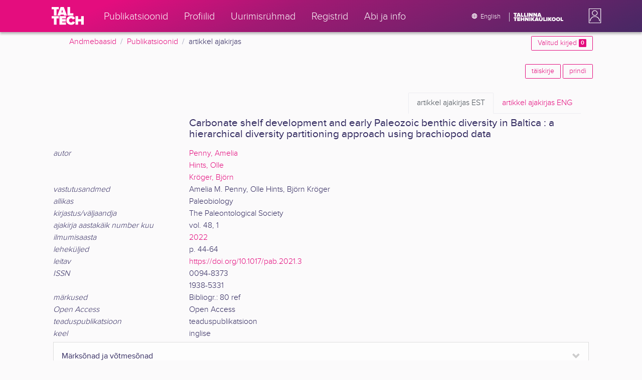

--- FILE ---
content_type: text/css
request_url: https://ws.lib.ttu.ee/publikatsioonid/Content/Css/taltech.min.css
body_size: 372740
content:
@font-face{font-family:ProximaNova;src:url(proximanova-light-webfont.3023956e.3023956e.woff2) format("woff2"),url(proximanova-light-webfont.38e7001d.38e7001d.woff) format("woff");font-weight:300;font-style:normal}@font-face{font-family:ProximaNova;src:url(proximanova-regular-webfont.278afa7e.278afa7e.woff2) format("woff2"),url(proximanova-regular-webfont.28fbf847.28fbf847.woff) format("woff");font-weight:400;font-style:normal}@font-face{font-family:ProximaNova;src:url(proximanova-bold-webfont.e9498640.e9498640.woff2) format("woff2"),url(proximanova-bold-webfont.86ce5b14.86ce5b14.woff) format("woff");font-weight:700;font-style:normal}@font-face{font-family:ProximaNova;src:url(proximanova-extrabld-webfont.2546c04d.2546c04d.woff2) format("woff2"),url(proximanova-extrabld-webfont.881a4d50.881a4d50.woff) format("woff");font-weight:900;font-style:normal}:root{--blue:#0070da;--indigo:#6610f2;--purple:#342c61;--pink:#e40d7e;--red:#f34949;--orange:#fd7e14;--yellow:#ffc75a;--green:#70a53a;--teal:#20c997;--cyan:#51bfd3;--white:#fff;--gray:#9092ad;--gray-dark:#45475e;--primary:#342c61;--secondary:#e40d7e;--success:#70a53a;--info:#51bfd3;--warning:#ffc75a;--danger:#f34949;--light:#dadae4;--dark:#45475e;--breakpoint-xs:0;--breakpoint-sm:576px;--breakpoint-md:768px;--breakpoint-lg:992px;--breakpoint-xl:1920px;--font-family-sans-serif:ProximaNova,-apple-system,BlinkMacSystemFont,"Segoe UI",Roboto,"Helvetica Neue",Arial,"Noto Sans",sans-serif,"Apple Color Emoji","Segoe UI Emoji","Segoe UI Symbol","Noto Color Emoji";--font-family-monospace:SFMono-Regular,Menlo,Monaco,Consolas,"Liberation Mono","Courier New",monospace}
*,:after,:before{box-sizing:border-box}html{font-family:sans-serif;line-height:1.15;-webkit-text-size-adjust:100%;-webkit-tap-highlight-color:rgba(0,0,0,0)}article,aside,figcaption,figure,footer,header,hgroup,main,nav,section{display:block}body{margin:0;font-family:ProximaNova,-apple-system,BlinkMacSystemFont,"Segoe UI",Roboto,"Helvetica Neue",Arial,"Noto Sans",sans-serif,"Apple Color Emoji","Segoe UI Emoji","Segoe UI Symbol","Noto Color Emoji";font-size:1rem;font-weight:300;line-height:1.5;color:#342c61;text-align:left;background-color:#fbfafb}[tabindex="-1"]:focus:not(:focus-visible){outline:0 !important}hr{box-sizing:content-box;height:0;overflow:visible}h1,h2,h3,h4,h5,h6,p{margin-top:0;margin-bottom:1rem}abbr[data-original-title],abbr[title]{text-decoration:underline;-webkit-text-decoration:underline dotted;text-decoration:underline dotted;cursor:help;border-bottom:0;-webkit-text-decoration-skip-ink:none;text-decoration-skip-ink:none}address{font-style:normal;line-height:inherit}
address,dl,ol,ul{margin-bottom:1rem}dl,ol,ul{margin-top:0}ol ol,ol ul,ul ol,ul ul{margin-bottom:0}dt{font-weight:700}dd{margin-bottom:.5rem;margin-left:0}blockquote{margin:0 0 1rem}b,strong{font-weight:bolder}small{font-size:80%}sub,sup{position:relative;font-size:75%;line-height:0;vertical-align:baseline}sub{bottom:-.25em}sup{top:-.5em}a{background-color:transparent}a,a:hover{color:#e40d7e;text-decoration:none}a:not([href]):not([class]),a:not([href]):not([class]):hover{color:inherit;text-decoration:none}code,kbd,pre,samp{font-family:SFMono-Regular,Menlo,Monaco,Consolas,"Liberation Mono","Courier New",monospace;font-size:1em}pre{margin-top:0;margin-bottom:1rem;overflow:auto;-ms-overflow-style:scrollbar}figure{margin:0 0 1rem}img{border-style:none}img,svg{vertical-align:middle}svg{overflow:hidden}table{border-collapse:collapse}caption{padding-top:.5rem;padding-bottom:.5rem;color:#9092ad;text-align:left;caption-side:bottom}th{text-align:inherit;text-align:-webkit-match-parent}label{display:inline-block;margin-bottom:.25rem}
button{border-radius:0}button:focus{outline:1px dotted;outline:5px auto -webkit-focus-ring-color}button,input,optgroup,select,textarea{margin:0;font-family:inherit;font-size:inherit;line-height:inherit}button,input{overflow:visible}button,select{text-transform:none}[role=button]{cursor:pointer}select{word-wrap:normal}[type=button],[type=reset],[type=submit],button{-webkit-appearance:button}[type=button]:not(:disabled),[type=reset]:not(:disabled),[type=submit]:not(:disabled),button:not(:disabled){cursor:pointer}[type=button]::-moz-focus-inner,[type=reset]::-moz-focus-inner,[type=submit]::-moz-focus-inner,button::-moz-focus-inner{padding:0;border-style:none}input[type=checkbox],input[type=radio]{box-sizing:border-box;padding:0}textarea{overflow:auto;resize:vertical}fieldset{min-width:0;padding:0;margin:0;border:0}legend{display:block;width:100%;max-width:100%;padding:0;margin-bottom:.5rem;font-size:1.5rem;line-height:inherit;color:inherit;white-space:normal}progress{vertical-align:baseline}
[type=number]::-webkit-inner-spin-button,[type=number]::-webkit-outer-spin-button{height:auto}[type=search]{outline-offset:-2px;-webkit-appearance:none}[type=search]::-webkit-search-decoration{-webkit-appearance:none}::-webkit-file-upload-button{font:inherit;-webkit-appearance:button}output{display:inline-block}summary{display:list-item;cursor:pointer}template{display:none}[hidden]{display:none !important}.h1,.h2,.h3,.h4,.h5,.h6,h1,h2,h3,h4,h5,h6{margin-bottom:1rem;font-weight:500;line-height:1.1}.h1,h1{font-size:2.5rem}.h2,h2{font-size:2rem}.h3,.h4,h3,h4{font-size:1.5rem}.h5,h5{font-size:1.25rem}.h6,h6{font-size:1rem}.lead{font-size:1.25rem;font-weight:300}.display-1{font-size:6rem}.display-1,.display-2{font-weight:300;line-height:1.1}.display-2{font-size:5.5rem}.display-3{font-size:4.5rem}.display-3,.display-4{font-weight:300;line-height:1.1}.display-4{font-size:3.5rem}hr{margin-top:1rem;margin-bottom:1rem;border:0;border-top:1px solid rgba(0,0,0,.1)}.small,small{font-size:80%;font-weight:300}
.mark,mark{padding:.2em;background-color:#fcf8e3}.list-inline,.list-unstyled{padding-left:0;list-style:none}.list-inline-item{display:inline-block}.list-inline-item:not(:last-child){margin-right:.5rem}.initialism{font-size:90%;text-transform:uppercase}.blockquote{margin-bottom:1rem;font-size:1.25rem}.blockquote-footer{display:block;font-size:80%;color:#9092ad}.blockquote-footer:before{content:"\2014\00A0"}.img-fluid,.img-thumbnail{max-width:100%;height:auto}.img-thumbnail{padding:.25rem;background-color:#fbfafb;border:1px solid #ececf1;border-radius:.1rem;box-shadow:0 1px 2px rgba(0,0,0,.075)}.figure{display:inline-block}.figure-img{margin-bottom:.5rem;line-height:1}.figure-caption{font-size:90%;color:#9092ad}code{font-size:87.5%;color:#e40d7e;word-wrap:break-word}a>code{color:inherit}kbd{padding:.2rem .4rem;font-size:87.5%;color:#fff;background-color:#212529;border-radius:.1rem;box-shadow:inset 0 -.1rem 0 rgba(0,0,0,.25)}kbd kbd{padding:0;font-size:100%;font-weight:700;box-shadow:none}
pre{display:block;font-size:87.5%;color:#212529}pre code{font-size:inherit;color:inherit;word-break:normal}.pre-scrollable{max-height:340px;overflow-y:scroll}.container,.container-fluid,.container-sm,.container-xl,.container-xs{width:100%;padding-right:.5rem;padding-left:.5rem;margin-right:auto;margin-left:auto}.container{max-width:1200px}@media (min-width:576px){.container,.container-sm{max-width:1920px}}@media (min-width:1920px){.container,.container-lg,.container-md,.container-sm,.container-xl{max-width:2368px}}.row{display:-webkit-flex;display:flex;-webkit-flex-wrap:wrap;flex-wrap:wrap;margin-right:-.5rem;margin-left:-.5rem}.no-gutters{margin-right:0;margin-left:0}.no-gutters>.col,.no-gutters>[class*=col-]{padding-right:0;padding-left:0}.col,.col-1,.col-2,.col-3,.col-4,.col-5,.col-6,.col-7,.col-8,.col-9,.col-10,.col-11,.col-12,.col-auto,.col-lg,.col-lg-1,.col-lg-2,.col-lg-3,.col-lg-4,.col-lg-5,.col-lg-6,.col-lg-7,.col-lg-8,.col-lg-9,.col-lg-10,.col-lg-11,.col-lg-12,.col-lg-auto,.col-md,.col-md-1,.col-md-2,.col-md-3,.col-md-4,.col-md-5,.col-md-6,.col-md-7,.col-md-8,.col-md-9,.col-md-10,.col-md-11,.col-md-12,.col-md-auto,.col-sm,.col-sm-1,.col-sm-2,.col-sm-3,.col-sm-4,.col-sm-5,.col-sm-6,.col-sm-7,.col-sm-8,.col-sm-9,.col-sm-10,.col-sm-11,.col-sm-12,.col-sm-auto,.col-xl,.col-xl-1,.col-xl-2,.col-xl-3,.col-xl-4,.col-xl-5,.col-xl-6,.col-xl-7,.col-xl-8,.col-xl-9,.col-xl-10,.col-xl-11,.col-xl-12,.col-xl-auto{position:relative;width:100%;padding-right:.5rem;padding-left:.5rem}
.col{-webkit-flex-basis:0;flex-basis:0;-webkit-flex-grow:1;flex-grow:1;max-width:100%}.row-cols-1>*{-webkit-flex:0 0 100%;flex:0 0 100%;max-width:100%}.row-cols-2>*{-webkit-flex:0 0 50%;flex:0 0 50%;max-width:50%}.row-cols-3>*{-webkit-flex:0 0 33.33333%;flex:0 0 33.33333%;max-width:33.33333%}.row-cols-4>*{-webkit-flex:0 0 25%;flex:0 0 25%;max-width:25%}.row-cols-5>*{-webkit-flex:0 0 20%;flex:0 0 20%;max-width:20%}.row-cols-6>*{-webkit-flex:0 0 16.66667%;flex:0 0 16.66667%;max-width:16.66667%}.col-auto{-webkit-flex:0 0 auto;flex:0 0 auto;width:auto;max-width:100%}.col-1{-webkit-flex:0 0 8.33333%;flex:0 0 8.33333%;max-width:8.33333%}.col-2{-webkit-flex:0 0 16.66667%;flex:0 0 16.66667%;max-width:16.66667%}.col-3{-webkit-flex:0 0 25%;flex:0 0 25%;max-width:25%}.col-4{-webkit-flex:0 0 33.33333%;flex:0 0 33.33333%;max-width:33.33333%}.col-5{-webkit-flex:0 0 41.66667%;flex:0 0 41.66667%;max-width:41.66667%}.col-6{-webkit-flex:0 0 50%;flex:0 0 50%;max-width:50%}.col-7{-webkit-flex:0 0 58.33333%;flex:0 0 58.33333%;max-width:58.33333%}
.col-8{-webkit-flex:0 0 66.66667%;flex:0 0 66.66667%;max-width:66.66667%}.col-9{-webkit-flex:0 0 75%;flex:0 0 75%;max-width:75%}.col-10{-webkit-flex:0 0 83.33333%;flex:0 0 83.33333%;max-width:83.33333%}.col-11{-webkit-flex:0 0 91.66667%;flex:0 0 91.66667%;max-width:91.66667%}.col-12{-webkit-flex:0 0 100%;flex:0 0 100%;max-width:100%}.order-first{-webkit-order:-1;order:-1}.order-last{-webkit-order:13;order:13}.order-0{-webkit-order:0;order:0}.order-1{-webkit-order:1;order:1}.order-2{-webkit-order:2;order:2}.order-3{-webkit-order:3;order:3}.order-4{-webkit-order:4;order:4}.order-5{-webkit-order:5;order:5}.order-6{-webkit-order:6;order:6}.order-7{-webkit-order:7;order:7}.order-8{-webkit-order:8;order:8}.order-9{-webkit-order:9;order:9}.order-10{-webkit-order:10;order:10}.order-11{-webkit-order:11;order:11}.order-12{-webkit-order:12;order:12}.offset-1{margin-left:8.33333%}.offset-2{margin-left:16.66667%}.offset-3{margin-left:25%}.offset-4{margin-left:33.33333%}.offset-5{margin-left:41.66667%}
.offset-6{margin-left:50%}.offset-7{margin-left:58.33333%}.offset-8{margin-left:66.66667%}.offset-9{margin-left:75%}.offset-10{margin-left:83.33333%}.offset-11{margin-left:91.66667%}@media (min-width:576px){.col-sm{-webkit-flex-basis:0;flex-basis:0;-webkit-flex-grow:1;flex-grow:1;max-width:100%}.row-cols-sm-1>*{-webkit-flex:0 0 100%;flex:0 0 100%;max-width:100%}.row-cols-sm-2>*{-webkit-flex:0 0 50%;flex:0 0 50%;max-width:50%}.row-cols-sm-3>*{-webkit-flex:0 0 33.33333%;flex:0 0 33.33333%;max-width:33.33333%}.row-cols-sm-4>*{-webkit-flex:0 0 25%;flex:0 0 25%;max-width:25%}.row-cols-sm-5>*{-webkit-flex:0 0 20%;flex:0 0 20%;max-width:20%}.row-cols-sm-6>*{-webkit-flex:0 0 16.66667%;flex:0 0 16.66667%;max-width:16.66667%}.col-sm-auto{-webkit-flex:0 0 auto;flex:0 0 auto;width:auto;max-width:100%}.col-sm-1{-webkit-flex:0 0 8.33333%;flex:0 0 8.33333%;max-width:8.33333%}.col-sm-2{-webkit-flex:0 0 16.66667%;flex:0 0 16.66667%;max-width:16.66667%}.col-sm-3{-webkit-flex:0 0 25%;flex:0 0 25%;max-width:25%}
.col-sm-4{-webkit-flex:0 0 33.33333%;flex:0 0 33.33333%;max-width:33.33333%}.col-sm-5{-webkit-flex:0 0 41.66667%;flex:0 0 41.66667%;max-width:41.66667%}.col-sm-6{-webkit-flex:0 0 50%;flex:0 0 50%;max-width:50%}.col-sm-7{-webkit-flex:0 0 58.33333%;flex:0 0 58.33333%;max-width:58.33333%}.col-sm-8{-webkit-flex:0 0 66.66667%;flex:0 0 66.66667%;max-width:66.66667%}.col-sm-9{-webkit-flex:0 0 75%;flex:0 0 75%;max-width:75%}.col-sm-10{-webkit-flex:0 0 83.33333%;flex:0 0 83.33333%;max-width:83.33333%}.col-sm-11{-webkit-flex:0 0 91.66667%;flex:0 0 91.66667%;max-width:91.66667%}.col-sm-12{-webkit-flex:0 0 100%;flex:0 0 100%;max-width:100%}.order-sm-first{-webkit-order:-1;order:-1}.order-sm-last{-webkit-order:13;order:13}.order-sm-0{-webkit-order:0;order:0}.order-sm-1{-webkit-order:1;order:1}.order-sm-2{-webkit-order:2;order:2}.order-sm-3{-webkit-order:3;order:3}.order-sm-4{-webkit-order:4;order:4}.order-sm-5{-webkit-order:5;order:5}.order-sm-6{-webkit-order:6;order:6}.order-sm-7{-webkit-order:7;order:7}
.order-sm-8{-webkit-order:8;order:8}.order-sm-9{-webkit-order:9;order:9}.order-sm-10{-webkit-order:10;order:10}.order-sm-11{-webkit-order:11;order:11}.order-sm-12{-webkit-order:12;order:12}.offset-sm-0{margin-left:0}.offset-sm-1{margin-left:8.33333%}.offset-sm-2{margin-left:16.66667%}.offset-sm-3{margin-left:25%}.offset-sm-4{margin-left:33.33333%}.offset-sm-5{margin-left:41.66667%}.offset-sm-6{margin-left:50%}.offset-sm-7{margin-left:58.33333%}.offset-sm-8{margin-left:66.66667%}.offset-sm-9{margin-left:75%}.offset-sm-10{margin-left:83.33333%}.offset-sm-11{margin-left:91.66667%}}@media (min-width:768px){.col-md{-webkit-flex-basis:0;flex-basis:0;-webkit-flex-grow:1;flex-grow:1;max-width:100%}.row-cols-md-1>*{-webkit-flex:0 0 100%;flex:0 0 100%;max-width:100%}.row-cols-md-2>*{-webkit-flex:0 0 50%;flex:0 0 50%;max-width:50%}.row-cols-md-3>*{-webkit-flex:0 0 33.33333%;flex:0 0 33.33333%;max-width:33.33333%}.row-cols-md-4>*{-webkit-flex:0 0 25%;flex:0 0 25%;max-width:25%}.row-cols-md-5>*{-webkit-flex:0 0 20%;flex:0 0 20%;max-width:20%}
.row-cols-md-6>*{-webkit-flex:0 0 16.66667%;flex:0 0 16.66667%;max-width:16.66667%}.col-md-auto{-webkit-flex:0 0 auto;flex:0 0 auto;width:auto;max-width:100%}.col-md-1{-webkit-flex:0 0 8.33333%;flex:0 0 8.33333%;max-width:8.33333%}.col-md-2{-webkit-flex:0 0 16.66667%;flex:0 0 16.66667%;max-width:16.66667%}.col-md-3{-webkit-flex:0 0 25%;flex:0 0 25%;max-width:25%}.col-md-4{-webkit-flex:0 0 33.33333%;flex:0 0 33.33333%;max-width:33.33333%}.col-md-5{-webkit-flex:0 0 41.66667%;flex:0 0 41.66667%;max-width:41.66667%}.col-md-6{-webkit-flex:0 0 50%;flex:0 0 50%;max-width:50%}.col-md-7{-webkit-flex:0 0 58.33333%;flex:0 0 58.33333%;max-width:58.33333%}.col-md-8{-webkit-flex:0 0 66.66667%;flex:0 0 66.66667%;max-width:66.66667%}.col-md-9{-webkit-flex:0 0 75%;flex:0 0 75%;max-width:75%}.col-md-10{-webkit-flex:0 0 83.33333%;flex:0 0 83.33333%;max-width:83.33333%}.col-md-11{-webkit-flex:0 0 91.66667%;flex:0 0 91.66667%;max-width:91.66667%}.col-md-12{-webkit-flex:0 0 100%;flex:0 0 100%;max-width:100%}
.order-md-first{-webkit-order:-1;order:-1}.order-md-last{-webkit-order:13;order:13}.order-md-0{-webkit-order:0;order:0}.order-md-1{-webkit-order:1;order:1}.order-md-2{-webkit-order:2;order:2}.order-md-3{-webkit-order:3;order:3}.order-md-4{-webkit-order:4;order:4}.order-md-5{-webkit-order:5;order:5}.order-md-6{-webkit-order:6;order:6}.order-md-7{-webkit-order:7;order:7}.order-md-8{-webkit-order:8;order:8}.order-md-9{-webkit-order:9;order:9}.order-md-10{-webkit-order:10;order:10}.order-md-11{-webkit-order:11;order:11}.order-md-12{-webkit-order:12;order:12}.offset-md-0{margin-left:0}.offset-md-1{margin-left:8.33333%}.offset-md-2{margin-left:16.66667%}.offset-md-3{margin-left:25%}.offset-md-4{margin-left:33.33333%}.offset-md-5{margin-left:41.66667%}.offset-md-6{margin-left:50%}.offset-md-7{margin-left:58.33333%}.offset-md-8{margin-left:66.66667%}.offset-md-9{margin-left:75%}.offset-md-10{margin-left:83.33333%}.offset-md-11{margin-left:91.66667%}}@media (min-width:992px){.col-lg{-webkit-flex-basis:0;flex-basis:0;-webkit-flex-grow:1;flex-grow:1;max-width:100%}
.row-cols-lg-1>*{-webkit-flex:0 0 100%;flex:0 0 100%;max-width:100%}.row-cols-lg-2>*{-webkit-flex:0 0 50%;flex:0 0 50%;max-width:50%}.row-cols-lg-3>*{-webkit-flex:0 0 33.33333%;flex:0 0 33.33333%;max-width:33.33333%}.row-cols-lg-4>*{-webkit-flex:0 0 25%;flex:0 0 25%;max-width:25%}.row-cols-lg-5>*{-webkit-flex:0 0 20%;flex:0 0 20%;max-width:20%}.row-cols-lg-6>*{-webkit-flex:0 0 16.66667%;flex:0 0 16.66667%;max-width:16.66667%}.col-lg-auto{-webkit-flex:0 0 auto;flex:0 0 auto;width:auto;max-width:100%}.col-lg-1{-webkit-flex:0 0 8.33333%;flex:0 0 8.33333%;max-width:8.33333%}.col-lg-2{-webkit-flex:0 0 16.66667%;flex:0 0 16.66667%;max-width:16.66667%}.col-lg-3{-webkit-flex:0 0 25%;flex:0 0 25%;max-width:25%}.col-lg-4{-webkit-flex:0 0 33.33333%;flex:0 0 33.33333%;max-width:33.33333%}.col-lg-5{-webkit-flex:0 0 41.66667%;flex:0 0 41.66667%;max-width:41.66667%}.col-lg-6{-webkit-flex:0 0 50%;flex:0 0 50%;max-width:50%}.col-lg-7{-webkit-flex:0 0 58.33333%;flex:0 0 58.33333%;max-width:58.33333%}.col-lg-8{-webkit-flex:0 0 66.66667%;flex:0 0 66.66667%;max-width:66.66667%}
.col-lg-9{-webkit-flex:0 0 75%;flex:0 0 75%;max-width:75%}.col-lg-10{-webkit-flex:0 0 83.33333%;flex:0 0 83.33333%;max-width:83.33333%}.col-lg-11{-webkit-flex:0 0 91.66667%;flex:0 0 91.66667%;max-width:91.66667%}.col-lg-12{-webkit-flex:0 0 100%;flex:0 0 100%;max-width:100%}.order-lg-first{-webkit-order:-1;order:-1}.order-lg-last{-webkit-order:13;order:13}.order-lg-0{-webkit-order:0;order:0}.order-lg-1{-webkit-order:1;order:1}.order-lg-2{-webkit-order:2;order:2}.order-lg-3{-webkit-order:3;order:3}.order-lg-4{-webkit-order:4;order:4}.order-lg-5{-webkit-order:5;order:5}.order-lg-6{-webkit-order:6;order:6}.order-lg-7{-webkit-order:7;order:7}.order-lg-8{-webkit-order:8;order:8}.order-lg-9{-webkit-order:9;order:9}.order-lg-10{-webkit-order:10;order:10}.order-lg-11{-webkit-order:11;order:11}.order-lg-12{-webkit-order:12;order:12}.offset-lg-0{margin-left:0}.offset-lg-1{margin-left:8.33333%}.offset-lg-2{margin-left:16.66667%}.offset-lg-3{margin-left:25%}.offset-lg-4{margin-left:33.33333%}.offset-lg-5{margin-left:41.66667%}
.offset-lg-6{margin-left:50%}.offset-lg-7{margin-left:58.33333%}.offset-lg-8{margin-left:66.66667%}.offset-lg-9{margin-left:75%}.offset-lg-10{margin-left:83.33333%}.offset-lg-11{margin-left:91.66667%}}@media (min-width:1920px){.col-xl{-webkit-flex-basis:0;flex-basis:0;-webkit-flex-grow:1;flex-grow:1;max-width:100%}.row-cols-xl-1>*{-webkit-flex:0 0 100%;flex:0 0 100%;max-width:100%}.row-cols-xl-2>*{-webkit-flex:0 0 50%;flex:0 0 50%;max-width:50%}.row-cols-xl-3>*{-webkit-flex:0 0 33.33333%;flex:0 0 33.33333%;max-width:33.33333%}.row-cols-xl-4>*{-webkit-flex:0 0 25%;flex:0 0 25%;max-width:25%}.row-cols-xl-5>*{-webkit-flex:0 0 20%;flex:0 0 20%;max-width:20%}.row-cols-xl-6>*{-webkit-flex:0 0 16.66667%;flex:0 0 16.66667%;max-width:16.66667%}.col-xl-auto{-webkit-flex:0 0 auto;flex:0 0 auto;width:auto;max-width:100%}.col-xl-1{-webkit-flex:0 0 8.33333%;flex:0 0 8.33333%;max-width:8.33333%}.col-xl-2{-webkit-flex:0 0 16.66667%;flex:0 0 16.66667%;max-width:16.66667%}.col-xl-3{-webkit-flex:0 0 25%;flex:0 0 25%;max-width:25%}
.col-xl-4{-webkit-flex:0 0 33.33333%;flex:0 0 33.33333%;max-width:33.33333%}.col-xl-5{-webkit-flex:0 0 41.66667%;flex:0 0 41.66667%;max-width:41.66667%}.col-xl-6{-webkit-flex:0 0 50%;flex:0 0 50%;max-width:50%}.col-xl-7{-webkit-flex:0 0 58.33333%;flex:0 0 58.33333%;max-width:58.33333%}.col-xl-8{-webkit-flex:0 0 66.66667%;flex:0 0 66.66667%;max-width:66.66667%}.col-xl-9{-webkit-flex:0 0 75%;flex:0 0 75%;max-width:75%}.col-xl-10{-webkit-flex:0 0 83.33333%;flex:0 0 83.33333%;max-width:83.33333%}.col-xl-11{-webkit-flex:0 0 91.66667%;flex:0 0 91.66667%;max-width:91.66667%}.col-xl-12{-webkit-flex:0 0 100%;flex:0 0 100%;max-width:100%}.order-xl-first{-webkit-order:-1;order:-1}.order-xl-last{-webkit-order:13;order:13}.order-xl-0{-webkit-order:0;order:0}.order-xl-1{-webkit-order:1;order:1}.order-xl-2{-webkit-order:2;order:2}.order-xl-3{-webkit-order:3;order:3}.order-xl-4{-webkit-order:4;order:4}.order-xl-5{-webkit-order:5;order:5}.order-xl-6{-webkit-order:6;order:6}.order-xl-7{-webkit-order:7;order:7}
.order-xl-8{-webkit-order:8;order:8}.order-xl-9{-webkit-order:9;order:9}.order-xl-10{-webkit-order:10;order:10}.order-xl-11{-webkit-order:11;order:11}.order-xl-12{-webkit-order:12;order:12}.offset-xl-0{margin-left:0}.offset-xl-1{margin-left:8.33333%}.offset-xl-2{margin-left:16.66667%}.offset-xl-3{margin-left:25%}.offset-xl-4{margin-left:33.33333%}.offset-xl-5{margin-left:41.66667%}.offset-xl-6{margin-left:50%}.offset-xl-7{margin-left:58.33333%}.offset-xl-8{margin-left:66.66667%}.offset-xl-9{margin-left:75%}.offset-xl-10{margin-left:83.33333%}.offset-xl-11{margin-left:91.66667%}}.table{width:100%;margin-bottom:1rem;color:#000;background-color:transparent}.table td,.table th{padding:.5rem;vertical-align:top;border-top:1px solid #ececf1}.table thead th{vertical-align:bottom;border-bottom:2px solid #ececf1}.table tbody+tbody{border-top:2px solid #ececf1}.table-sm td,.table-sm th{padding:.3rem}.table-bordered,.table-bordered td,.table-bordered th{border:1px solid #ececf1}.table-bordered thead td,.table-bordered thead th{border-bottom-width:2px}
.table-borderless tbody+tbody,.table-borderless td,.table-borderless th,.table-borderless thead th{border:0}.table-striped tbody tr:nth-of-type(odd){background-color:rgba(0,0,0,.05)}.table-hover tbody tr:hover{background-color:#ececf1}.table-primary,.table-primary>td,.table-primary>th{background-color:#c6c4d3}.table-primary tbody+tbody,.table-primary td,.table-primary th,.table-primary thead th{border-color:#9591ad}.table-hover .table-primary:hover,.table-hover .table-primary:hover>td,.table-hover .table-primary:hover>th{background-color:#b8b5c8}.table-secondary,.table-secondary>td,.table-secondary>th{background-color:#f7bbdb}.table-secondary tbody+tbody,.table-secondary td,.table-secondary th,.table-secondary thead th{border-color:#f181bc}.table-hover .table-secondary:hover,.table-hover .table-secondary:hover>td,.table-hover .table-secondary:hover>th{background-color:#f4a4cf}.table-success,.table-success>td,.table-success>th{background-color:#d7e6c8}.table-success tbody+tbody,.table-success td,.table-success th,.table-success thead th{border-color:#b5d099}
.table-hover .table-success:hover,.table-hover .table-success:hover>td,.table-hover .table-success:hover>th{background-color:#cadeb6}.table-info,.table-info>td,.table-info>th{background-color:#ceedf3}.table-info tbody+tbody,.table-info td,.table-info th,.table-info thead th{border-color:#a5dee8}.table-hover .table-info:hover,.table-hover .table-info:hover>td,.table-hover .table-info:hover>th{background-color:#bae5ee}.table-warning,.table-warning>td,.table-warning>th{background-color:#ffefd1}.table-warning tbody+tbody,.table-warning td,.table-warning th,.table-warning thead th{border-color:#ffe2a9}.table-hover .table-warning:hover,.table-hover .table-warning:hover>td,.table-hover .table-warning:hover>th{background-color:#ffe6b8}.table-danger,.table-danger>td,.table-danger>th{background-color:#fccccc}.table-danger tbody+tbody,.table-danger td,.table-danger th,.table-danger thead th{border-color:#f9a0a0}.table-hover .table-danger:hover,.table-hover .table-danger:hover>td,.table-hover .table-danger:hover>th{background-color:#fbb4b4}
.table-light,.table-light>td,.table-light>th{background-color:#f5f5f7}.table-light tbody+tbody,.table-light td,.table-light th,.table-light thead th{border-color:#ececf1}.table-hover .table-light:hover,.table-hover .table-light:hover>td,.table-hover .table-light:hover>th{background-color:#e7e7ec}.table-dark,.table-dark>td,.table-dark>th{background-color:#cbcbd2}.table-dark tbody+tbody,.table-dark td,.table-dark th,.table-dark thead th{border-color:#9e9fab}.table-hover .table-dark:hover,.table-hover .table-dark:hover>td,.table-hover .table-dark:hover>th{background-color:#bdbdc6}.table-active,.table-active>td,.table-active>th{background-color:#ececf1}.table-hover .table-active:hover,.table-hover .table-active:hover>td,.table-hover .table-active:hover>th{background-color:#dddde6}.table .thead-dark th{color:#fff;background-color:#342c61;border-color:#42387b}.table .thead-light th{color:#495057;background-color:#fbfafb;border-color:#ececf1}.table-dark{color:#fff;background-color:#342c61}.table-dark td,.table-dark th,.table-dark thead th{border-color:#42387b}
.table-dark.table-bordered{border:0}.table-dark.table-striped tbody tr:nth-of-type(odd){background-color:hsla(0,0%,100%,.05)}.table-dark.table-hover tbody tr:hover{color:#fff;background-color:hsla(0,0%,100%,.075)}@media (max-width:575.98px){.table-responsive-sm{display:block;width:100%;overflow-x:auto;-webkit-overflow-scrolling:touch}.table-responsive-sm>.table-bordered{border:0}}@media (max-width:767.98px){.table-responsive-md{display:block;width:100%;overflow-x:auto;-webkit-overflow-scrolling:touch}.table-responsive-md>.table-bordered{border:0}}@media (max-width:991.98px){.table-responsive-lg{display:block;width:100%;overflow-x:auto;-webkit-overflow-scrolling:touch}.table-responsive-lg>.table-bordered{border:0}}@media (max-width:1919.98px){.table-responsive-xl{display:block;width:100%;overflow-x:auto;-webkit-overflow-scrolling:touch}.table-responsive-xl>.table-bordered{border:0}}.table-responsive{display:block;width:100%;overflow-x:auto;-webkit-overflow-scrolling:touch}.table-responsive>.table-bordered{border:0}
.form-control{display:block;width:100%;height:calc(1.5em + 1rem);padding:.5rem 1rem;font-size:1rem;font-weight:300;line-height:1.5;color:#342c61;background-color:#fff;background-clip:padding-box;border:1px solid #ececf1;border-radius:.1rem;box-shadow:none;transition:border-color .15s ease-in-out,box-shadow .15s ease-in-out}@media (prefers-reduced-motion:reduce){.form-control{transition:none}}.form-control::-ms-expand{background-color:transparent;border:0}.form-control:-moz-focusring{color:transparent;text-shadow:0 0 0 #342c61}.form-control:focus{color:#342c61;background-color:#fff;border-color:#6759b4;outline:0}.form-control:-ms-input-placeholder{color:#9092ad;opacity:1}.form-control::-webkit-input-placeholder{color:#9092ad;opacity:1}.form-control::placeholder{color:#9092ad;opacity:1}.form-control:disabled,.form-control[readonly]{background-color:#fbfafb;opacity:1}input[type=date].form-control,input[type=datetime-local].form-control,input[type=month].form-control,input[type=time].form-control{-webkit-appearance:none;appearance:none}
select.form-control:focus::-ms-value{color:#342c61;background-color:#fff}.form-control-file,.form-control-range{display:block;width:100%}.col-form-label{padding-top:calc(.5rem + 1px);padding-bottom:calc(.5rem + 1px);margin-bottom:0;font-size:inherit;line-height:1.5}.col-form-label-lg{padding-top:calc(.875rem + 1px);padding-bottom:calc(.875rem + 1px);font-size:1rem;line-height:1.25}.col-form-label-sm{padding-top:calc(.25rem + 1px);padding-bottom:calc(.25rem + 1px);font-size:.875rem;line-height:1.5}.form-control-plaintext{display:block;width:100%;padding:.5rem 0;margin-bottom:0;font-size:1rem;line-height:1.5;color:#342c61;background-color:transparent;border:solid transparent;border-width:1px 0}.form-control-plaintext.form-control-lg,.form-control-plaintext.form-control-sm{padding-right:0;padding-left:0}.form-control-sm{height:calc(1.5em + .5rem + 2px);padding:.25rem .75rem;font-size:.875rem;line-height:1.5;border-radius:.1rem}.form-control-lg{height:calc(1.25em + 1.75rem + 2px);padding:.875rem 1.5rem;font-size:1rem;line-height:1.25;border-radius:.1rem}
select.form-control[multiple],select.form-control[size],textarea.form-control{height:auto}.form-group{margin-bottom:1rem}.form-text{display:block;margin-top:.25rem}.form-row{display:-webkit-flex;display:flex;-webkit-flex-wrap:wrap;flex-wrap:wrap;margin-right:-5px;margin-left:-5px}.form-row>.col,.form-row>[class*=col-]{padding-right:5px;padding-left:5px}.form-check{position:relative;display:block;padding-left:1.25rem}.form-check-input{position:absolute;margin-top:.3rem;margin-left:-1.25rem}.form-check-input:disabled~.form-check-label,.form-check-input[disabled]~.form-check-label{color:#9092ad}.form-check-label{margin-bottom:0}.form-check-inline{display:-webkit-inline-flex;display:inline-flex;-webkit-align-items:center;align-items:center;padding-left:0;margin-right:.75rem}.form-check-inline .form-check-input{position:static;margin-top:0;margin-right:.3125rem;margin-left:0}.valid-feedback{display:none;width:100%;margin-top:.25rem;font-size:80%;color:#70a53a}.valid-tooltip{position:absolute;top:100%;left:0;z-index:5;display:none;max-width:100%;padding:1rem;margin-top:.1rem;font-size:.875rem;line-height:1.5;color:#fff;background-color:#70a53a;border-radius:.1rem}
.is-valid~.valid-feedback,.is-valid~.valid-tooltip,.was-validated :valid~.valid-feedback,.was-validated :valid~.valid-tooltip{display:block}.form-control.is-valid,.was-validated .form-control:valid{border-color:#70a53a;padding-right:calc(1.5em + 1rem);background-image:url("data:image/svg+xml;charset=utf-8,%3Csvg xmlns='http://www.w3.org/2000/svg' width='8' height='8'%3E%3Cpath fill='%2370a53a' d='M2.3 6.73L.6 4.53c-.4-1.04.46-1.4 1.1-.8l1.1 1.4 3.4-3.8c.6-.63 1.6-.27 1.2.7l-4 4.6c-.43.5-.8.4-1.1.1z'/%3E%3C/svg%3E");background-repeat:no-repeat;background-position:right calc(.375em + .25rem) center;background-size:calc(.75em + .5rem) calc(.75em + .5rem)}.form-control.is-valid:focus,.was-validated .form-control:valid:focus{border-color:#70a53a;box-shadow:0 0 0 .1rem rgba(112,165,58,.25)}.was-validated textarea.form-control:valid,textarea.form-control.is-valid{padding-right:calc(1.5em + 1rem);background-position:top calc(.375em + .25rem) right calc(.375em + .25rem)}.custom-select.is-valid,.was-validated .custom-select:valid{border-color:#70a53a;padding-right:calc(.75em + 2.75rem);background:url("data:image/svg+xml;charset=utf-8,%3Csvg xmlns='http://www.w3.org/2000/svg' width='4' height='5'%3E%3Cpath fill='%2345475e' d='M2 0L0 2h4zm0 5L0 3h4z'/%3E%3C/svg%3E") no-repeat right 1rem center/8px 10px,url("data:image/svg+xml;charset=utf-8,%3Csvg xmlns='http://www.w3.org/2000/svg' width='8' height='8'%3E%3Cpath fill='%2370a53a' d='M2.3 6.73L.6 4.53c-.4-1.04.46-1.4 1.1-.8l1.1 1.4 3.4-3.8c.6-.63 1.6-.27 1.2.7l-4 4.6c-.43.5-.8.4-1.1.1z'/%3E%3C/svg%3E") #fff no-repeat center right 2rem/calc(.75em + .5rem) calc(.75em + .5rem)}
.custom-select.is-valid:focus,.was-validated .custom-select:valid:focus{border-color:#70a53a;box-shadow:0 0 0 .1rem rgba(112,165,58,.25)}.form-check-input.is-valid~.form-check-label,.was-validated .form-check-input:valid~.form-check-label{color:#70a53a}.form-check-input.is-valid~.valid-feedback,.form-check-input.is-valid~.valid-tooltip,.was-validated .form-check-input:valid~.valid-feedback,.was-validated .form-check-input:valid~.valid-tooltip{display:block}.custom-control-input.is-valid~.custom-control-label,.was-validated .custom-control-input:valid~.custom-control-label{color:#70a53a}.custom-control-input.is-valid~.custom-control-label:before,.was-validated .custom-control-input:valid~.custom-control-label:before{border-color:#70a53a}.custom-control-input.is-valid:checked~.custom-control-label:before,.was-validated .custom-control-input:valid:checked~.custom-control-label:before{border-color:#8ac250;background-color:#8ac250}.custom-control-input.is-valid:focus~.custom-control-label:before,.was-validated .custom-control-input:valid:focus~.custom-control-label:before{box-shadow:0 0 0 .1rem rgba(112,165,58,.25)}
.custom-control-input.is-valid:focus:not(:checked)~.custom-control-label:before,.custom-file-input.is-valid~.custom-file-label,.was-validated .custom-control-input:valid:focus:not(:checked)~.custom-control-label:before,.was-validated .custom-file-input:valid~.custom-file-label{border-color:#70a53a}.custom-file-input.is-valid:focus~.custom-file-label,.was-validated .custom-file-input:valid:focus~.custom-file-label{border-color:#70a53a;box-shadow:0 0 0 .1rem rgba(112,165,58,.25)}.invalid-feedback{display:none;width:100%;margin-top:.25rem;font-size:80%;color:#f34949}.invalid-tooltip{position:absolute;top:100%;left:0;z-index:5;display:none;max-width:100%;padding:1rem;margin-top:.1rem;font-size:.875rem;line-height:1.5;color:#fff;background-color:#f34949;border-radius:.1rem}.is-invalid~.invalid-feedback,.is-invalid~.invalid-tooltip,.was-validated :invalid~.invalid-feedback,.was-validated :invalid~.invalid-tooltip{display:block}.form-control.is-invalid,.was-validated .form-control:invalid{border-color:#f34949;padding-right:calc(1.5em + 1rem);background-image:url("data:image/svg+xml;charset=utf-8,%3Csvg xmlns='http://www.w3.org/2000/svg' width='12' height='12' fill='none' stroke='%23f34949'%3E%3Ccircle cx='6' cy='6' r='4.5'/%3E%3Cpath stroke-linejoin='round' d='M5.8 3.6h.4L6 6.5z'/%3E%3Ccircle cx='6' cy='8.2' r='.6' fill='%23f34949' stroke='none'/%3E%3C/svg%3E");background-repeat:no-repeat;background-position:right calc(.375em + .25rem) center;background-size:calc(.75em + .5rem) calc(.75em + .5rem)}
.form-control.is-invalid:focus,.was-validated .form-control:invalid:focus{border-color:#f34949;box-shadow:0 0 0 .1rem rgba(243,73,73,.25)}.was-validated textarea.form-control:invalid,textarea.form-control.is-invalid{padding-right:calc(1.5em + 1rem);background-position:top calc(.375em + .25rem) right calc(.375em + .25rem)}.custom-select.is-invalid,.was-validated .custom-select:invalid{border-color:#f34949;padding-right:calc(.75em + 2.75rem);background:url("data:image/svg+xml;charset=utf-8,%3Csvg xmlns='http://www.w3.org/2000/svg' width='4' height='5'%3E%3Cpath fill='%2345475e' d='M2 0L0 2h4zm0 5L0 3h4z'/%3E%3C/svg%3E") no-repeat right 1rem center/8px 10px,url("data:image/svg+xml;charset=utf-8,%3Csvg xmlns='http://www.w3.org/2000/svg' width='12' height='12' fill='none' stroke='%23f34949'%3E%3Ccircle cx='6' cy='6' r='4.5'/%3E%3Cpath stroke-linejoin='round' d='M5.8 3.6h.4L6 6.5z'/%3E%3Ccircle cx='6' cy='8.2' r='.6' fill='%23f34949' stroke='none'/%3E%3C/svg%3E") #fff no-repeat center right 2rem/calc(.75em + .5rem) calc(.75em + .5rem)}.custom-select.is-invalid:focus,.was-validated .custom-select:invalid:focus{border-color:#f34949;box-shadow:0 0 0 .1rem rgba(243,73,73,.25)}.form-check-input.is-invalid~.form-check-label,.was-validated .form-check-input:invalid~.form-check-label{color:#f34949}.form-check-input.is-invalid~.invalid-feedback,.form-check-input.is-invalid~.invalid-tooltip,.was-validated .form-check-input:invalid~.invalid-feedback,.was-validated .form-check-input:invalid~.invalid-tooltip{display:block}
.custom-control-input.is-invalid~.custom-control-label,.was-validated .custom-control-input:invalid~.custom-control-label{color:#f34949}.custom-control-input.is-invalid~.custom-control-label:before,.was-validated .custom-control-input:invalid~.custom-control-label:before{border-color:#f34949}.custom-control-input.is-invalid:checked~.custom-control-label:before,.was-validated .custom-control-input:invalid:checked~.custom-control-label:before{border-color:#f67979;background-color:#f67979}.custom-control-input.is-invalid:focus~.custom-control-label:before,.was-validated .custom-control-input:invalid:focus~.custom-control-label:before{box-shadow:0 0 0 .1rem rgba(243,73,73,.25)}.custom-control-input.is-invalid:focus:not(:checked)~.custom-control-label:before,.custom-file-input.is-invalid~.custom-file-label,.was-validated .custom-control-input:invalid:focus:not(:checked)~.custom-control-label:before,.was-validated .custom-file-input:invalid~.custom-file-label{border-color:#f34949}.custom-file-input.is-invalid:focus~.custom-file-label,.was-validated .custom-file-input:invalid:focus~.custom-file-label{border-color:#f34949;box-shadow:0 0 0 .1rem rgba(243,73,73,.25)}
.form-inline{display:-webkit-flex;display:flex;-webkit-flex-flow:row wrap;flex-flow:row wrap;-webkit-align-items:center;align-items:center}.form-inline .form-check{width:100%}@media (min-width:576px){.form-inline label{-webkit-justify-content:center;justify-content:center}.form-inline .form-group,.form-inline label{display:-webkit-flex;display:flex;-webkit-align-items:center;align-items:center;margin-bottom:0}.form-inline .form-group{-webkit-flex:0 0 auto;flex:0 0 auto;-webkit-flex-flow:row wrap;flex-flow:row wrap}.form-inline .form-control{display:inline-block;width:auto;vertical-align:middle}.form-inline .form-control-plaintext{display:inline-block}.form-inline .custom-select,.form-inline .input-group{width:auto}.form-inline .form-check{display:-webkit-flex;display:flex;-webkit-align-items:center;align-items:center;-webkit-justify-content:center;justify-content:center;width:auto;padding-left:0}.form-inline .form-check-input{position:relative;-webkit-flex-shrink:0;flex-shrink:0;margin-top:0;margin-right:.25rem;margin-left:0}
.form-inline .custom-control{-webkit-align-items:center;align-items:center;-webkit-justify-content:center;justify-content:center}.form-inline .custom-control-label{margin-bottom:0}}.btn{display:inline-block;font-weight:300;color:#342c61;text-align:center;vertical-align:middle;-webkit-user-select:none;-ms-user-select:none;user-select:none;background-color:transparent;border:1px solid transparent;padding:calc(.5rem - 1px) 1rem;font-size:1rem;line-height:1.5;border-radius:.1rem;transition:color .15s ease-in-out,background-color .15s ease-in-out,border-color .15s ease-in-out,box-shadow .15s ease-in-out}@media (prefers-reduced-motion:reduce){.btn{transition:none}}.btn:hover{color:#342c61;text-decoration:none}.btn.focus,.btn:focus{outline:0;box-shadow:0 0 0 .1rem rgba(52,44,97,.25)}.btn.disabled,.btn:disabled{opacity:.65;box-shadow:none}.btn:not(:disabled):not(.disabled){cursor:pointer}.btn:not(:disabled):not(.disabled).active,.btn:not(:disabled):not(.disabled):active{box-shadow:none}.btn:not(:disabled):not(.disabled).active:focus,.btn:not(:disabled):not(.disabled):active:focus{box-shadow:0 0 0 .1rem rgba(52,44,97,.25)}
a.btn.disabled,fieldset:disabled a.btn{pointer-events:none}.btn-primary{color:#fff;background-color:#342c61;border-color:#342c61;box-shadow:none}.btn-primary.focus,.btn-primary:focus,.btn-primary:hover{color:#fff;background-color:#262047;border-color:#211c3e}.btn-primary.focus,.btn-primary:focus{box-shadow:0 0 0 .1rem rgba(82,76,121,.5)}.btn-primary.disabled,.btn-primary:disabled{color:#fff;background-color:#342c61;border-color:#342c61}.btn-primary:not(:disabled):not(.disabled).active,.btn-primary:not(:disabled):not(.disabled):active,.show>.btn-primary.dropdown-toggle{color:#fff;background-color:#211c3e;border-color:#1c1835}.btn-primary:not(:disabled):not(.disabled).active:focus,.btn-primary:not(:disabled):not(.disabled):active:focus,.show>.btn-primary.dropdown-toggle:focus{box-shadow:0 0 0 .1rem rgba(82,76,121,.5)}.btn-secondary{color:#fff;background-color:#e40d7e;border-color:#e40d7e;box-shadow:none}.btn-secondary.focus,.btn-secondary:focus,.btn-secondary:hover{color:#fff;background-color:#c00b6a;border-color:#b40a63}
.btn-secondary.focus,.btn-secondary:focus{box-shadow:0 0 0 .1rem rgba(232,49,145,.5)}.btn-secondary.disabled,.btn-secondary:disabled{color:#fff;background-color:#e40d7e;border-color:#e40d7e}.btn-secondary:not(:disabled):not(.disabled).active,.btn-secondary:not(:disabled):not(.disabled):active,.show>.btn-secondary.dropdown-toggle{color:#fff;background-color:#b40a63;border-color:#a80a5d}.btn-secondary:not(:disabled):not(.disabled).active:focus,.btn-secondary:not(:disabled):not(.disabled):active:focus,.show>.btn-secondary.dropdown-toggle:focus{box-shadow:0 0 0 .1rem rgba(232,49,145,.5)}.btn-success{color:#fff;background-color:#70a53a;border-color:#70a53a;box-shadow:none}.btn-success.focus,.btn-success:focus,.btn-success:hover{color:#fff;background-color:#5d8930;border-color:#567f2d}.btn-success.focus,.btn-success:focus{box-shadow:0 0 0 .1rem rgba(133,179,88,.5)}.btn-success.disabled,.btn-success:disabled{color:#fff;background-color:#70a53a;border-color:#70a53a}.btn-success:not(:disabled):not(.disabled).active,.btn-success:not(:disabled):not(.disabled):active,.show>.btn-success.dropdown-toggle{color:#fff;background-color:#567f2d;border-color:#507629}
.btn-success:not(:disabled):not(.disabled).active:focus,.btn-success:not(:disabled):not(.disabled):active:focus,.show>.btn-success.dropdown-toggle:focus{box-shadow:0 0 0 .1rem rgba(133,179,88,.5)}.btn-info{color:#212529;background-color:#51bfd3;border-color:#51bfd3;box-shadow:none}.btn-info.focus,.btn-info:focus,.btn-info:hover{color:#fff;background-color:#33b3cb;border-color:#31aac0}.btn-info.focus,.btn-info:focus{box-shadow:0 0 0 .1rem rgba(74,168,186,.5)}.btn-info.disabled,.btn-info:disabled{color:#212529;background-color:#51bfd3;border-color:#51bfd3}.btn-info:not(:disabled):not(.disabled).active,.btn-info:not(:disabled):not(.disabled):active,.show>.btn-info.dropdown-toggle{color:#fff;background-color:#31aac0;border-color:#2ea1b6}.btn-info:not(:disabled):not(.disabled).active:focus,.btn-info:not(:disabled):not(.disabled):active:focus,.show>.btn-info.dropdown-toggle:focus{box-shadow:0 0 0 .1rem rgba(74,168,186,.5)}.btn-warning{color:#212529;background-color:#ffc75a;border-color:#ffc75a;box-shadow:none}
.btn-warning.focus,.btn-warning:focus,.btn-warning:hover{color:#212529;background-color:#ffba34;border-color:#ffb627}.btn-warning.focus,.btn-warning:focus{box-shadow:0 0 0 .1rem rgba(222,175,83,.5)}.btn-warning.disabled,.btn-warning:disabled{color:#212529;background-color:#ffc75a;border-color:#ffc75a}.btn-warning:not(:disabled):not(.disabled).active,.btn-warning:not(:disabled):not(.disabled):active,.show>.btn-warning.dropdown-toggle{color:#212529;background-color:#ffb627;border-color:#ffb11a}.btn-warning:not(:disabled):not(.disabled).active:focus,.btn-warning:not(:disabled):not(.disabled):active:focus,.show>.btn-warning.dropdown-toggle:focus{box-shadow:0 0 0 .1rem rgba(222,175,83,.5)}.btn-danger{color:#fff;background-color:#f34949;border-color:#f34949;box-shadow:none}.btn-danger.focus,.btn-danger:focus,.btn-danger:hover{color:#fff;background-color:#f12525;border-color:#f01919}.btn-danger.focus,.btn-danger:focus{box-shadow:0 0 0 .1rem rgba(245,100,100,.5)}.btn-danger.disabled,.btn-danger:disabled{color:#fff;background-color:#f34949;border-color:#f34949}
.btn-danger:not(:disabled):not(.disabled).active,.btn-danger:not(:disabled):not(.disabled):active,.show>.btn-danger.dropdown-toggle{color:#fff;background-color:#f01919;border-color:#ed1010}.btn-danger:not(:disabled):not(.disabled).active:focus,.btn-danger:not(:disabled):not(.disabled):active:focus,.show>.btn-danger.dropdown-toggle:focus{box-shadow:0 0 0 .1rem rgba(245,100,100,.5)}.btn-light{color:#212529;background-color:#dadae4;border-color:#dadae4;box-shadow:none}.btn-light.focus,.btn-light:focus,.btn-light:hover{color:#212529;background-color:#c4c4d4;border-color:#bdbdce}.btn-light.focus,.btn-light:focus{box-shadow:0 0 0 .1rem rgba(190,191,200,.5)}.btn-light.disabled,.btn-light:disabled{color:#212529;background-color:#dadae4;border-color:#dadae4}.btn-light:not(:disabled):not(.disabled).active,.btn-light:not(:disabled):not(.disabled):active,.show>.btn-light.dropdown-toggle{color:#212529;background-color:#bdbdce;border-color:#b5b5c9}.btn-light:not(:disabled):not(.disabled).active:focus,.btn-light:not(:disabled):not(.disabled):active:focus,.show>.btn-light.dropdown-toggle:focus{box-shadow:0 0 0 .1rem rgba(190,191,200,.5)}
.btn-dark{color:#fff;background-color:#45475e;border-color:#45475e;box-shadow:none}.btn-dark.focus,.btn-dark:focus,.btn-dark:hover{color:#fff;background-color:#353648;border-color:#2f3141}.btn-dark.focus,.btn-dark:focus{box-shadow:0 0 0 .1rem rgba(97,99,118,.5)}.btn-dark.disabled,.btn-dark:disabled{color:#fff;background-color:#45475e;border-color:#45475e}.btn-dark:not(:disabled):not(.disabled).active,.btn-dark:not(:disabled):not(.disabled):active,.show>.btn-dark.dropdown-toggle{color:#fff;background-color:#2f3141;border-color:#2a2b39}.btn-dark:not(:disabled):not(.disabled).active:focus,.btn-dark:not(:disabled):not(.disabled):active:focus,.show>.btn-dark.dropdown-toggle:focus{box-shadow:0 0 0 .1rem rgba(97,99,118,.5)}.btn-outline-primary{color:#342c61;border-color:#342c61}.btn-outline-primary:hover{color:#fff;background-color:#342c61;border-color:#342c61}.btn-outline-primary.focus,.btn-outline-primary:focus{box-shadow:0 0 0 .1rem rgba(52,44,97,.5)}.btn-outline-primary.disabled,.btn-outline-primary:disabled{color:#342c61;background-color:transparent}
.btn-outline-primary:not(:disabled):not(.disabled).active,.btn-outline-primary:not(:disabled):not(.disabled):active,.show>.btn-outline-primary.dropdown-toggle{color:#fff;background-color:#342c61;border-color:#342c61}.btn-outline-primary:not(:disabled):not(.disabled).active:focus,.btn-outline-primary:not(:disabled):not(.disabled):active:focus,.show>.btn-outline-primary.dropdown-toggle:focus{box-shadow:0 0 0 .1rem rgba(52,44,97,.5)}.btn-outline-secondary{color:#e40d7e;border-color:#e40d7e}.btn-outline-secondary:hover{color:#fff;background-color:#e40d7e;border-color:#e40d7e}.btn-outline-secondary.focus,.btn-outline-secondary:focus{box-shadow:0 0 0 .1rem rgba(228,13,126,.5)}.btn-outline-secondary.disabled,.btn-outline-secondary:disabled{color:#e40d7e;background-color:transparent}.btn-outline-secondary:not(:disabled):not(.disabled).active,.btn-outline-secondary:not(:disabled):not(.disabled):active,.show>.btn-outline-secondary.dropdown-toggle{color:#fff;background-color:#e40d7e;border-color:#e40d7e}
.btn-outline-secondary:not(:disabled):not(.disabled).active:focus,.btn-outline-secondary:not(:disabled):not(.disabled):active:focus,.show>.btn-outline-secondary.dropdown-toggle:focus{box-shadow:0 0 0 .1rem rgba(228,13,126,.5)}.btn-outline-success{color:#70a53a;border-color:#70a53a}.btn-outline-success:hover{color:#fff;background-color:#70a53a;border-color:#70a53a}.btn-outline-success.focus,.btn-outline-success:focus{box-shadow:0 0 0 .1rem rgba(112,165,58,.5)}.btn-outline-success.disabled,.btn-outline-success:disabled{color:#70a53a;background-color:transparent}.btn-outline-success:not(:disabled):not(.disabled).active,.btn-outline-success:not(:disabled):not(.disabled):active,.show>.btn-outline-success.dropdown-toggle{color:#fff;background-color:#70a53a;border-color:#70a53a}.btn-outline-success:not(:disabled):not(.disabled).active:focus,.btn-outline-success:not(:disabled):not(.disabled):active:focus,.show>.btn-outline-success.dropdown-toggle:focus{box-shadow:0 0 0 .1rem rgba(112,165,58,.5)}
.btn-outline-info{color:#51bfd3;border-color:#51bfd3}.btn-outline-info:hover{color:#212529;background-color:#51bfd3;border-color:#51bfd3}.btn-outline-info.focus,.btn-outline-info:focus{box-shadow:0 0 0 .1rem rgba(81,191,211,.5)}.btn-outline-info.disabled,.btn-outline-info:disabled{color:#51bfd3;background-color:transparent}.btn-outline-info:not(:disabled):not(.disabled).active,.btn-outline-info:not(:disabled):not(.disabled):active,.show>.btn-outline-info.dropdown-toggle{color:#212529;background-color:#51bfd3;border-color:#51bfd3}.btn-outline-info:not(:disabled):not(.disabled).active:focus,.btn-outline-info:not(:disabled):not(.disabled):active:focus,.show>.btn-outline-info.dropdown-toggle:focus{box-shadow:0 0 0 .1rem rgba(81,191,211,.5)}.btn-outline-warning{color:#ffc75a;border-color:#ffc75a}.btn-outline-warning:hover{color:#212529;background-color:#ffc75a;border-color:#ffc75a}.btn-outline-warning.focus,.btn-outline-warning:focus{box-shadow:0 0 0 .1rem rgba(255,199,90,.5)}.btn-outline-warning.disabled,.btn-outline-warning:disabled{color:#ffc75a;background-color:transparent}
.btn-outline-warning:not(:disabled):not(.disabled).active,.btn-outline-warning:not(:disabled):not(.disabled):active,.show>.btn-outline-warning.dropdown-toggle{color:#212529;background-color:#ffc75a;border-color:#ffc75a}.btn-outline-warning:not(:disabled):not(.disabled).active:focus,.btn-outline-warning:not(:disabled):not(.disabled):active:focus,.show>.btn-outline-warning.dropdown-toggle:focus{box-shadow:0 0 0 .1rem rgba(255,199,90,.5)}.btn-outline-danger{color:#f34949;border-color:#f34949}.btn-outline-danger:hover{color:#fff;background-color:#f34949;border-color:#f34949}.btn-outline-danger.focus,.btn-outline-danger:focus{box-shadow:0 0 0 .1rem rgba(243,73,73,.5)}.btn-outline-danger.disabled,.btn-outline-danger:disabled{color:#f34949;background-color:transparent}.btn-outline-danger:not(:disabled):not(.disabled).active,.btn-outline-danger:not(:disabled):not(.disabled):active,.show>.btn-outline-danger.dropdown-toggle{color:#fff;background-color:#f34949;border-color:#f34949}.btn-outline-danger:not(:disabled):not(.disabled).active:focus,.btn-outline-danger:not(:disabled):not(.disabled):active:focus,.show>.btn-outline-danger.dropdown-toggle:focus{box-shadow:0 0 0 .1rem rgba(243,73,73,.5)}
.btn-outline-light{color:#dadae4;border-color:#dadae4}.btn-outline-light:hover{color:#212529;background-color:#dadae4;border-color:#dadae4}.btn-outline-light.focus,.btn-outline-light:focus{box-shadow:0 0 0 .1rem rgba(218,218,228,.5)}.btn-outline-light.disabled,.btn-outline-light:disabled{color:#dadae4;background-color:transparent}.btn-outline-light:not(:disabled):not(.disabled).active,.btn-outline-light:not(:disabled):not(.disabled):active,.show>.btn-outline-light.dropdown-toggle{color:#212529;background-color:#dadae4;border-color:#dadae4}.btn-outline-light:not(:disabled):not(.disabled).active:focus,.btn-outline-light:not(:disabled):not(.disabled):active:focus,.show>.btn-outline-light.dropdown-toggle:focus{box-shadow:0 0 0 .1rem rgba(218,218,228,.5)}.btn-outline-dark{color:#45475e;border-color:#45475e}.btn-outline-dark:hover{color:#fff;background-color:#45475e;border-color:#45475e}.btn-outline-dark.focus,.btn-outline-dark:focus{box-shadow:0 0 0 .1rem rgba(69,71,94,.5)}.btn-outline-dark.disabled,.btn-outline-dark:disabled{color:#45475e;background-color:transparent}
.btn-outline-dark:not(:disabled):not(.disabled).active,.btn-outline-dark:not(:disabled):not(.disabled):active,.show>.btn-outline-dark.dropdown-toggle{color:#fff;background-color:#45475e;border-color:#45475e}.btn-outline-dark:not(:disabled):not(.disabled).active:focus,.btn-outline-dark:not(:disabled):not(.disabled):active:focus,.show>.btn-outline-dark.dropdown-toggle:focus{box-shadow:0 0 0 .1rem rgba(69,71,94,.5)}.btn-link{font-weight:300}.btn-link,.btn-link:hover{color:#e40d7e;text-decoration:none}.btn-link.focus,.btn-link:focus{text-decoration:none}.btn-link.disabled,.btn-link:disabled{color:#9092ad;pointer-events:none}.btn-group-lg>.btn,.btn-lg{padding:calc(.875rem - 1px) 1.5rem;font-size:1.5rem;line-height:1.25;border-radius:.1rem}.btn-group-sm>.btn,.btn-sm{padding:calc(.25rem - 1px) .75rem;font-size:.875rem;line-height:1.5;border-radius:.1rem}.btn-block{display:block;width:100%}.btn-block+.btn-block{margin-top:.5rem}input[type=button].btn-block,input[type=reset].btn-block,input[type=submit].btn-block{width:100%}
.fade{transition:opacity .15s linear}@media (prefers-reduced-motion:reduce){.fade{transition:none}}.fade:not(.show){opacity:0}.collapse:not(.show){display:none}.collapsing{position:relative;height:0;overflow:hidden;transition:height .35s ease}@media (prefers-reduced-motion:reduce){.collapsing{transition:none}}.dropdown,.dropleft,.dropright,.dropup{position:relative}.dropdown-toggle{white-space:nowrap}.dropdown-toggle:after{display:inline-block;margin-left:.255em;vertical-align:.255em;content:"";border-top:.3em solid;border-right:.3em solid transparent;border-bottom:0;border-left:.3em solid transparent}.dropdown-toggle:empty:after{margin-left:0}.dropdown-menu{position:absolute;top:100%;left:0;z-index:1000;display:none;float:left;min-width:10rem;padding:.5rem 0;margin:.125rem 0 0;font-size:1rem;color:#342c61;text-align:left;list-style:none;background-color:#fff;background-clip:padding-box;border:0 solid rgba(0,0,0,.15);border-radius:.1rem;box-shadow:0 .5rem 1rem rgba(0,0,0,.175)}
.dropdown-menu-left{right:auto;left:0}.dropdown-menu-right{right:0;left:auto}@media (min-width:576px){.dropdown-menu-sm-left{right:auto;left:0}.dropdown-menu-sm-right{right:0;left:auto}}@media (min-width:768px){.dropdown-menu-md-left{right:auto;left:0}.dropdown-menu-md-right{right:0;left:auto}}@media (min-width:992px){.dropdown-menu-lg-left{right:auto;left:0}.dropdown-menu-lg-right{right:0;left:auto}}@media (min-width:1920px){.dropdown-menu-xl-left{right:auto;left:0}.dropdown-menu-xl-right{right:0;left:auto}}.dropup .dropdown-menu{top:auto;bottom:100%;margin-top:0;margin-bottom:.125rem}.dropup .dropdown-toggle:after{display:inline-block;margin-left:.255em;vertical-align:.255em;content:"";border-top:0;border-right:.3em solid transparent;border-bottom:.3em solid;border-left:.3em solid transparent}.dropup .dropdown-toggle:empty:after{margin-left:0}.dropright .dropdown-menu{top:0;right:auto;left:100%;margin-top:0;margin-left:.125rem}.dropright .dropdown-toggle:after{display:inline-block;margin-left:.255em;vertical-align:.255em;content:"";border-top:.3em solid transparent;border-right:0;border-bottom:.3em solid transparent;border-left:.3em solid}
.dropright .dropdown-toggle:empty:after{margin-left:0}.dropright .dropdown-toggle:after{vertical-align:0}.dropleft .dropdown-menu{top:0;right:100%;left:auto;margin-top:0;margin-right:.125rem}.dropleft .dropdown-toggle:after{display:inline-block;margin-left:.255em;vertical-align:.255em;content:"";display:none}.dropleft .dropdown-toggle:before{display:inline-block;margin-right:.255em;vertical-align:.255em;content:"";border-top:.3em solid transparent;border-right:.3em solid;border-bottom:.3em solid transparent}.dropleft .dropdown-toggle:empty:after{margin-left:0}.dropleft .dropdown-toggle:before{vertical-align:0}.dropdown-menu[x-placement^=bottom],.dropdown-menu[x-placement^=left],.dropdown-menu[x-placement^=right],.dropdown-menu[x-placement^=top]{right:auto;bottom:auto}.dropdown-divider{height:0;margin:.5rem 0;overflow:hidden;border-top:1px solid #ececf1}.dropdown-item{display:block;width:100%;padding:.5rem 1rem;clear:both;font-weight:300;color:#212529;text-align:inherit;white-space:nowrap;background-color:transparent;border:0}
.dropdown-item:focus,.dropdown-item:hover{color:#16181b;text-decoration:none;background-color:#ececf1}.dropdown-item.active,.dropdown-item:active{color:#fff;text-decoration:none;background-color:#342c61}.dropdown-item.disabled,.dropdown-item:disabled{color:#9092ad;pointer-events:none;background-color:transparent}.dropdown-menu.show{display:block}.dropdown-header{display:block;padding:.5rem 1rem;margin-bottom:0;font-size:.875rem;color:#9092ad;white-space:nowrap}.dropdown-item-text{display:block;padding:.5rem 1rem;color:#212529}.btn-group,.btn-group-vertical{position:relative;display:-webkit-inline-flex;display:inline-flex;vertical-align:middle}.btn-group-vertical>.btn,.btn-group>.btn{position:relative;-webkit-flex:1 1 auto;flex:1 1 auto}.btn-group-vertical>.btn.active,.btn-group-vertical>.btn:active,.btn-group-vertical>.btn:focus,.btn-group-vertical>.btn:hover,.btn-group>.btn.active,.btn-group>.btn:active,.btn-group>.btn:focus,.btn-group>.btn:hover{z-index:1}.btn-toolbar{display:-webkit-flex;display:flex;-webkit-flex-wrap:wrap;flex-wrap:wrap;-webkit-justify-content:flex-start;justify-content:flex-start}
.btn-toolbar .input-group{width:auto}.btn-group>.btn-group:not(:first-child),.btn-group>.btn:not(:first-child){margin-left:-1px}.btn-group>.btn-group:not(:last-child)>.btn,.btn-group>.btn:not(:last-child):not(.dropdown-toggle){border-top-right-radius:0;border-bottom-right-radius:0}.btn-group>.btn-group:not(:first-child)>.btn,.btn-group>.btn:not(:first-child){border-top-left-radius:0;border-bottom-left-radius:0}.dropdown-toggle-split{padding-right:.75rem;padding-left:.75rem}.dropdown-toggle-split:after,.dropright .dropdown-toggle-split:after,.dropup .dropdown-toggle-split:after{margin-left:0}.dropleft .dropdown-toggle-split:before{margin-right:0}.btn-group-sm>.btn+.dropdown-toggle-split,.btn-sm+.dropdown-toggle-split{padding-right:.5625rem;padding-left:.5625rem}.btn-group-lg>.btn+.dropdown-toggle-split,.btn-lg+.dropdown-toggle-split{padding-right:1.125rem;padding-left:1.125rem}.btn-group.show .dropdown-toggle,.btn-group.show .dropdown-toggle.btn-link{box-shadow:none}.btn-group-vertical{-webkit-flex-direction:column;flex-direction:column;-webkit-align-items:flex-start;align-items:flex-start;-webkit-justify-content:center;justify-content:center}
.btn-group-vertical>.btn,.btn-group-vertical>.btn-group{width:100%}.btn-group-vertical>.btn-group:not(:first-child),.btn-group-vertical>.btn:not(:first-child){margin-top:-1px}.btn-group-vertical>.btn-group:not(:last-child)>.btn,.btn-group-vertical>.btn:not(:last-child):not(.dropdown-toggle){border-bottom-right-radius:0;border-bottom-left-radius:0}.btn-group-vertical>.btn-group:not(:first-child)>.btn,.btn-group-vertical>.btn:not(:first-child){border-top-left-radius:0;border-top-right-radius:0}.btn-group-toggle>.btn,.btn-group-toggle>.btn-group>.btn{margin-bottom:0}.btn-group-toggle>.btn-group>.btn input[type=checkbox],.btn-group-toggle>.btn-group>.btn input[type=radio],.btn-group-toggle>.btn input[type=checkbox],.btn-group-toggle>.btn input[type=radio]{position:absolute;clip:rect(0,0,0,0);pointer-events:none}.input-group{position:relative;display:-webkit-flex;display:flex;-webkit-flex-wrap:wrap;flex-wrap:wrap;-webkit-align-items:stretch;align-items:stretch;width:100%}.input-group>.custom-file,.input-group>.custom-select,.input-group>.form-control,.input-group>.form-control-plaintext{position:relative;-webkit-flex:1 1 auto;flex:1 1 auto;width:1%;min-width:0;margin-bottom:0}
.input-group>.custom-file+.custom-file,.input-group>.custom-file+.custom-select,.input-group>.custom-file+.form-control,.input-group>.custom-select+.custom-file,.input-group>.custom-select+.custom-select,.input-group>.custom-select+.form-control,.input-group>.form-control+.custom-file,.input-group>.form-control+.custom-select,.input-group>.form-control+.form-control,.input-group>.form-control-plaintext+.custom-file,.input-group>.form-control-plaintext+.custom-select,.input-group>.form-control-plaintext+.form-control{margin-left:-1px}.input-group>.custom-file .custom-file-input:focus~.custom-file-label,.input-group>.custom-select:focus,.input-group>.form-control:focus{z-index:3}.input-group>.custom-file .custom-file-input:focus{z-index:4}.input-group>.custom-select:not(:last-child),.input-group>.form-control:not(:last-child){border-top-right-radius:0;border-bottom-right-radius:0}.input-group>.custom-select:not(:first-child),.input-group>.form-control:not(:first-child){border-top-left-radius:0;border-bottom-left-radius:0}
.input-group>.custom-file{display:-webkit-flex;display:flex;-webkit-align-items:center;align-items:center}.input-group>.custom-file:not(:last-child) .custom-file-label,.input-group>.custom-file:not(:last-child) .custom-file-label:after{border-top-right-radius:0;border-bottom-right-radius:0}.input-group>.custom-file:not(:first-child) .custom-file-label{border-top-left-radius:0;border-bottom-left-radius:0}.input-group-append,.input-group-prepend{display:-webkit-flex;display:flex}.input-group-append .btn,.input-group-prepend .btn{position:relative;z-index:2}.input-group-append .btn:focus,.input-group-prepend .btn:focus{z-index:3}.input-group-append .btn+.btn,.input-group-append .btn+.input-group-text,.input-group-append .input-group-text+.btn,.input-group-append .input-group-text+.input-group-text,.input-group-prepend .btn+.btn,.input-group-prepend .btn+.input-group-text,.input-group-prepend .input-group-text+.btn,.input-group-prepend .input-group-text+.input-group-text{margin-left:-1px}.input-group-prepend{margin-right:-1px}
.input-group-append{margin-left:-1px}.input-group-text{display:-webkit-flex;display:flex;-webkit-align-items:center;align-items:center;padding:.5rem 1rem;margin-bottom:0;font-size:1rem;font-weight:300;line-height:1.5;color:#342c61;text-align:center;white-space:nowrap;background-color:#fbfafb;border:1px solid #ececf1;border-radius:.1rem}.input-group-text input[type=checkbox],.input-group-text input[type=radio]{margin-top:0}.input-group-lg>.custom-select,.input-group-lg>.form-control:not(textarea){height:calc(1.25em + 1.75rem + 2px)}.input-group-lg>.custom-select,.input-group-lg>.form-control,.input-group-lg>.input-group-append>.btn,.input-group-lg>.input-group-append>.input-group-text,.input-group-lg>.input-group-prepend>.btn,.input-group-lg>.input-group-prepend>.input-group-text{padding:.875rem 1.5rem;font-size:1rem;line-height:1.25;border-radius:.1rem}.input-group-sm>.custom-select,.input-group-sm>.form-control:not(textarea){height:calc(1.5em + .5rem + 2px)}.input-group-sm>.custom-select,.input-group-sm>.form-control,.input-group-sm>.input-group-append>.btn,.input-group-sm>.input-group-append>.input-group-text,.input-group-sm>.input-group-prepend>.btn,.input-group-sm>.input-group-prepend>.input-group-text{padding:.25rem .75rem;font-size:.875rem;line-height:1.5;border-radius:.1rem}
.input-group-lg>.custom-select,.input-group-sm>.custom-select{padding-right:2rem}.input-group>.input-group-append:last-child>.btn:not(:last-child):not(.dropdown-toggle),.input-group>.input-group-append:last-child>.input-group-text:not(:last-child),.input-group>.input-group-append:not(:last-child)>.btn,.input-group>.input-group-append:not(:last-child)>.input-group-text,.input-group>.input-group-prepend>.btn,.input-group>.input-group-prepend>.input-group-text{border-top-right-radius:0;border-bottom-right-radius:0}.input-group>.input-group-append>.btn,.input-group>.input-group-append>.input-group-text,.input-group>.input-group-prepend:first-child>.btn:not(:first-child),.input-group>.input-group-prepend:first-child>.input-group-text:not(:first-child),.input-group>.input-group-prepend:not(:first-child)>.btn,.input-group>.input-group-prepend:not(:first-child)>.input-group-text{border-top-left-radius:0;border-bottom-left-radius:0}.custom-control{position:relative;z-index:1;display:block;min-height:1.5rem;padding-left:1.5rem;-webkit-print-color-adjust:exact;color-adjust:exact}
.custom-control-inline{display:-webkit-inline-flex;display:inline-flex;margin-right:1rem}.custom-control-input{position:absolute;left:0;z-index:-1;width:1rem;height:1.25rem;opacity:0}.custom-control-input:checked~.custom-control-label:before{color:#fff;border-color:#e40d7e;background-color:#e40d7e;box-shadow:none}.custom-control-input:focus~.custom-control-label:before{box-shadow:none,none}.custom-control-input:focus:not(:checked)~.custom-control-label:before{border-color:#adb5bd}.custom-control-input:not(:disabled):active~.custom-control-label:before{color:#fff;background-color:#877cc4;border-color:#877cc4;box-shadow:none}.custom-control-input:disabled~.custom-control-label,.custom-control-input[disabled]~.custom-control-label{color:#9092ad}.custom-control-input:disabled~.custom-control-label:before,.custom-control-input[disabled]~.custom-control-label:before{background-color:#fbfafb}.custom-control-label{position:relative;margin-bottom:0;vertical-align:top}.custom-control-label:before{pointer-events:none;background-color:#fff;border:1px solid #adb5bd;box-shadow:none}
.custom-control-label:after,.custom-control-label:before{position:absolute;top:.25rem;left:-1.5rem;display:block;width:1rem;height:1rem;content:""}.custom-control-label:after{background:no-repeat 50%/50% 50%}.custom-checkbox .custom-control-label:before{border-radius:.1rem}.custom-checkbox .custom-control-input:checked~.custom-control-label:after{background-image:url("data:image/svg+xml;charset=utf-8,%3Csvg xmlns='http://www.w3.org/2000/svg' width='8' height='8'%3E%3Cpath fill='%23fff' d='M6.564.75l-3.59 3.612-1.538-1.55L0 4.26l2.974 2.99L8 2.193z'/%3E%3C/svg%3E")}.custom-checkbox .custom-control-input:indeterminate~.custom-control-label:before{border-color:#342c61;background-color:#342c61;box-shadow:none}.custom-checkbox .custom-control-input:indeterminate~.custom-control-label:after{background-image:url("data:image/svg+xml;charset=utf-8,%3Csvg xmlns='http://www.w3.org/2000/svg' width='4' height='4'%3E%3Cpath stroke='%23fff' d='M0 2h4'/%3E%3C/svg%3E")}.custom-checkbox .custom-control-input:disabled:checked~.custom-control-label:before{background-color:rgba(228,13,126,.5)}.custom-checkbox .custom-control-input:disabled:indeterminate~.custom-control-label:before{background-color:rgba(228,13,126,.5)}.custom-radio .custom-control-label:before{border-radius:50%}.custom-radio .custom-control-input:checked~.custom-control-label:after{background-image:url("data:image/svg+xml;charset=utf-8,%3Csvg xmlns='http://www.w3.org/2000/svg' width='12' height='12' viewBox='-4 -4 8 8'%3E%3Ccircle r='3' fill='%23fff'/%3E%3C/svg%3E")}
.custom-radio .custom-control-input:disabled:checked~.custom-control-label:before{background-color:rgba(228,13,126,.5)}.custom-switch{padding-left:2.25rem}.custom-switch .custom-control-label:before{left:-2.25rem;width:1.75rem;pointer-events:all;border-radius:.5rem}.custom-switch .custom-control-label:after{top:calc(.25rem + 2px);left:calc(-2.25rem + 2px);width:calc(1rem - 4px);height:calc(1rem - 4px);background-color:#adb5bd;border-radius:.5rem;transition:background-color .15s ease-in-out,border-color .15s ease-in-out,box-shadow .15s ease-in-out,-webkit-transform .15s ease-in-out;transition:transform .15s ease-in-out,background-color .15s ease-in-out,border-color .15s ease-in-out,box-shadow .15s ease-in-out;transition:transform .15s ease-in-out,background-color .15s ease-in-out,border-color .15s ease-in-out,box-shadow .15s ease-in-out,-webkit-transform .15s ease-in-out}@media (prefers-reduced-motion:reduce){.custom-switch .custom-control-label:after{transition:none}}.custom-switch .custom-control-input:checked~.custom-control-label:after{background-color:#fff;-webkit-transform:translateX(.75rem);transform:translateX(.75rem)}
.custom-switch .custom-control-input:disabled:checked~.custom-control-label:before{background-color:rgba(228,13,126,.5)}.custom-select{display:inline-block;width:100%;height:calc(1.5em + 1rem);padding:.5rem 2rem .5rem 1rem;font-size:1rem;font-weight:300;line-height:1.5;color:#342c61;vertical-align:middle;background:#fff url("data:image/svg+xml;charset=utf-8,%3Csvg xmlns='http://www.w3.org/2000/svg' width='4' height='5'%3E%3Cpath fill='%2345475e' d='M2 0L0 2h4zm0 5L0 3h4z'/%3E%3C/svg%3E") no-repeat right 1rem center/8px 10px;border:1px solid #ececf1;border-radius:.1rem;box-shadow:inset 0 1px 2px rgba(0,0,0,.075);-webkit-appearance:none;appearance:none}.custom-select:focus{border-color:#6759b4;outline:0;box-shadow:inset 0 1px 2px rgba(0,0,0,.075),0 0 0 .1rem rgba(52,44,97,.25)}.custom-select:focus::-ms-value{color:#342c61;background-color:#fff}.custom-select[multiple],.custom-select[size]:not([size="1"]){height:auto;padding-right:1rem;background-image:none}.custom-select:disabled{color:#9092ad;background-color:#fbfafb}.custom-select::-ms-expand{display:none}.custom-select:-moz-focusring{color:transparent;text-shadow:0 0 0 #342c61}
.custom-select-sm{height:calc(1.5em + .5rem + 2px);padding-top:.25rem;padding-bottom:.25rem;padding-left:.75rem;font-size:.875rem}.custom-select-lg{height:calc(1.25em + 1.75rem + 2px);padding-top:.875rem;padding-bottom:.875rem;padding-left:1.5rem;font-size:1rem}.custom-file{display:inline-block;margin-bottom:0}.custom-file,.custom-file-input{position:relative;width:100%;height:calc(1.5em + 1rem)}.custom-file-input{z-index:2;margin:0;opacity:0}.custom-file-input:focus~.custom-file-label{border-color:#6759b4;box-shadow:none}.custom-file-input:disabled~.custom-file-label,.custom-file-input[disabled]~.custom-file-label{background-color:#fbfafb}.custom-file-input:lang(en)~.custom-file-label:after{content:"Browse"}.custom-file-input~.custom-file-label[data-browse]:after{content:attr(data-browse)}.custom-file-label{left:0;z-index:1;font-weight:300;background-color:#fff;border:1px solid #ececf1;border-radius:.1rem;box-shadow:none}.custom-file-label,.custom-file-label:after{position:absolute;top:0;right:0;height:calc(1.5em + 1rem);padding:.5rem 1rem;line-height:1.5;color:#342c61}
.custom-file-label:after{bottom:0;z-index:3;display:block;content:"Browse";background-color:#fbfafb;border-left:inherit;border-radius:0 .1rem .1rem 0}.custom-range{width:100%;height:1.2rem;padding:0;background-color:transparent;-webkit-appearance:none;appearance:none}.custom-range:focus{outline:none}.custom-range:focus::-webkit-slider-thumb{box-shadow:0 0 0 1px #fbfafb,none}.custom-range:focus::-moz-range-thumb{box-shadow:0 0 0 1px #fbfafb,none}.custom-range:focus::-ms-thumb{box-shadow:0 0 0 1px #fbfafb,none}.custom-range::-moz-focus-outer{border:0}.custom-range::-webkit-slider-thumb{width:1rem;height:1rem;margin-top:-.25rem;background-color:#342c61;border:0;border-radius:1rem;box-shadow:0 .1rem .25rem rgba(0,0,0,.1);-webkit-transition:background-color .15s ease-in-out,border-color .15s ease-in-out,box-shadow .15s ease-in-out;transition:background-color .15s ease-in-out,border-color .15s ease-in-out,box-shadow .15s ease-in-out;-webkit-appearance:none;appearance:none}@media (prefers-reduced-motion:reduce){.custom-range::-webkit-slider-thumb{-webkit-transition:none;transition:none}
}.custom-range::-webkit-slider-thumb:active{background-color:#877cc4}.custom-range::-webkit-slider-runnable-track{width:100%;height:.5rem;color:transparent;cursor:pointer;background-color:#ececf1;border-color:transparent;border-radius:1rem;box-shadow:inset 0 .25rem .25rem rgba(0,0,0,.1)}.custom-range::-moz-range-thumb{width:1rem;height:1rem;background-color:#342c61;border:0;border-radius:1rem;box-shadow:0 .1rem .25rem rgba(0,0,0,.1);-moz-transition:background-color .15s ease-in-out,border-color .15s ease-in-out,box-shadow .15s ease-in-out;transition:background-color .15s ease-in-out,border-color .15s ease-in-out,box-shadow .15s ease-in-out;appearance:none}@media (prefers-reduced-motion:reduce){.custom-range::-moz-range-thumb{-moz-transition:none;transition:none}}.custom-range::-moz-range-thumb:active{background-color:#877cc4}.custom-range::-moz-range-track{width:100%;height:.5rem;color:transparent;cursor:pointer;background-color:#ececf1;border-color:transparent;border-radius:1rem;box-shadow:inset 0 .25rem .25rem rgba(0,0,0,.1)}
.custom-range::-ms-thumb{width:1rem;height:1rem;margin-top:0;margin-right:.1rem;margin-left:.1rem;background-color:#342c61;border:0;border-radius:1rem;box-shadow:0 .1rem .25rem rgba(0,0,0,.1);-ms-transition:background-color .15s ease-in-out,border-color .15s ease-in-out,box-shadow .15s ease-in-out;transition:background-color .15s ease-in-out,border-color .15s ease-in-out,box-shadow .15s ease-in-out;appearance:none}@media (prefers-reduced-motion:reduce){.custom-range::-ms-thumb{-ms-transition:none;transition:none}}.custom-range::-ms-thumb:active{background-color:#877cc4}.custom-range::-ms-track{width:100%;height:.5rem;color:transparent;cursor:pointer;background-color:transparent;border-color:transparent;border-width:.5rem;box-shadow:inset 0 .25rem .25rem rgba(0,0,0,.1)}.custom-range::-ms-fill-lower,.custom-range::-ms-fill-upper{background-color:#ececf1;border-radius:1rem}.custom-range::-ms-fill-upper{margin-right:15px}.custom-range:disabled::-webkit-slider-thumb{background-color:#adb5bd}
.custom-range:disabled::-webkit-slider-runnable-track{cursor:default}.custom-range:disabled::-moz-range-thumb{background-color:#adb5bd}.custom-range:disabled::-moz-range-track{cursor:default}.custom-range:disabled::-ms-thumb{background-color:#adb5bd}.custom-control-label:before,.custom-file-label,.custom-select{transition:background-color .15s ease-in-out,border-color .15s ease-in-out,box-shadow .15s ease-in-out}@media (prefers-reduced-motion:reduce){.custom-control-label:before,.custom-file-label,.custom-select{transition:none}}.nav{display:-webkit-flex;display:flex;-webkit-flex-wrap:wrap;flex-wrap:wrap;padding-left:0;margin-bottom:0;list-style:none}.nav-link{display:block;padding:.5rem 1rem}.nav-link:focus,.nav-link:hover{text-decoration:none}.nav-link.disabled{color:#9092ad;pointer-events:none;cursor:default}.nav-tabs{border-bottom:1px solid #ececf1}.nav-tabs .nav-item{margin-bottom:-1px}.nav-tabs .nav-link{border:1px solid transparent;border-top-left-radius:.1rem;border-top-right-radius:.1rem}
.nav-tabs .nav-link:focus,.nav-tabs .nav-link:hover{border-color:#fbfafb #fbfafb #ececf1}.nav-tabs .nav-link.disabled{color:#9092ad;background-color:transparent;border-color:transparent}.nav-tabs .nav-item.show .nav-link,.nav-tabs .nav-link.active{color:#495057;background-color:#fbfafb;border-color:#ececf1 #ececf1 #fbfafb}.nav-tabs .dropdown-menu{margin-top:-1px;border-top-left-radius:0;border-top-right-radius:0}.nav-pills .nav-link{border-radius:.1rem}.nav-pills .nav-link.active,.nav-pills .show>.nav-link{color:#fff;background-color:#342c61}.nav-fill .nav-item,.nav-fill>.nav-link{-webkit-flex:1 1 auto;flex:1 1 auto;text-align:center}.nav-justified .nav-item,.nav-justified>.nav-link{-webkit-flex-basis:0;flex-basis:0;-webkit-flex-grow:1;flex-grow:1;text-align:center}.tab-content>.tab-pane{display:none}.tab-content>.active{display:block}.navbar{position:relative;padding:.5rem 1rem}.navbar,.navbar .container,.navbar .container-fluid,.navbar .container-sm,.navbar .container-xl,.navbar .container-xs{display:-webkit-flex;display:flex;-webkit-flex-wrap:wrap;flex-wrap:wrap;-webkit-align-items:center;align-items:center;-webkit-justify-content:space-between;justify-content:space-between}
.navbar-brand{display:inline-block;padding-top:.125rem;padding-bottom:.125rem;margin-right:1rem;font-size:1.5rem;line-height:inherit;white-space:nowrap}.navbar-brand:focus,.navbar-brand:hover{text-decoration:none}.navbar-nav{display:-webkit-flex;display:flex;-webkit-flex-direction:column;flex-direction:column;padding-left:0;margin-bottom:0;list-style:none}.navbar-nav .nav-link{padding-right:0;padding-left:0}.navbar-nav .dropdown-menu{position:static;float:none}.navbar-text{display:inline-block;padding-top:.5rem;padding-bottom:.5rem}.navbar-collapse{-webkit-flex-basis:100%;flex-basis:100%;-webkit-flex-grow:1;flex-grow:1;-webkit-align-items:center;align-items:center}.navbar-toggler{padding:.25rem .75rem;font-size:1.5rem;line-height:1;background-color:transparent;border:1px solid transparent;border-radius:.1rem}.navbar-toggler:focus,.navbar-toggler:hover{text-decoration:none}.navbar-toggler-icon{display:inline-block;width:1.5em;height:1.5em;vertical-align:middle;content:"";background:no-repeat 50%;background-size:100% 100%}
@media (max-width:575.98px){.navbar-expand-sm>.container,.navbar-expand-sm>.container-fluid,.navbar-expand-sm>.container-sm,.navbar-expand-sm>.container-xl,.navbar-expand-sm>.container-xs{padding-right:0;padding-left:0}}@media (min-width:576px){.navbar-expand-sm{-webkit-flex-flow:row nowrap;flex-flow:row nowrap;-webkit-justify-content:flex-start;justify-content:flex-start}.navbar-expand-sm .navbar-nav{-webkit-flex-direction:row;flex-direction:row}.navbar-expand-sm .navbar-nav .dropdown-menu{position:absolute}.navbar-expand-sm .navbar-nav .nav-link{padding-right:.5rem;padding-left:.5rem}.navbar-expand-sm>.container,.navbar-expand-sm>.container-fluid,.navbar-expand-sm>.container-sm,.navbar-expand-sm>.container-xl,.navbar-expand-sm>.container-xs{-webkit-flex-wrap:nowrap;flex-wrap:nowrap}.navbar-expand-sm .navbar-collapse{display:-webkit-flex !important;display:flex !important;-webkit-flex-basis:auto;flex-basis:auto}.navbar-expand-sm .navbar-toggler{display:none}}@media (max-width:767.98px){.navbar-expand-md>.container,.navbar-expand-md>.container-fluid,.navbar-expand-md>.container-sm,.navbar-expand-md>.container-xl,.navbar-expand-md>.container-xs{padding-right:0;padding-left:0}
}@media (min-width:768px){.navbar-expand-md{-webkit-flex-flow:row nowrap;flex-flow:row nowrap;-webkit-justify-content:flex-start;justify-content:flex-start}.navbar-expand-md .navbar-nav{-webkit-flex-direction:row;flex-direction:row}.navbar-expand-md .navbar-nav .dropdown-menu{position:absolute}.navbar-expand-md .navbar-nav .nav-link{padding-right:.5rem;padding-left:.5rem}.navbar-expand-md>.container,.navbar-expand-md>.container-fluid,.navbar-expand-md>.container-sm,.navbar-expand-md>.container-xl,.navbar-expand-md>.container-xs{-webkit-flex-wrap:nowrap;flex-wrap:nowrap}.navbar-expand-md .navbar-collapse{display:-webkit-flex !important;display:flex !important;-webkit-flex-basis:auto;flex-basis:auto}.navbar-expand-md .navbar-toggler{display:none}}@media (max-width:991.98px){.navbar-expand-lg>.container,.navbar-expand-lg>.container-fluid,.navbar-expand-lg>.container-sm,.navbar-expand-lg>.container-xl,.navbar-expand-lg>.container-xs{padding-right:0;padding-left:0}}@media (min-width:992px){.navbar-expand-lg{-webkit-flex-flow:row nowrap;flex-flow:row nowrap;-webkit-justify-content:flex-start;justify-content:flex-start}
.navbar-expand-lg .navbar-nav{-webkit-flex-direction:row;flex-direction:row}.navbar-expand-lg .navbar-nav .dropdown-menu{position:absolute}.navbar-expand-lg .navbar-nav .nav-link{padding-right:.5rem;padding-left:.5rem}.navbar-expand-lg>.container,.navbar-expand-lg>.container-fluid,.navbar-expand-lg>.container-sm,.navbar-expand-lg>.container-xl,.navbar-expand-lg>.container-xs{-webkit-flex-wrap:nowrap;flex-wrap:nowrap}.navbar-expand-lg .navbar-collapse{display:-webkit-flex !important;display:flex !important;-webkit-flex-basis:auto;flex-basis:auto}.navbar-expand-lg .navbar-toggler{display:none}}@media (max-width:1919.98px){.navbar-expand-xl>.container,.navbar-expand-xl>.container-fluid,.navbar-expand-xl>.container-sm,.navbar-expand-xl>.container-xl,.navbar-expand-xl>.container-xs{padding-right:0;padding-left:0}}@media (min-width:1920px){.navbar-expand-xl{-webkit-flex-flow:row nowrap;flex-flow:row nowrap;-webkit-justify-content:flex-start;justify-content:flex-start}.navbar-expand-xl .navbar-nav{-webkit-flex-direction:row;flex-direction:row}
.navbar-expand-xl .navbar-nav .dropdown-menu{position:absolute}.navbar-expand-xl .navbar-nav .nav-link{padding-right:.5rem;padding-left:.5rem}.navbar-expand-xl>.container,.navbar-expand-xl>.container-fluid,.navbar-expand-xl>.container-sm,.navbar-expand-xl>.container-xl,.navbar-expand-xl>.container-xs{-webkit-flex-wrap:nowrap;flex-wrap:nowrap}.navbar-expand-xl .navbar-collapse{display:-webkit-flex !important;display:flex !important;-webkit-flex-basis:auto;flex-basis:auto}.navbar-expand-xl .navbar-toggler{display:none}}.navbar-expand{-webkit-flex-flow:row nowrap;flex-flow:row nowrap;-webkit-justify-content:flex-start;justify-content:flex-start}.navbar-expand>.container,.navbar-expand>.container-fluid,.navbar-expand>.container-sm,.navbar-expand>.container-xl,.navbar-expand>.container-xs{padding-right:0;padding-left:0}.navbar-expand .navbar-nav{-webkit-flex-direction:row;flex-direction:row}.navbar-expand .navbar-nav .dropdown-menu{position:absolute}.navbar-expand .navbar-nav .nav-link{padding-right:.5rem;padding-left:.5rem}
.navbar-expand>.container,.navbar-expand>.container-fluid,.navbar-expand>.container-sm,.navbar-expand>.container-xl,.navbar-expand>.container-xs{-webkit-flex-wrap:nowrap;flex-wrap:nowrap}.navbar-expand .navbar-collapse{display:-webkit-flex !important;display:flex !important;-webkit-flex-basis:auto;flex-basis:auto}.navbar-expand .navbar-toggler{display:none}.navbar-light .navbar-brand,.navbar-light .navbar-brand:focus,.navbar-light .navbar-brand:hover{color:rgba(0,0,0,.9)}.navbar-light .navbar-nav .nav-link{color:rgba(0,0,0,.5)}.navbar-light .navbar-nav .nav-link:focus,.navbar-light .navbar-nav .nav-link:hover{color:rgba(0,0,0,.7)}.navbar-light .navbar-nav .nav-link.disabled{color:rgba(0,0,0,.3)}.navbar-light .navbar-nav .active>.nav-link,.navbar-light .navbar-nav .nav-link.active,.navbar-light .navbar-nav .nav-link.show,.navbar-light .navbar-nav .show>.nav-link{color:rgba(0,0,0,.9)}.navbar-light .navbar-toggler{color:rgba(0,0,0,.5);border-color:rgba(0,0,0,.1)}.navbar-light .navbar-toggler-icon{background-image:url("data:image/svg+xml;charset=utf-8,%3Csvg xmlns='http://www.w3.org/2000/svg' width='30' height='30'%3E%3Cpath stroke='rgba(0,0,0,0.5)' stroke-linecap='round' stroke-miterlimit='10' stroke-width='2' d='M4 7h22M4 15h22M4 23h22'/%3E%3C/svg%3E")}
.navbar-light .navbar-text{color:rgba(0,0,0,.5)}.navbar-light .navbar-text a,.navbar-light .navbar-text a:focus,.navbar-light .navbar-text a:hover{color:rgba(0,0,0,.9)}.navbar-dark .navbar-brand,.navbar-dark .navbar-brand:focus,.navbar-dark .navbar-brand:hover{color:#fff}.navbar-dark .navbar-nav .nav-link{color:hsla(0,0%,100%,.5)}.navbar-dark .navbar-nav .nav-link:focus,.navbar-dark .navbar-nav .nav-link:hover{color:hsla(0,0%,100%,.75)}.navbar-dark .navbar-nav .nav-link.disabled{color:hsla(0,0%,100%,.25)}.navbar-dark .navbar-nav .active>.nav-link,.navbar-dark .navbar-nav .nav-link.active,.navbar-dark .navbar-nav .nav-link.show,.navbar-dark .navbar-nav .show>.nav-link{color:#fff}.navbar-dark .navbar-toggler{color:hsla(0,0%,100%,.5);border-color:hsla(0,0%,100%,.1)}.navbar-dark .navbar-toggler-icon{background-image:url("data:image/svg+xml;charset=utf-8,%3Csvg xmlns='http://www.w3.org/2000/svg' width='30' height='30'%3E%3Cpath stroke='rgba(255,255,255,0.5)' stroke-linecap='round' stroke-miterlimit='10' stroke-width='2' d='M4 7h22M4 15h22M4 23h22'/%3E%3C/svg%3E")}.navbar-dark .navbar-text{color:hsla(0,0%,100%,.5)}.navbar-dark .navbar-text a,.navbar-dark .navbar-text a:focus,.navbar-dark .navbar-text a:hover{color:#fff}
.card{position:relative;display:-webkit-flex;display:flex;-webkit-flex-direction:column;flex-direction:column;min-width:0;word-wrap:break-word;background-color:#fff;background-clip:border-box;border:1px solid #ececf1;border-radius:.1rem}.card>hr{margin-right:0;margin-left:0}.card>.list-group{border-top:inherit;border-bottom:inherit}.card>.list-group:first-child{border-top-width:0;border-top-left-radius:calc(.1rem - 1px);border-top-right-radius:calc(.1rem - 1px)}.card>.list-group:last-child{border-bottom-width:0;border-bottom-right-radius:calc(.1rem - 1px);border-bottom-left-radius:calc(.1rem - 1px)}.card>.card-header+.list-group,.card>.list-group+.card-footer{border-top:0}.card-body{-webkit-flex:1 1 auto;flex:1 1 auto;min-height:1px;padding:1.5rem}.card-title{margin-bottom:2rem}.card-subtitle{margin-top:-1rem}.card-subtitle,.card-text:last-child{margin-bottom:0}.card-link:hover{text-decoration:none}.card-link+.card-link{margin-left:1.5rem}.card-header{padding:2rem 1.5rem;margin-bottom:0;background-color:rgba(0,0,0,.03);border-bottom:1px solid #ececf1}
.card-header:first-child{border-radius:calc(.1rem - 1px) calc(.1rem - 1px) 0 0}.card-footer{padding:2rem 1.5rem;background-color:rgba(0,0,0,.03);border-top:1px solid #ececf1}.card-footer:last-child{border-radius:0 0 calc(.1rem - 1px) calc(.1rem - 1px)}.card-header-tabs{margin-bottom:-2rem;border-bottom:0}.card-header-pills,.card-header-tabs{margin-right:-.75rem;margin-left:-.75rem}.card-img-overlay{position:absolute;top:0;right:0;bottom:0;left:0;padding:1.25rem;border-radius:calc(.1rem - 1px)}.card-img,.card-img-bottom,.card-img-top{-webkit-flex-shrink:0;flex-shrink:0;width:100%}.card-img,.card-img-top{border-top-left-radius:calc(.1rem - 1px);border-top-right-radius:calc(.1rem - 1px)}.card-img,.card-img-bottom{border-bottom-right-radius:calc(.1rem - 1px);border-bottom-left-radius:calc(.1rem - 1px)}.card-deck .card{margin-bottom:.5rem}@media (min-width:576px){.card-deck{display:-webkit-flex;display:flex;-webkit-flex-flow:row wrap;flex-flow:row wrap;margin-right:-.5rem;margin-left:-.5rem}
.card-deck .card{-webkit-flex:1 0;flex:1 0;margin-right:.5rem;margin-bottom:0;margin-left:.5rem}}.card-group>.card{margin-bottom:.5rem}@media (min-width:576px){.card-group{display:-webkit-flex;display:flex;-webkit-flex-flow:row wrap;flex-flow:row wrap}.card-group>.card{-webkit-flex:1 0;flex:1 0;margin-bottom:0}.card-group>.card+.card{margin-left:0;border-left:0}.card-group>.card:not(:last-child){border-top-right-radius:0;border-bottom-right-radius:0}.card-group>.card:not(:last-child) .card-header,.card-group>.card:not(:last-child) .card-img-top{border-top-right-radius:0}.card-group>.card:not(:last-child) .card-footer,.card-group>.card:not(:last-child) .card-img-bottom{border-bottom-right-radius:0}.card-group>.card:not(:first-child){border-top-left-radius:0;border-bottom-left-radius:0}.card-group>.card:not(:first-child) .card-header,.card-group>.card:not(:first-child) .card-img-top{border-top-left-radius:0}.card-group>.card:not(:first-child) .card-footer,.card-group>.card:not(:first-child) .card-img-bottom{border-bottom-left-radius:0}
}.card-columns .card{margin-bottom:2rem}@media (min-width:576px){.card-columns{-webkit-column-count:3;column-count:3;-moz-column-gap:1.25rem;grid-column-gap:1.25rem;-webkit-column-gap:1.25rem;column-gap:1.25rem;orphans:1;widows:1}.card-columns .card{display:inline-block;width:100%}}.accordion{overflow-anchor:none}.accordion>.card{overflow:hidden}.accordion>.card:not(:last-of-type){border-bottom:0;border-bottom-right-radius:0;border-bottom-left-radius:0}.accordion>.card:not(:first-of-type){border-top-left-radius:0;border-top-right-radius:0}.accordion>.card>.card-header{border-radius:0;margin-bottom:-1px}.breadcrumb{-webkit-flex-wrap:wrap;flex-wrap:wrap;padding:0;margin-bottom:2rem;list-style:none;background-color:#fbfafb;border-radius:.1rem}.breadcrumb,.breadcrumb-item{display:-webkit-flex;display:flex}.breadcrumb-item+.breadcrumb-item{padding-left:.5rem}.breadcrumb-item+.breadcrumb-item:before{display:inline-block;padding-right:.5rem;color:#9092ad;content:"/"}.breadcrumb-item+.breadcrumb-item:hover:before{text-decoration:underline;text-decoration:none}
.breadcrumb-item.active{color:#9092ad}.pagination{display:-webkit-flex;display:flex;padding-left:0;list-style:none;border-radius:.1rem}.page-link{position:relative;display:block;padding:.5rem;margin-left:0;line-height:1.25;color:#9092ad;border:0 solid #ececf1}.page-link,.page-link:hover{background-color:transparent}.page-link:hover{z-index:2;color:#e40d7e;text-decoration:none;border-color:#ececf1}.page-link:focus{z-index:3;outline:0;box-shadow:0 0 0 .1rem rgba(52,44,97,.25)}.page-item:first-child .page-link{margin-left:0;border-top-left-radius:.1rem;border-bottom-left-radius:.1rem}.page-item:last-child .page-link{border-top-right-radius:.1rem;border-bottom-right-radius:.1rem}.page-item.active .page-link{z-index:3;color:#e40d7e;background-color:#dadae4;border-color:#dadae4}.page-item.disabled .page-link{color:#dadae4;pointer-events:none;cursor:auto;background-color:transparent;border-color:#ececf1}.pagination-lg .page-link{padding:.75rem 1rem;font-size:1.5rem;line-height:1.25}.pagination-lg .page-item:first-child .page-link{border-top-left-radius:.1rem;border-bottom-left-radius:.1rem}
.pagination-lg .page-item:last-child .page-link{border-top-right-radius:.1rem;border-bottom-right-radius:.1rem}.pagination-sm .page-link{padding:.25rem .5rem;font-size:.875rem;line-height:1.5}.pagination-sm .page-item:first-child .page-link{border-top-left-radius:.1rem;border-bottom-left-radius:.1rem}.pagination-sm .page-item:last-child .page-link{border-top-right-radius:.1rem;border-bottom-right-radius:.1rem}.badge{display:inline-block;padding:.25em .4em;font-size:75%;font-weight:700;line-height:1;text-align:center;white-space:nowrap;vertical-align:baseline;border-radius:.1rem;transition:color .15s ease-in-out,background-color .15s ease-in-out,border-color .15s ease-in-out,box-shadow .15s ease-in-out}@media (prefers-reduced-motion:reduce){.badge{transition:none}}a.badge:focus,a.badge:hover{text-decoration:none}.badge:empty{display:none}.btn .badge{position:relative;top:-1px}.badge-pill{padding-right:.6em;padding-left:.6em;border-radius:10rem}.badge-primary{color:#fff;background-color:#342c61}
a.badge-primary:focus,a.badge-primary:hover{color:#fff;background-color:#211c3e}a.badge-primary.focus,a.badge-primary:focus{outline:0;box-shadow:0 0 0 .1rem rgba(52,44,97,.5)}.badge-secondary{color:#fff;background-color:#e40d7e}a.badge-secondary:focus,a.badge-secondary:hover{color:#fff;background-color:#b40a63}a.badge-secondary.focus,a.badge-secondary:focus{outline:0;box-shadow:0 0 0 .1rem rgba(228,13,126,.5)}.badge-success{color:#fff;background-color:#70a53a}a.badge-success:focus,a.badge-success:hover{color:#fff;background-color:#567f2d}a.badge-success.focus,a.badge-success:focus{outline:0;box-shadow:0 0 0 .1rem rgba(112,165,58,.5)}.badge-info{color:#212529;background-color:#51bfd3}a.badge-info:focus,a.badge-info:hover{color:#212529;background-color:#31aac0}a.badge-info.focus,a.badge-info:focus{outline:0;box-shadow:0 0 0 .1rem rgba(81,191,211,.5)}.badge-warning{color:#212529;background-color:#ffc75a}a.badge-warning:focus,a.badge-warning:hover{color:#212529;background-color:#ffb627}a.badge-warning.focus,a.badge-warning:focus{outline:0;box-shadow:0 0 0 .1rem rgba(255,199,90,.5)}
.badge-danger{color:#fff;background-color:#f34949}a.badge-danger:focus,a.badge-danger:hover{color:#fff;background-color:#f01919}a.badge-danger.focus,a.badge-danger:focus{outline:0;box-shadow:0 0 0 .1rem rgba(243,73,73,.5)}.badge-light{color:#212529;background-color:#dadae4}a.badge-light:focus,a.badge-light:hover{color:#212529;background-color:#bdbdce}a.badge-light.focus,a.badge-light:focus{outline:0;box-shadow:0 0 0 .1rem rgba(218,218,228,.5)}.badge-dark{color:#fff;background-color:#45475e}a.badge-dark:focus,a.badge-dark:hover{color:#fff;background-color:#2f3141}a.badge-dark.focus,a.badge-dark:focus{outline:0;box-shadow:0 0 0 .1rem rgba(69,71,94,.5)}.jumbotron{padding:2rem 1rem;margin-bottom:2rem;background-color:#fbfafb;border-radius:.1rem}@media (min-width:576px){.jumbotron{padding:4rem 2rem}}.jumbotron-fluid{padding-right:0;padding-left:0;border-radius:0}.alert{position:relative;padding:1.25rem 1rem;margin-bottom:1rem;border:0 solid transparent;border-radius:.1rem}.alert-heading{color:inherit}
.alert-link{font-weight:700}.alert-dismissible{padding-right:3.5rem}.alert-dismissible .close{position:absolute;top:0;right:0;z-index:2;padding:1.25rem 1rem;color:inherit}.alert-primary{color:#1b1732;background-color:#342c61;border-color:#c6c4d3}.alert-primary hr{border-top-color:#b8b5c8}.alert-primary .alert-link{color:#08070f}.alert-secondary{color:#770742;background-color:#e40d7e;border-color:#f7bbdb}.alert-secondary hr{border-top-color:#f4a4cf}.alert-secondary .alert-link{color:#470427}.alert-success{color:#3a561e;background-color:#70a53a;border-color:#d7e6c8}.alert-success hr{border-top-color:#cadeb6}.alert-success .alert-link{color:#213011}.alert-info{color:#2a636e;background-color:#51bfd3;border-color:#ceedf3}.alert-info hr{border-top-color:#bae5ee}.alert-info .alert-link{color:#1c4249}.alert-warning{color:#85672f;background-color:#ffc75a;border-color:#ffefd1}.alert-warning hr{border-top-color:#ffe6b8}.alert-warning .alert-link{color:#5f4a22}.alert-danger{color:#7e2626;background-color:#f34949;border-color:#fccccc}
.alert-danger hr{border-top-color:#fbb4b4}.alert-danger .alert-link{color:#571a1a}.alert-light{color:#717177;background-color:#dadae4;border-color:#f5f5f7}.alert-light hr{border-top-color:#e7e7ec}.alert-light .alert-link{color:#58585d}.alert-dark{color:#242531;background-color:#45475e;border-color:#cbcbd2}.alert-dark hr{border-top-color:#bdbdc6}.alert-dark .alert-link{color:#0e0f14}@-webkit-keyframes progress-bar-stripes{0%{background-position:1rem 0}to{background-position:0 0}}@keyframes progress-bar-stripes{0%{background-position:1rem 0}to{background-position:0 0}}.progress{height:1rem;line-height:0;font-size:.75rem;background-color:#fbfafb;border-radius:.1rem;box-shadow:inset 0 .1rem .1rem rgba(0,0,0,.1)}.progress,.progress-bar{display:-webkit-flex;display:flex;overflow:hidden}.progress-bar{-webkit-flex-direction:column;flex-direction:column;-webkit-justify-content:center;justify-content:center;color:#fff;text-align:center;white-space:nowrap;background-color:#342c61;transition:width .6s ease}
@media (prefers-reduced-motion:reduce){.progress-bar{transition:none}}.progress-bar-striped{background-image:linear-gradient(45deg,hsla(0,0%,100%,.15) 25%,transparent 0,transparent 50%,hsla(0,0%,100%,.15) 0,hsla(0,0%,100%,.15) 75%,transparent 0,transparent);background-size:1rem 1rem}.progress-bar-animated{-webkit-animation:progress-bar-stripes 1s linear infinite;animation:progress-bar-stripes 1s linear infinite}@media (prefers-reduced-motion:reduce){.progress-bar-animated{-webkit-animation:none;animation:none}}.media{display:-webkit-flex;display:flex;-webkit-align-items:flex-start;align-items:flex-start}.media-body{-webkit-flex:1 1;flex:1 1}.list-group{display:-webkit-flex;display:flex;-webkit-flex-direction:column;flex-direction:column;padding-left:0;margin-bottom:0;border-radius:.1rem}.list-group-item-action{width:100%;color:#495057;text-align:inherit}.list-group-item-action:focus,.list-group-item-action:hover{z-index:1;color:#495057;text-decoration:none;background-color:#f8f9fa}.list-group-item-action:active{color:#342c61;background-color:#fbfafb}
.list-group-item{position:relative;display:block;padding:.75rem 1.25rem;background-color:#fff;border:1px solid rgba(0,0,0,.125)}.list-group-item:first-child{border-top-left-radius:inherit;border-top-right-radius:inherit}.list-group-item:last-child{border-bottom-right-radius:inherit;border-bottom-left-radius:inherit}.list-group-item.disabled,.list-group-item:disabled{color:#9092ad;pointer-events:none;background-color:#fff}.list-group-item.active{z-index:2;color:#fff;background-color:#342c61;border-color:#342c61}.list-group-item+.list-group-item{border-top-width:0}.list-group-item+.list-group-item.active{margin-top:-1px;border-top-width:1px}.list-group-horizontal{-webkit-flex-direction:row;flex-direction:row}.list-group-horizontal>.list-group-item:first-child{border-bottom-left-radius:.1rem;border-top-right-radius:0}.list-group-horizontal>.list-group-item:last-child{border-top-right-radius:.1rem;border-bottom-left-radius:0}.list-group-horizontal>.list-group-item.active{margin-top:0}.list-group-horizontal>.list-group-item+.list-group-item{border-top-width:1px;border-left-width:0}
.list-group-horizontal>.list-group-item+.list-group-item.active{margin-left:-1px;border-left-width:1px}@media (min-width:576px){.list-group-horizontal-sm{-webkit-flex-direction:row;flex-direction:row}.list-group-horizontal-sm>.list-group-item:first-child{border-bottom-left-radius:.1rem;border-top-right-radius:0}.list-group-horizontal-sm>.list-group-item:last-child{border-top-right-radius:.1rem;border-bottom-left-radius:0}.list-group-horizontal-sm>.list-group-item.active{margin-top:0}.list-group-horizontal-sm>.list-group-item+.list-group-item{border-top-width:1px;border-left-width:0}.list-group-horizontal-sm>.list-group-item+.list-group-item.active{margin-left:-1px;border-left-width:1px}}@media (min-width:768px){.list-group-horizontal-md{-webkit-flex-direction:row;flex-direction:row}.list-group-horizontal-md>.list-group-item:first-child{border-bottom-left-radius:.1rem;border-top-right-radius:0}.list-group-horizontal-md>.list-group-item:last-child{border-top-right-radius:.1rem;border-bottom-left-radius:0}
.list-group-horizontal-md>.list-group-item.active{margin-top:0}.list-group-horizontal-md>.list-group-item+.list-group-item{border-top-width:1px;border-left-width:0}.list-group-horizontal-md>.list-group-item+.list-group-item.active{margin-left:-1px;border-left-width:1px}}@media (min-width:992px){.list-group-horizontal-lg{-webkit-flex-direction:row;flex-direction:row}.list-group-horizontal-lg>.list-group-item:first-child{border-bottom-left-radius:.1rem;border-top-right-radius:0}.list-group-horizontal-lg>.list-group-item:last-child{border-top-right-radius:.1rem;border-bottom-left-radius:0}.list-group-horizontal-lg>.list-group-item.active{margin-top:0}.list-group-horizontal-lg>.list-group-item+.list-group-item{border-top-width:1px;border-left-width:0}.list-group-horizontal-lg>.list-group-item+.list-group-item.active{margin-left:-1px;border-left-width:1px}}@media (min-width:1920px){.list-group-horizontal-xl{-webkit-flex-direction:row;flex-direction:row}.list-group-horizontal-xl>.list-group-item:first-child{border-bottom-left-radius:.1rem;border-top-right-radius:0}
.list-group-horizontal-xl>.list-group-item:last-child{border-top-right-radius:.1rem;border-bottom-left-radius:0}.list-group-horizontal-xl>.list-group-item.active{margin-top:0}.list-group-horizontal-xl>.list-group-item+.list-group-item{border-top-width:1px;border-left-width:0}.list-group-horizontal-xl>.list-group-item+.list-group-item.active{margin-left:-1px;border-left-width:1px}}.list-group-flush{border-radius:0}.list-group-flush>.list-group-item{border-width:0 0 1px}.list-group-flush>.list-group-item:last-child{border-bottom-width:0}.list-group-item-primary{color:#1b1732;background-color:#c6c4d3}.list-group-item-primary.list-group-item-action:focus,.list-group-item-primary.list-group-item-action:hover{color:#1b1732;background-color:#b8b5c8}.list-group-item-primary.list-group-item-action.active{color:#fff;background-color:#1b1732;border-color:#1b1732}.list-group-item-secondary{color:#770742;background-color:#f7bbdb}.list-group-item-secondary.list-group-item-action:focus,.list-group-item-secondary.list-group-item-action:hover{color:#770742;background-color:#f4a4cf}
.list-group-item-secondary.list-group-item-action.active{color:#fff;background-color:#770742;border-color:#770742}.list-group-item-success{color:#3a561e;background-color:#d7e6c8}.list-group-item-success.list-group-item-action:focus,.list-group-item-success.list-group-item-action:hover{color:#3a561e;background-color:#cadeb6}.list-group-item-success.list-group-item-action.active{color:#fff;background-color:#3a561e;border-color:#3a561e}.list-group-item-info{color:#2a636e;background-color:#ceedf3}.list-group-item-info.list-group-item-action:focus,.list-group-item-info.list-group-item-action:hover{color:#2a636e;background-color:#bae5ee}.list-group-item-info.list-group-item-action.active{color:#fff;background-color:#2a636e;border-color:#2a636e}.list-group-item-warning{color:#85672f;background-color:#ffefd1}.list-group-item-warning.list-group-item-action:focus,.list-group-item-warning.list-group-item-action:hover{color:#85672f;background-color:#ffe6b8}.list-group-item-warning.list-group-item-action.active{color:#fff;background-color:#85672f;border-color:#85672f}
.list-group-item-danger{color:#7e2626;background-color:#fccccc}.list-group-item-danger.list-group-item-action:focus,.list-group-item-danger.list-group-item-action:hover{color:#7e2626;background-color:#fbb4b4}.list-group-item-danger.list-group-item-action.active{color:#fff;background-color:#7e2626;border-color:#7e2626}.list-group-item-light{color:#717177;background-color:#f5f5f7}.list-group-item-light.list-group-item-action:focus,.list-group-item-light.list-group-item-action:hover{color:#717177;background-color:#e7e7ec}.list-group-item-light.list-group-item-action.active{color:#fff;background-color:#717177;border-color:#717177}.list-group-item-dark{color:#242531;background-color:#cbcbd2}.list-group-item-dark.list-group-item-action:focus,.list-group-item-dark.list-group-item-action:hover{color:#242531;background-color:#bdbdc6}.list-group-item-dark.list-group-item-action.active{color:#fff;background-color:#242531;border-color:#242531}.close{float:right;font-size:1.5rem;font-weight:700;line-height:1;color:#000;text-shadow:0 1px 0 #fff;opacity:.5}
.close:hover{color:#000;text-decoration:none}.close:not(:disabled):not(.disabled):focus,.close:not(:disabled):not(.disabled):hover{opacity:.75}button.close{padding:0;background-color:transparent;border:0}a.close.disabled{pointer-events:none}.toast{-webkit-flex-basis:350px;flex-basis:350px;max-width:350px;font-size:.875rem;background-color:hsla(0,0%,100%,.85);background-clip:padding-box;border:1px solid rgba(0,0,0,.1);box-shadow:0 .25rem .75rem rgba(0,0,0,.1);opacity:0;border-radius:.25rem}.toast:not(:last-child){margin-bottom:.75rem}.toast.showing{opacity:1}.toast.show{display:block;opacity:1}.toast.hide{display:none}.toast-header{display:-webkit-flex;display:flex;-webkit-align-items:center;align-items:center;padding:.25rem .75rem;color:#9092ad;background-color:hsla(0,0%,100%,.85);background-clip:padding-box;border-bottom:1px solid rgba(0,0,0,.05);border-top-left-radius:calc(.25rem - 1px);border-top-right-radius:calc(.25rem - 1px)}.toast-body{padding:.75rem}.modal-open{overflow:hidden}.modal-open .modal{overflow-x:hidden;overflow-y:auto}
.modal{position:fixed;top:0;left:0;z-index:1050;display:none;width:100%;height:100%;overflow:hidden;outline:0}.modal-dialog{position:relative;width:auto;margin:3rem;pointer-events:none}.modal.fade .modal-dialog{transition:-webkit-transform .3s ease-out;transition:transform .3s ease-out;transition:transform .3s ease-out,-webkit-transform .3s ease-out;-webkit-transform:translateY(-50px);transform:translateY(-50px)}@media (prefers-reduced-motion:reduce){.modal.fade .modal-dialog{transition:none}}.modal.show .modal-dialog{-webkit-transform:none;transform:none}.modal.modal-static .modal-dialog{-webkit-transform:scale(1.02);transform:scale(1.02)}.modal-dialog-scrollable{display:-webkit-flex;display:flex;max-height:calc(100% - 6rem)}.modal-dialog-scrollable .modal-content{max-height:calc(100vh - 6rem);overflow:hidden}.modal-dialog-scrollable .modal-footer,.modal-dialog-scrollable .modal-header{-webkit-flex-shrink:0;flex-shrink:0}.modal-dialog-scrollable .modal-body{overflow-y:auto}.modal-dialog-centered{display:-webkit-flex;display:flex;-webkit-align-items:center;align-items:center;min-height:calc(100% - 6rem)}
.modal-dialog-centered:before{display:block;height:calc(100vh - 6rem);height:-webkit-min-content;height:min-content;content:""}.modal-dialog-centered.modal-dialog-scrollable{-webkit-flex-direction:column;flex-direction:column;-webkit-justify-content:center;justify-content:center;height:100%}.modal-dialog-centered.modal-dialog-scrollable .modal-content{max-height:none}.modal-dialog-centered.modal-dialog-scrollable:before{content:none}.modal-content{position:relative;display:-webkit-flex;display:flex;-webkit-flex-direction:column;flex-direction:column;width:100%;pointer-events:auto;background-color:#fbfafb;background-clip:padding-box;border:0 solid rgba(0,0,0,.2);border-radius:.1rem;box-shadow:0 .25rem .5rem rgba(0,0,0,.5);outline:0}.modal-backdrop{position:fixed;top:0;left:0;z-index:1040;width:100vw;height:100vh;background-color:#000}.modal-backdrop.fade{opacity:0}.modal-backdrop.show{opacity:.4}.modal-header{display:-webkit-flex;display:flex;-webkit-align-items:flex-start;align-items:flex-start;-webkit-justify-content:space-between;justify-content:space-between;padding:2rem;border-bottom:0 solid #ececf1;border-top-left-radius:.1rem;border-top-right-radius:.1rem}
.modal-header .close{padding:2rem;margin:-2rem -2rem -2rem auto}.modal-title{margin-bottom:0;line-height:1.5}.modal-body{position:relative;-webkit-flex:1 1 auto;flex:1 1 auto;padding:2rem}.modal-footer{display:-webkit-flex;display:flex;-webkit-flex-wrap:wrap;flex-wrap:wrap;-webkit-align-items:center;align-items:center;-webkit-justify-content:flex-end;justify-content:flex-end;padding:1.75rem;border-top:0 solid #ececf1;border-bottom-right-radius:.1rem;border-bottom-left-radius:.1rem}.modal-footer>*{margin:.25rem}.modal-scrollbar-measure{position:absolute;top:-9999px;width:50px;height:50px;overflow:scroll}@media (min-width:576px){.modal-dialog{max-width:500px;margin:7rem auto}.modal-dialog-scrollable{max-height:calc(100% - 14rem)}.modal-dialog-scrollable .modal-content{max-height:calc(100vh - 14rem)}.modal-dialog-centered{min-height:calc(100% - 14rem)}.modal-dialog-centered:before{height:calc(100vh - 14rem);height:-webkit-min-content;height:min-content}.modal-content{box-shadow:0 .5rem 1rem rgba(0,0,0,.5)}
.modal-sm{max-width:300px}}@media (min-width:992px){.modal-lg,.modal-xl{max-width:800px}}@media (min-width:1920px){.modal-xl{max-width:1140px}}.tooltip{position:absolute;z-index:1070;display:block;margin:2px;font-family:ProximaNova,-apple-system,BlinkMacSystemFont,"Segoe UI",Roboto,"Helvetica Neue",Arial,"Noto Sans",sans-serif,"Apple Color Emoji","Segoe UI Emoji","Segoe UI Symbol","Noto Color Emoji";font-style:normal;font-weight:300;line-height:1.5;text-align:left;text-align:start;text-decoration:none;text-shadow:none;text-transform:none;letter-spacing:normal;word-break:normal;word-spacing:normal;white-space:normal;line-break:auto;font-size:.875rem;word-wrap:break-word;opacity:0}.tooltip.show{opacity:1}.tooltip .arrow{position:absolute;display:block;width:1rem;height:.5rem}.tooltip .arrow:before{position:absolute;content:"";border-color:transparent;border-style:solid}.bs-tooltip-auto[x-placement^=top],.bs-tooltip-top{padding:.5rem 0}.bs-tooltip-auto[x-placement^=top] .arrow,.bs-tooltip-top .arrow{bottom:0}
.bs-tooltip-auto[x-placement^=top] .arrow:before,.bs-tooltip-top .arrow:before{top:0;border-width:.5rem .5rem 0;border-top-color:#dadae4}.bs-tooltip-auto[x-placement^=right],.bs-tooltip-right{padding:0 .5rem}.bs-tooltip-auto[x-placement^=right] .arrow,.bs-tooltip-right .arrow{left:0;width:.5rem;height:1rem}.bs-tooltip-auto[x-placement^=right] .arrow:before,.bs-tooltip-right .arrow:before{right:0;border-width:.5rem .5rem .5rem 0;border-right-color:#dadae4}.bs-tooltip-auto[x-placement^=bottom],.bs-tooltip-bottom{padding:.5rem 0}.bs-tooltip-auto[x-placement^=bottom] .arrow,.bs-tooltip-bottom .arrow{top:0}.bs-tooltip-auto[x-placement^=bottom] .arrow:before,.bs-tooltip-bottom .arrow:before{bottom:0;border-width:0 .5rem .5rem;border-bottom-color:#dadae4}.bs-tooltip-auto[x-placement^=left],.bs-tooltip-left{padding:0 .5rem}.bs-tooltip-auto[x-placement^=left] .arrow,.bs-tooltip-left .arrow{right:0;width:.5rem;height:1rem}.bs-tooltip-auto[x-placement^=left] .arrow:before,.bs-tooltip-left .arrow:before{left:0;border-width:.5rem 0 .5rem .5rem;border-left-color:#dadae4}
.tooltip-inner{max-width:320px;padding:1rem;color:#45475e;text-align:center;background-color:#dadae4;border-radius:.1rem}.popover{top:0;left:0;z-index:1060;max-width:320px;font-family:ProximaNova,-apple-system,BlinkMacSystemFont,"Segoe UI",Roboto,"Helvetica Neue",Arial,"Noto Sans",sans-serif,"Apple Color Emoji","Segoe UI Emoji","Segoe UI Symbol","Noto Color Emoji";font-style:normal;font-weight:300;line-height:1.5;text-align:left;text-align:start;text-decoration:none;text-shadow:none;text-transform:none;letter-spacing:normal;word-break:normal;word-spacing:normal;white-space:normal;line-break:auto;font-size:.875rem;word-wrap:break-word;background-color:#fff;background-clip:padding-box;border:1px solid #ececf1;border-radius:.1rem;box-shadow:0 .25rem .5rem rgba(0,0,0,.2)}.popover,.popover .arrow{position:absolute;display:block}.popover .arrow{width:1rem;height:.5rem;margin:0 .1rem}.popover .arrow:after,.popover .arrow:before{position:absolute;display:block;content:"";border-color:transparent;border-style:solid}
.bs-popover-auto[x-placement^=top],.bs-popover-top{margin-bottom:.5rem}.bs-popover-auto[x-placement^=top]>.arrow,.bs-popover-top>.arrow{bottom:calc(-.5rem - 1px)}.bs-popover-auto[x-placement^=top]>.arrow:before,.bs-popover-top>.arrow:before{bottom:0;border-width:.5rem .5rem 0;border-top-color:#ececf1}.bs-popover-auto[x-placement^=top]>.arrow:after,.bs-popover-top>.arrow:after{bottom:1px;border-width:.5rem .5rem 0;border-top-color:#fff}.bs-popover-auto[x-placement^=right],.bs-popover-right{margin-left:.5rem}.bs-popover-auto[x-placement^=right]>.arrow,.bs-popover-right>.arrow{left:calc(-.5rem - 1px);width:.5rem;height:1rem;margin:.1rem 0}.bs-popover-auto[x-placement^=right]>.arrow:before,.bs-popover-right>.arrow:before{left:0;border-width:.5rem .5rem .5rem 0;border-right-color:#ececf1}.bs-popover-auto[x-placement^=right]>.arrow:after,.bs-popover-right>.arrow:after{left:1px;border-width:.5rem .5rem .5rem 0;border-right-color:#fff}.bs-popover-auto[x-placement^=bottom],.bs-popover-bottom{margin-top:.5rem}
.bs-popover-auto[x-placement^=bottom]>.arrow,.bs-popover-bottom>.arrow{top:calc(-.5rem - 1px)}.bs-popover-auto[x-placement^=bottom]>.arrow:before,.bs-popover-bottom>.arrow:before{top:0;border-width:0 .5rem .5rem;border-bottom-color:#ececf1}.bs-popover-auto[x-placement^=bottom]>.arrow:after,.bs-popover-bottom>.arrow:after{top:1px;border-width:0 .5rem .5rem;border-bottom-color:#fff}.bs-popover-auto[x-placement^=bottom] .popover-header:before,.bs-popover-bottom .popover-header:before{position:absolute;top:0;left:50%;display:block;width:1rem;margin-left:-.5rem;content:"";border-bottom:1px solid #f7f7f7}.bs-popover-auto[x-placement^=left],.bs-popover-left{margin-right:.5rem}.bs-popover-auto[x-placement^=left]>.arrow,.bs-popover-left>.arrow{right:calc(-.5rem - 1px);width:.5rem;height:1rem;margin:.1rem 0}.bs-popover-auto[x-placement^=left]>.arrow:before,.bs-popover-left>.arrow:before{right:0;border-width:.5rem 0 .5rem .5rem;border-left-color:#ececf1}.bs-popover-auto[x-placement^=left]>.arrow:after,.bs-popover-left>.arrow:after{right:1px;border-width:.5rem 0 .5rem .5rem;border-left-color:#fff}
.popover-header{padding:1rem;margin-bottom:0;font-size:1rem;background-color:#f7f7f7;border-bottom:1px solid #ebebeb;border-top-left-radius:calc(.1rem - 1px);border-top-right-radius:calc(.1rem - 1px)}.popover-header:empty{display:none}.popover-body{padding:1rem;color:#342c61}.carousel{position:relative}.carousel.pointer-event{touch-action:pan-y}.carousel-inner{position:relative;width:100%;overflow:hidden}.carousel-inner:after{display:block;clear:both;content:""}.carousel-item{position:relative;display:none;float:left;width:100%;margin-right:-100%;-webkit-backface-visibility:hidden;backface-visibility:hidden;transition:-webkit-transform .6s ease-in-out;transition:transform .6s ease-in-out;transition:transform .6s ease-in-out,-webkit-transform .6s ease-in-out}@media (prefers-reduced-motion:reduce){.carousel-item{transition:none}}.carousel-item-next,.carousel-item-prev,.carousel-item.active{display:block}.active.carousel-item-right,.carousel-item-next:not(.carousel-item-left){-webkit-transform:translateX(100%);transform:translateX(100%)}
.active.carousel-item-left,.carousel-item-prev:not(.carousel-item-right){-webkit-transform:translateX(-100%);transform:translateX(-100%)}.carousel-fade .carousel-item{opacity:0;transition-property:opacity;-webkit-transform:none;transform:none}.carousel-fade .carousel-item-next.carousel-item-left,.carousel-fade .carousel-item-prev.carousel-item-right,.carousel-fade .carousel-item.active{z-index:1;opacity:1}.carousel-fade .active.carousel-item-left,.carousel-fade .active.carousel-item-right{z-index:0;opacity:0;transition:opacity 0s .6s}@media (prefers-reduced-motion:reduce){.carousel-fade .active.carousel-item-left,.carousel-fade .active.carousel-item-right{transition:none}}.carousel-control-next,.carousel-control-prev{position:absolute;top:0;bottom:0;z-index:1;display:-webkit-flex;display:flex;-webkit-align-items:center;align-items:center;-webkit-justify-content:center;justify-content:center;width:15%;color:#fff;text-align:center;opacity:.5;transition:opacity .15s ease}@media (prefers-reduced-motion:reduce){.carousel-control-next,.carousel-control-prev{transition:none}
}.carousel-control-next:focus,.carousel-control-next:hover,.carousel-control-prev:focus,.carousel-control-prev:hover{color:#fff;text-decoration:none;outline:0;opacity:.9}.carousel-control-prev{left:0}.carousel-control-next{right:0}.carousel-control-next-icon,.carousel-control-prev-icon{display:inline-block;width:20px;height:20px;background:no-repeat 50%/100% 100%}.carousel-control-prev-icon{background-image:url("data:image/svg+xml;charset=utf-8,%3Csvg xmlns='http://www.w3.org/2000/svg' fill='%23fff' width='8' height='8'%3E%3Cpath d='M5.25 0l-4 4 4 4 1.5-1.5L4.25 4l2.5-2.5L5.25 0z'/%3E%3C/svg%3E")}.carousel-control-next-icon{background-image:url("data:image/svg+xml;charset=utf-8,%3Csvg xmlns='http://www.w3.org/2000/svg' fill='%23fff' width='8' height='8'%3E%3Cpath d='M2.75 0l-1.5 1.5L3.75 4l-2.5 2.5L2.75 8l4-4-4-4z'/%3E%3C/svg%3E")}.carousel-indicators{position:absolute;right:0;bottom:0;left:0;z-index:15;display:-webkit-flex;display:flex;-webkit-justify-content:center;justify-content:center;padding-left:0;margin-right:15%;margin-left:15%;list-style:none}.carousel-indicators li{box-sizing:content-box;-webkit-flex:0 1 auto;flex:0 1 auto;width:30px;height:3px;margin-right:3px;margin-left:3px;text-indent:-999px;cursor:pointer;background-color:#fff;background-clip:padding-box;border-top:10px solid transparent;border-bottom:10px solid transparent;opacity:.5;transition:opacity .6s ease}
@media (prefers-reduced-motion:reduce){.carousel-indicators li{transition:none}}.carousel-indicators .active{opacity:1}.carousel-caption{position:absolute;right:15%;bottom:20px;left:15%;z-index:10;padding-top:20px;padding-bottom:20px;color:#fff;text-align:center}@-webkit-keyframes spinner-border{to{-webkit-transform:rotate(1turn);transform:rotate(1turn)}}@keyframes spinner-border{to{-webkit-transform:rotate(1turn);transform:rotate(1turn)}}.spinner-border{display:inline-block;width:2rem;height:2rem;vertical-align:text-bottom;border:.25em solid;border-right:.25em solid transparent;border-radius:50%;-webkit-animation:spinner-border .75s linear infinite;animation:spinner-border .75s linear infinite}.spinner-border-sm{width:1rem;height:1rem;border-width:.2em}@-webkit-keyframes spinner-grow{0%{-webkit-transform:scale(0);transform:scale(0)}50%{opacity:1;-webkit-transform:none;transform:none}}@keyframes spinner-grow{0%{-webkit-transform:scale(0);transform:scale(0)}50%{opacity:1;-webkit-transform:none;transform:none}
}.spinner-grow{display:inline-block;width:2rem;height:2rem;vertical-align:text-bottom;background-color:currentColor;border-radius:50%;opacity:0;-webkit-animation:spinner-grow .75s linear infinite;animation:spinner-grow .75s linear infinite}.spinner-grow-sm{width:1rem;height:1rem}.align-baseline{vertical-align:baseline !important}.align-top{vertical-align:top !important}.align-middle{vertical-align:middle !important}.align-bottom{vertical-align:bottom !important}.align-text-bottom{vertical-align:text-bottom !important}.align-text-top{vertical-align:text-top !important}.bg-primary{background-color:#342c61 !important}a.bg-primary:focus,a.bg-primary:hover,button.bg-primary:focus,button.bg-primary:hover{background-color:#211c3e !important}.bg-secondary{background-color:#e40d7e !important}a.bg-secondary:focus,a.bg-secondary:hover,button.bg-secondary:focus,button.bg-secondary:hover{background-color:#b40a63 !important}.bg-success{background-color:#70a53a !important}a.bg-success:focus,a.bg-success:hover,button.bg-success:focus,button.bg-success:hover{background-color:#567f2d !important}
.bg-info{background-color:#51bfd3 !important}a.bg-info:focus,a.bg-info:hover,button.bg-info:focus,button.bg-info:hover{background-color:#31aac0 !important}.bg-warning{background-color:#ffc75a !important}a.bg-warning:focus,a.bg-warning:hover,button.bg-warning:focus,button.bg-warning:hover{background-color:#ffb627 !important}.bg-danger{background-color:#f34949 !important}a.bg-danger:focus,a.bg-danger:hover,button.bg-danger:focus,button.bg-danger:hover{background-color:#f01919 !important}.bg-light{background-color:#dadae4 !important}a.bg-light:focus,a.bg-light:hover,button.bg-light:focus,button.bg-light:hover{background-color:#bdbdce !important}.bg-dark{background-color:#45475e !important}a.bg-dark:focus,a.bg-dark:hover,button.bg-dark:focus,button.bg-dark:hover{background-color:#2f3141 !important}.bg-white{background-color:#fff !important}.bg-transparent{background-color:transparent !important}.border{border:1px solid #ececf1 !important}.border-top{border-top:1px solid #ececf1 !important}.border-right{border-right:1px solid #ececf1 !important}
.border-bottom{border-bottom:1px solid #ececf1 !important}.border-left{border-left:1px solid #ececf1 !important}.border-0{border:0 !important}.border-top-0{border-top:0 !important}.border-right-0{border-right:0 !important}.border-bottom-0{border-bottom:0 !important}.border-left-0{border-left:0 !important}.border-primary{border-color:#342c61 !important}.border-secondary{border-color:#e40d7e !important}.border-success{border-color:#70a53a !important}.border-info{border-color:#51bfd3 !important}.border-warning{border-color:#ffc75a !important}.border-danger{border-color:#f34949 !important}.border-light{border-color:#dadae4 !important}.border-dark{border-color:#45475e !important}.border-white{border-color:#fff !important}.rounded,.rounded-sm{border-radius:.1rem !important}.rounded-top{border-top-left-radius:.1rem !important}.rounded-right,.rounded-top{border-top-right-radius:.1rem !important}.rounded-bottom,.rounded-right{border-bottom-right-radius:.1rem !important}.rounded-bottom,.rounded-left{border-bottom-left-radius:.1rem !important}
.rounded-left{border-top-left-radius:.1rem !important}.rounded-lg{border-radius:.1rem !important}.rounded-circle{border-radius:50% !important}.rounded-pill{border-radius:50rem !important}.rounded-0{border-radius:0 !important}.clearfix:after{display:block;clear:both;content:""}.d-none{display:none !important}.d-inline{display:inline !important}.d-inline-block{display:inline-block !important}.d-block{display:block !important}.d-table{display:table !important}.d-table-row{display:table-row !important}.d-table-cell{display:table-cell !important}.d-flex{display:-webkit-flex !important;display:flex !important}.d-inline-flex{display:-webkit-inline-flex !important;display:inline-flex !important}@media (min-width:576px){.d-sm-none{display:none !important}.d-sm-inline{display:inline !important}.d-sm-inline-block{display:inline-block !important}.d-sm-block{display:block !important}.d-sm-table{display:table !important}.d-sm-table-row{display:table-row !important}.d-sm-table-cell{display:table-cell !important}
.d-sm-flex{display:-webkit-flex !important;display:flex !important}.d-sm-inline-flex{display:-webkit-inline-flex !important;display:inline-flex !important}}@media (min-width:768px){.d-md-none{display:none !important}.d-md-inline{display:inline !important}.d-md-inline-block{display:inline-block !important}.d-md-block{display:block !important}.d-md-table{display:table !important}.d-md-table-row{display:table-row !important}.d-md-table-cell{display:table-cell !important}.d-md-flex{display:-webkit-flex !important;display:flex !important}.d-md-inline-flex{display:-webkit-inline-flex !important;display:inline-flex !important}}@media (min-width:992px){.d-lg-none{display:none !important}.d-lg-inline{display:inline !important}.d-lg-inline-block{display:inline-block !important}.d-lg-block{display:block !important}.d-lg-table{display:table !important}.d-lg-table-row{display:table-row !important}.d-lg-table-cell{display:table-cell !important}.d-lg-flex{display:-webkit-flex !important;display:flex !important}
.d-lg-inline-flex{display:-webkit-inline-flex !important;display:inline-flex !important}}@media (min-width:1920px){.d-xl-none{display:none !important}.d-xl-inline{display:inline !important}.d-xl-inline-block{display:inline-block !important}.d-xl-block{display:block !important}.d-xl-table{display:table !important}.d-xl-table-row{display:table-row !important}.d-xl-table-cell{display:table-cell !important}.d-xl-flex{display:-webkit-flex !important;display:flex !important}.d-xl-inline-flex{display:-webkit-inline-flex !important;display:inline-flex !important}}@media print{.d-print-none{display:none !important}.d-print-inline{display:inline !important}.d-print-inline-block{display:inline-block !important}.d-print-block{display:block !important}.d-print-table{display:table !important}.d-print-table-row{display:table-row !important}.d-print-table-cell{display:table-cell !important}.d-print-flex{display:-webkit-flex !important;display:flex !important}.d-print-inline-flex{display:-webkit-inline-flex !important;display:inline-flex !important}
}.embed-responsive{position:relative;display:block;width:100%;padding:0;overflow:hidden}.embed-responsive:before{display:block;content:""}.embed-responsive .embed-responsive-item,.embed-responsive embed,.embed-responsive iframe,.embed-responsive object,.embed-responsive video{position:absolute;top:0;bottom:0;left:0;width:100%;height:100%;border:0}.embed-responsive-21by9:before{padding-top:42.85714%}.embed-responsive-16by9:before{padding-top:56.25%}.embed-responsive-4by3:before{padding-top:75%}.embed-responsive-1by1:before{padding-top:100%}.flex-row{-webkit-flex-direction:row !important;flex-direction:row !important}.flex-column{-webkit-flex-direction:column !important;flex-direction:column !important}.flex-row-reverse{-webkit-flex-direction:row-reverse !important;flex-direction:row-reverse !important}.flex-column-reverse{-webkit-flex-direction:column-reverse !important;flex-direction:column-reverse !important}.flex-wrap{-webkit-flex-wrap:wrap !important;flex-wrap:wrap !important}
.flex-nowrap{-webkit-flex-wrap:nowrap !important;flex-wrap:nowrap !important}.flex-wrap-reverse{-webkit-flex-wrap:wrap-reverse !important;flex-wrap:wrap-reverse !important}.flex-fill{-webkit-flex:1 1 auto !important;flex:1 1 auto !important}.flex-grow-0{-webkit-flex-grow:0 !important;flex-grow:0 !important}.flex-grow-1{-webkit-flex-grow:1 !important;flex-grow:1 !important}.flex-shrink-0{-webkit-flex-shrink:0 !important;flex-shrink:0 !important}.flex-shrink-1{-webkit-flex-shrink:1 !important;flex-shrink:1 !important}.justify-content-start{-webkit-justify-content:flex-start !important;justify-content:flex-start !important}.justify-content-end{-webkit-justify-content:flex-end !important;justify-content:flex-end !important}.justify-content-center{-webkit-justify-content:center !important;justify-content:center !important}.justify-content-between{-webkit-justify-content:space-between !important;justify-content:space-between !important}.justify-content-around{-webkit-justify-content:space-around !important;justify-content:space-around !important}
.align-items-start{-webkit-align-items:flex-start !important;align-items:flex-start !important}.align-items-end{-webkit-align-items:flex-end !important;align-items:flex-end !important}.align-items-center{-webkit-align-items:center !important;align-items:center !important}.align-items-baseline{-webkit-align-items:baseline !important;align-items:baseline !important}.align-items-stretch{-webkit-align-items:stretch !important;align-items:stretch !important}.align-content-start{-webkit-align-content:flex-start !important;align-content:flex-start !important}.align-content-end{-webkit-align-content:flex-end !important;align-content:flex-end !important}.align-content-center{-webkit-align-content:center !important;align-content:center !important}.align-content-between{-webkit-align-content:space-between !important;align-content:space-between !important}.align-content-around{-webkit-align-content:space-around !important;align-content:space-around !important}.align-content-stretch{-webkit-align-content:stretch !important;align-content:stretch !important}
.align-self-auto{-ms-grid-row-align:auto !important;-webkit-align-self:auto !important;align-self:auto !important}.align-self-start{-webkit-align-self:flex-start !important;align-self:flex-start !important}.align-self-end{-webkit-align-self:flex-end !important;align-self:flex-end !important}.align-self-center{-ms-grid-row-align:center !important;-webkit-align-self:center !important;align-self:center !important}.align-self-baseline{-webkit-align-self:baseline !important;align-self:baseline !important}.align-self-stretch{-ms-grid-row-align:stretch !important;-webkit-align-self:stretch !important;align-self:stretch !important}@media (min-width:576px){.flex-sm-row{-webkit-flex-direction:row !important;flex-direction:row !important}.flex-sm-column{-webkit-flex-direction:column !important;flex-direction:column !important}.flex-sm-row-reverse{-webkit-flex-direction:row-reverse !important;flex-direction:row-reverse !important}.flex-sm-column-reverse{-webkit-flex-direction:column-reverse !important;flex-direction:column-reverse !important}
.flex-sm-wrap{-webkit-flex-wrap:wrap !important;flex-wrap:wrap !important}.flex-sm-nowrap{-webkit-flex-wrap:nowrap !important;flex-wrap:nowrap !important}.flex-sm-wrap-reverse{-webkit-flex-wrap:wrap-reverse !important;flex-wrap:wrap-reverse !important}.flex-sm-fill{-webkit-flex:1 1 auto !important;flex:1 1 auto !important}.flex-sm-grow-0{-webkit-flex-grow:0 !important;flex-grow:0 !important}.flex-sm-grow-1{-webkit-flex-grow:1 !important;flex-grow:1 !important}.flex-sm-shrink-0{-webkit-flex-shrink:0 !important;flex-shrink:0 !important}.flex-sm-shrink-1{-webkit-flex-shrink:1 !important;flex-shrink:1 !important}.justify-content-sm-start{-webkit-justify-content:flex-start !important;justify-content:flex-start !important}.justify-content-sm-end{-webkit-justify-content:flex-end !important;justify-content:flex-end !important}.justify-content-sm-center{-webkit-justify-content:center !important;justify-content:center !important}.justify-content-sm-between{-webkit-justify-content:space-between !important;justify-content:space-between !important}
.justify-content-sm-around{-webkit-justify-content:space-around !important;justify-content:space-around !important}.align-items-sm-start{-webkit-align-items:flex-start !important;align-items:flex-start !important}.align-items-sm-end{-webkit-align-items:flex-end !important;align-items:flex-end !important}.align-items-sm-center{-webkit-align-items:center !important;align-items:center !important}.align-items-sm-baseline{-webkit-align-items:baseline !important;align-items:baseline !important}.align-items-sm-stretch{-webkit-align-items:stretch !important;align-items:stretch !important}.align-content-sm-start{-webkit-align-content:flex-start !important;align-content:flex-start !important}.align-content-sm-end{-webkit-align-content:flex-end !important;align-content:flex-end !important}.align-content-sm-center{-webkit-align-content:center !important;align-content:center !important}.align-content-sm-between{-webkit-align-content:space-between !important;align-content:space-between !important}.align-content-sm-around{-webkit-align-content:space-around !important;align-content:space-around !important}
.align-content-sm-stretch{-webkit-align-content:stretch !important;align-content:stretch !important}.align-self-sm-auto{-ms-grid-row-align:auto !important;-webkit-align-self:auto !important;align-self:auto !important}.align-self-sm-start{-webkit-align-self:flex-start !important;align-self:flex-start !important}.align-self-sm-end{-webkit-align-self:flex-end !important;align-self:flex-end !important}.align-self-sm-center{-ms-grid-row-align:center !important;-webkit-align-self:center !important;align-self:center !important}.align-self-sm-baseline{-webkit-align-self:baseline !important;align-self:baseline !important}.align-self-sm-stretch{-ms-grid-row-align:stretch !important;-webkit-align-self:stretch !important;align-self:stretch !important}}@media (min-width:768px){.flex-md-row{-webkit-flex-direction:row !important;flex-direction:row !important}.flex-md-column{-webkit-flex-direction:column !important;flex-direction:column !important}.flex-md-row-reverse{-webkit-flex-direction:row-reverse !important;flex-direction:row-reverse !important}
.flex-md-column-reverse{-webkit-flex-direction:column-reverse !important;flex-direction:column-reverse !important}.flex-md-wrap{-webkit-flex-wrap:wrap !important;flex-wrap:wrap !important}.flex-md-nowrap{-webkit-flex-wrap:nowrap !important;flex-wrap:nowrap !important}.flex-md-wrap-reverse{-webkit-flex-wrap:wrap-reverse !important;flex-wrap:wrap-reverse !important}.flex-md-fill{-webkit-flex:1 1 auto !important;flex:1 1 auto !important}.flex-md-grow-0{-webkit-flex-grow:0 !important;flex-grow:0 !important}.flex-md-grow-1{-webkit-flex-grow:1 !important;flex-grow:1 !important}.flex-md-shrink-0{-webkit-flex-shrink:0 !important;flex-shrink:0 !important}.flex-md-shrink-1{-webkit-flex-shrink:1 !important;flex-shrink:1 !important}.justify-content-md-start{-webkit-justify-content:flex-start !important;justify-content:flex-start !important}.justify-content-md-end{-webkit-justify-content:flex-end !important;justify-content:flex-end !important}.justify-content-md-center{-webkit-justify-content:center !important;justify-content:center !important}
.justify-content-md-between{-webkit-justify-content:space-between !important;justify-content:space-between !important}.justify-content-md-around{-webkit-justify-content:space-around !important;justify-content:space-around !important}.align-items-md-start{-webkit-align-items:flex-start !important;align-items:flex-start !important}.align-items-md-end{-webkit-align-items:flex-end !important;align-items:flex-end !important}.align-items-md-center{-webkit-align-items:center !important;align-items:center !important}.align-items-md-baseline{-webkit-align-items:baseline !important;align-items:baseline !important}.align-items-md-stretch{-webkit-align-items:stretch !important;align-items:stretch !important}.align-content-md-start{-webkit-align-content:flex-start !important;align-content:flex-start !important}.align-content-md-end{-webkit-align-content:flex-end !important;align-content:flex-end !important}.align-content-md-center{-webkit-align-content:center !important;align-content:center !important}
.align-content-md-between{-webkit-align-content:space-between !important;align-content:space-between !important}.align-content-md-around{-webkit-align-content:space-around !important;align-content:space-around !important}.align-content-md-stretch{-webkit-align-content:stretch !important;align-content:stretch !important}.align-self-md-auto{-ms-grid-row-align:auto !important;-webkit-align-self:auto !important;align-self:auto !important}.align-self-md-start{-webkit-align-self:flex-start !important;align-self:flex-start !important}.align-self-md-end{-webkit-align-self:flex-end !important;align-self:flex-end !important}.align-self-md-center{-ms-grid-row-align:center !important;-webkit-align-self:center !important;align-self:center !important}.align-self-md-baseline{-webkit-align-self:baseline !important;align-self:baseline !important}.align-self-md-stretch{-ms-grid-row-align:stretch !important;-webkit-align-self:stretch !important;align-self:stretch !important}}@media (min-width:992px){.flex-lg-row{-webkit-flex-direction:row !important;flex-direction:row !important}
.flex-lg-column{-webkit-flex-direction:column !important;flex-direction:column !important}.flex-lg-row-reverse{-webkit-flex-direction:row-reverse !important;flex-direction:row-reverse !important}.flex-lg-column-reverse{-webkit-flex-direction:column-reverse !important;flex-direction:column-reverse !important}.flex-lg-wrap{-webkit-flex-wrap:wrap !important;flex-wrap:wrap !important}.flex-lg-nowrap{-webkit-flex-wrap:nowrap !important;flex-wrap:nowrap !important}.flex-lg-wrap-reverse{-webkit-flex-wrap:wrap-reverse !important;flex-wrap:wrap-reverse !important}.flex-lg-fill{-webkit-flex:1 1 auto !important;flex:1 1 auto !important}.flex-lg-grow-0{-webkit-flex-grow:0 !important;flex-grow:0 !important}.flex-lg-grow-1{-webkit-flex-grow:1 !important;flex-grow:1 !important}.flex-lg-shrink-0{-webkit-flex-shrink:0 !important;flex-shrink:0 !important}.flex-lg-shrink-1{-webkit-flex-shrink:1 !important;flex-shrink:1 !important}.justify-content-lg-start{-webkit-justify-content:flex-start !important;justify-content:flex-start !important}
.justify-content-lg-end{-webkit-justify-content:flex-end !important;justify-content:flex-end !important}.justify-content-lg-center{-webkit-justify-content:center !important;justify-content:center !important}.justify-content-lg-between{-webkit-justify-content:space-between !important;justify-content:space-between !important}.justify-content-lg-around{-webkit-justify-content:space-around !important;justify-content:space-around !important}.align-items-lg-start{-webkit-align-items:flex-start !important;align-items:flex-start !important}.align-items-lg-end{-webkit-align-items:flex-end !important;align-items:flex-end !important}.align-items-lg-center{-webkit-align-items:center !important;align-items:center !important}.align-items-lg-baseline{-webkit-align-items:baseline !important;align-items:baseline !important}.align-items-lg-stretch{-webkit-align-items:stretch !important;align-items:stretch !important}.align-content-lg-start{-webkit-align-content:flex-start !important;align-content:flex-start !important}
.align-content-lg-end{-webkit-align-content:flex-end !important;align-content:flex-end !important}.align-content-lg-center{-webkit-align-content:center !important;align-content:center !important}.align-content-lg-between{-webkit-align-content:space-between !important;align-content:space-between !important}.align-content-lg-around{-webkit-align-content:space-around !important;align-content:space-around !important}.align-content-lg-stretch{-webkit-align-content:stretch !important;align-content:stretch !important}.align-self-lg-auto{-ms-grid-row-align:auto !important;-webkit-align-self:auto !important;align-self:auto !important}.align-self-lg-start{-webkit-align-self:flex-start !important;align-self:flex-start !important}.align-self-lg-end{-webkit-align-self:flex-end !important;align-self:flex-end !important}.align-self-lg-center{-ms-grid-row-align:center !important;-webkit-align-self:center !important;align-self:center !important}.align-self-lg-baseline{-webkit-align-self:baseline !important;align-self:baseline !important}
.align-self-lg-stretch{-ms-grid-row-align:stretch !important;-webkit-align-self:stretch !important;align-self:stretch !important}}@media (min-width:1920px){.flex-xl-row{-webkit-flex-direction:row !important;flex-direction:row !important}.flex-xl-column{-webkit-flex-direction:column !important;flex-direction:column !important}.flex-xl-row-reverse{-webkit-flex-direction:row-reverse !important;flex-direction:row-reverse !important}.flex-xl-column-reverse{-webkit-flex-direction:column-reverse !important;flex-direction:column-reverse !important}.flex-xl-wrap{-webkit-flex-wrap:wrap !important;flex-wrap:wrap !important}.flex-xl-nowrap{-webkit-flex-wrap:nowrap !important;flex-wrap:nowrap !important}.flex-xl-wrap-reverse{-webkit-flex-wrap:wrap-reverse !important;flex-wrap:wrap-reverse !important}.flex-xl-fill{-webkit-flex:1 1 auto !important;flex:1 1 auto !important}.flex-xl-grow-0{-webkit-flex-grow:0 !important;flex-grow:0 !important}.flex-xl-grow-1{-webkit-flex-grow:1 !important;flex-grow:1 !important}
.flex-xl-shrink-0{-webkit-flex-shrink:0 !important;flex-shrink:0 !important}.flex-xl-shrink-1{-webkit-flex-shrink:1 !important;flex-shrink:1 !important}.justify-content-xl-start{-webkit-justify-content:flex-start !important;justify-content:flex-start !important}.justify-content-xl-end{-webkit-justify-content:flex-end !important;justify-content:flex-end !important}.justify-content-xl-center{-webkit-justify-content:center !important;justify-content:center !important}.justify-content-xl-between{-webkit-justify-content:space-between !important;justify-content:space-between !important}.justify-content-xl-around{-webkit-justify-content:space-around !important;justify-content:space-around !important}.align-items-xl-start{-webkit-align-items:flex-start !important;align-items:flex-start !important}.align-items-xl-end{-webkit-align-items:flex-end !important;align-items:flex-end !important}.align-items-xl-center{-webkit-align-items:center !important;align-items:center !important}.align-items-xl-baseline{-webkit-align-items:baseline !important;align-items:baseline !important}
.align-items-xl-stretch{-webkit-align-items:stretch !important;align-items:stretch !important}.align-content-xl-start{-webkit-align-content:flex-start !important;align-content:flex-start !important}.align-content-xl-end{-webkit-align-content:flex-end !important;align-content:flex-end !important}.align-content-xl-center{-webkit-align-content:center !important;align-content:center !important}.align-content-xl-between{-webkit-align-content:space-between !important;align-content:space-between !important}.align-content-xl-around{-webkit-align-content:space-around !important;align-content:space-around !important}.align-content-xl-stretch{-webkit-align-content:stretch !important;align-content:stretch !important}.align-self-xl-auto{-ms-grid-row-align:auto !important;-webkit-align-self:auto !important;align-self:auto !important}.align-self-xl-start{-webkit-align-self:flex-start !important;align-self:flex-start !important}.align-self-xl-end{-webkit-align-self:flex-end !important;align-self:flex-end !important}
.align-self-xl-center{-ms-grid-row-align:center !important;-webkit-align-self:center !important;align-self:center !important}.align-self-xl-baseline{-webkit-align-self:baseline !important;align-self:baseline !important}.align-self-xl-stretch{-ms-grid-row-align:stretch !important;-webkit-align-self:stretch !important;align-self:stretch !important}}.float-left{float:left !important}.float-right{float:right !important}.float-none{float:none !important}@media (min-width:576px){.float-sm-left{float:left !important}.float-sm-right{float:right !important}.float-sm-none{float:none !important}}@media (min-width:768px){.float-md-left{float:left !important}.float-md-right{float:right !important}.float-md-none{float:none !important}}@media (min-width:992px){.float-lg-left{float:left !important}.float-lg-right{float:right !important}.float-lg-none{float:none !important}}@media (min-width:1920px){.float-xl-left{float:left !important}.float-xl-right{float:right !important}.float-xl-none{float:none !important}
}.user-select-all{-webkit-user-select:all !important;-ms-user-select:all !important;user-select:all !important}.user-select-auto{-webkit-user-select:auto !important;-ms-user-select:auto !important;user-select:auto !important}.user-select-none{-webkit-user-select:none !important;-ms-user-select:none !important;user-select:none !important}.overflow-auto{overflow:auto !important}.overflow-hidden{overflow:hidden !important}.position-static{position:static !important}.position-relative{position:relative !important}.position-absolute{position:absolute !important}.position-fixed{position:fixed !important}.position-sticky{position:-webkit-sticky !important;position:sticky !important}.fixed-top{top:0}.fixed-bottom,.fixed-top{position:fixed;right:0;left:0;z-index:1030}.fixed-bottom{bottom:0}@supports ((position:-webkit-sticky) or (position:sticky)){.sticky-top{position:-webkit-sticky;position:sticky;top:0;z-index:1020}}.sr-only{position:absolute;width:1px;height:1px;padding:0;margin:-1px;overflow:hidden;clip:rect(0,0,0,0);white-space:nowrap;border:0}
.sr-only-focusable:active,.sr-only-focusable:focus{position:static;width:auto;height:auto;overflow:visible;clip:auto;white-space:normal}.shadow-sm{box-shadow:0 .125rem .25rem rgba(0,0,0,.1) !important}.shadow{box-shadow:0 .25rem .25rem rgba(0,0,0,.1) !important}.shadow-lg{box-shadow:0 .5rem .5rem rgba(0,0,0,.1) !important}.shadow-none{box-shadow:none !important}.w-25{width:25% !important}.w-50{width:50% !important}.w-75{width:75% !important}.w-100{width:100% !important}.w-auto{width:auto !important}.h-25{height:25% !important}.h-50{height:50% !important}.h-75{height:75% !important}.h-100{height:100% !important}.h-auto{height:auto !important}.mw-100{max-width:100% !important}.mh-100{max-height:100% !important}.min-vw-100{min-width:100vw !important}.min-vh-100{min-height:100vh !important}.vw-100{width:100vw !important}.vh-100{height:100vh !important}.m-0{margin:0 !important}.mt-0,.my-0{margin-top:0 !important}.mr-0,.mx-0{margin-right:0 !important}.mb-0,.my-0{margin-bottom:0 !important}.ml-0,.mx-0{margin-left:0 !important}
.m-1{margin:.25rem !important}.mt-1,.my-1{margin-top:.25rem !important}.mr-1,.mx-1{margin-right:.25rem !important}.mb-1,.my-1{margin-bottom:.25rem !important}.ml-1,.mx-1{margin-left:.25rem !important}.m-2{margin:.5rem !important}.mt-2,.my-2{margin-top:.5rem !important}.mr-2,.mx-2{margin-right:.5rem !important}.mb-2,.my-2{margin-bottom:.5rem !important}.ml-2,.mx-2{margin-left:.5rem !important}.m-3{margin:1rem !important}.mt-3,.my-3{margin-top:1rem !important}.mr-3,.mx-3{margin-right:1rem !important}.mb-3,.my-3{margin-bottom:1rem !important}.ml-3,.mx-3{margin-left:1rem !important}.m-4{margin:1.5rem !important}.mt-4,.my-4{margin-top:1.5rem !important}.mr-4,.mx-4{margin-right:1.5rem !important}.mb-4,.my-4{margin-bottom:1.5rem !important}.ml-4,.mx-4{margin-left:1.5rem !important}.m-5{margin:3rem !important}.mt-5,.my-5{margin-top:3rem !important}.mr-5,.mx-5{margin-right:3rem !important}.mb-5,.my-5{margin-bottom:3rem !important}.ml-5,.mx-5{margin-left:3rem !important}.p-0{padding:0 !important}
.pt-0,.py-0{padding-top:0 !important}.pr-0,.px-0{padding-right:0 !important}.pb-0,.py-0{padding-bottom:0 !important}.pl-0,.px-0{padding-left:0 !important}.p-1{padding:.25rem !important}.pt-1,.py-1{padding-top:.25rem !important}.pr-1,.px-1{padding-right:.25rem !important}.pb-1,.py-1{padding-bottom:.25rem !important}.pl-1,.px-1{padding-left:.25rem !important}.p-2{padding:.5rem !important}.pt-2,.py-2{padding-top:.5rem !important}.pr-2,.px-2{padding-right:.5rem !important}.pb-2,.py-2{padding-bottom:.5rem !important}.pl-2,.px-2{padding-left:.5rem !important}.p-3{padding:1rem !important}.pt-3,.py-3{padding-top:1rem !important}.pr-3,.px-3{padding-right:1rem !important}.pb-3,.py-3{padding-bottom:1rem !important}.pl-3,.px-3{padding-left:1rem !important}.p-4{padding:1.5rem !important}.pt-4,.py-4{padding-top:1.5rem !important}.pr-4,.px-4{padding-right:1.5rem !important}.pb-4,.py-4{padding-bottom:1.5rem !important}.pl-4,.px-4{padding-left:1.5rem !important}.p-5{padding:3rem !important}.pt-5,.py-5{padding-top:3rem !important}
.pr-5,.px-5{padding-right:3rem !important}.pb-5,.py-5{padding-bottom:3rem !important}.pl-5,.px-5{padding-left:3rem !important}.m-n1{margin:-.25rem !important}.mt-n1,.my-n1{margin-top:-.25rem !important}.mr-n1,.mx-n1{margin-right:-.25rem !important}.mb-n1,.my-n1{margin-bottom:-.25rem !important}.ml-n1,.mx-n1{margin-left:-.25rem !important}.m-n2{margin:-.25rem !important}.mt-n2,.my-n2{margin-top:-.25rem !important}.mr-n2,.mx-n2{margin-right:-.25rem !important}.mb-n2,.my-n2{margin-bottom:-.25rem !important}.ml-n2,.mx-n2{margin-left:-.25rem !important}.m-n3{margin:-.25rem !important}.mt-n3,.my-n3{margin-top:-.25rem !important}.mr-n3,.mx-n3{margin-right:-.25rem !important}.mb-n3,.my-n3{margin-bottom:-.25rem !important}.ml-n3,.mx-n3{margin-left:-.25rem !important}.m-n4{margin:-.25rem !important}.mt-n4,.my-n4{margin-top:-.25rem !important}.mr-n4,.mx-n4{margin-right:-.25rem !important}.mb-n4,.my-n4{margin-bottom:-.25rem !important}.ml-n4,.mx-n4{margin-left:-.25rem !important}.m-n5{margin:-.25rem !important}
.mt-n5,.my-n5{margin-top:-.25rem !important}.mr-n5,.mx-n5{margin-right:-.25rem !important}.mb-n5,.my-n5{margin-bottom:-.25rem !important}.ml-n5,.mx-n5{margin-left:-.25rem !important}.m-auto{margin:auto !important}.mt-auto,.my-auto{margin-top:auto !important}.mr-auto,.mx-auto{margin-right:auto !important}.mb-auto,.my-auto{margin-bottom:auto !important}.ml-auto,.mx-auto{margin-left:auto !important}@media (min-width:576px){.m-sm-0{margin:0 !important}.mt-sm-0,.my-sm-0{margin-top:0 !important}.mr-sm-0,.mx-sm-0{margin-right:0 !important}.mb-sm-0,.my-sm-0{margin-bottom:0 !important}.ml-sm-0,.mx-sm-0{margin-left:0 !important}.m-sm-1{margin:.25rem !important}.mt-sm-1,.my-sm-1{margin-top:.25rem !important}.mr-sm-1,.mx-sm-1{margin-right:.25rem !important}.mb-sm-1,.my-sm-1{margin-bottom:.25rem !important}.ml-sm-1,.mx-sm-1{margin-left:.25rem !important}.m-sm-2{margin:.5rem !important}.mt-sm-2,.my-sm-2{margin-top:.5rem !important}.mr-sm-2,.mx-sm-2{margin-right:.5rem !important}.mb-sm-2,.my-sm-2{margin-bottom:.5rem !important}
.ml-sm-2,.mx-sm-2{margin-left:.5rem !important}.m-sm-3{margin:1rem !important}.mt-sm-3,.my-sm-3{margin-top:1rem !important}.mr-sm-3,.mx-sm-3{margin-right:1rem !important}.mb-sm-3,.my-sm-3{margin-bottom:1rem !important}.ml-sm-3,.mx-sm-3{margin-left:1rem !important}.m-sm-4{margin:1.5rem !important}.mt-sm-4,.my-sm-4{margin-top:1.5rem !important}.mr-sm-4,.mx-sm-4{margin-right:1.5rem !important}.mb-sm-4,.my-sm-4{margin-bottom:1.5rem !important}.ml-sm-4,.mx-sm-4{margin-left:1.5rem !important}.m-sm-5{margin:3rem !important}.mt-sm-5,.my-sm-5{margin-top:3rem !important}.mr-sm-5,.mx-sm-5{margin-right:3rem !important}.mb-sm-5,.my-sm-5{margin-bottom:3rem !important}.ml-sm-5,.mx-sm-5{margin-left:3rem !important}.p-sm-0{padding:0 !important}.pt-sm-0,.py-sm-0{padding-top:0 !important}.pr-sm-0,.px-sm-0{padding-right:0 !important}.pb-sm-0,.py-sm-0{padding-bottom:0 !important}.pl-sm-0,.px-sm-0{padding-left:0 !important}.p-sm-1{padding:.25rem !important}.pt-sm-1,.py-sm-1{padding-top:.25rem !important}.pr-sm-1,.px-sm-1{padding-right:.25rem !important}
.pb-sm-1,.py-sm-1{padding-bottom:.25rem !important}.pl-sm-1,.px-sm-1{padding-left:.25rem !important}.p-sm-2{padding:.5rem !important}.pt-sm-2,.py-sm-2{padding-top:.5rem !important}.pr-sm-2,.px-sm-2{padding-right:.5rem !important}.pb-sm-2,.py-sm-2{padding-bottom:.5rem !important}.pl-sm-2,.px-sm-2{padding-left:.5rem !important}.p-sm-3{padding:1rem !important}.pt-sm-3,.py-sm-3{padding-top:1rem !important}.pr-sm-3,.px-sm-3{padding-right:1rem !important}.pb-sm-3,.py-sm-3{padding-bottom:1rem !important}.pl-sm-3,.px-sm-3{padding-left:1rem !important}.p-sm-4{padding:1.5rem !important}.pt-sm-4,.py-sm-4{padding-top:1.5rem !important}.pr-sm-4,.px-sm-4{padding-right:1.5rem !important}.pb-sm-4,.py-sm-4{padding-bottom:1.5rem !important}.pl-sm-4,.px-sm-4{padding-left:1.5rem !important}.p-sm-5{padding:3rem !important}.pt-sm-5,.py-sm-5{padding-top:3rem !important}.pr-sm-5,.px-sm-5{padding-right:3rem !important}.pb-sm-5,.py-sm-5{padding-bottom:3rem !important}.pl-sm-5,.px-sm-5{padding-left:3rem !important}
.m-sm-n1{margin:-.25rem !important}.mt-sm-n1,.my-sm-n1{margin-top:-.25rem !important}.mr-sm-n1,.mx-sm-n1{margin-right:-.25rem !important}.mb-sm-n1,.my-sm-n1{margin-bottom:-.25rem !important}.ml-sm-n1,.mx-sm-n1{margin-left:-.25rem !important}.m-sm-n2{margin:-.25rem !important}.mt-sm-n2,.my-sm-n2{margin-top:-.25rem !important}.mr-sm-n2,.mx-sm-n2{margin-right:-.25rem !important}.mb-sm-n2,.my-sm-n2{margin-bottom:-.25rem !important}.ml-sm-n2,.mx-sm-n2{margin-left:-.25rem !important}.m-sm-n3{margin:-.25rem !important}.mt-sm-n3,.my-sm-n3{margin-top:-.25rem !important}.mr-sm-n3,.mx-sm-n3{margin-right:-.25rem !important}.mb-sm-n3,.my-sm-n3{margin-bottom:-.25rem !important}.ml-sm-n3,.mx-sm-n3{margin-left:-.25rem !important}.m-sm-n4{margin:-.25rem !important}.mt-sm-n4,.my-sm-n4{margin-top:-.25rem !important}.mr-sm-n4,.mx-sm-n4{margin-right:-.25rem !important}.mb-sm-n4,.my-sm-n4{margin-bottom:-.25rem !important}.ml-sm-n4,.mx-sm-n4{margin-left:-.25rem !important}.m-sm-n5{margin:-.25rem !important}.mt-sm-n5,.my-sm-n5{margin-top:-.25rem !important}
.mr-sm-n5,.mx-sm-n5{margin-right:-.25rem !important}.mb-sm-n5,.my-sm-n5{margin-bottom:-.25rem !important}.ml-sm-n5,.mx-sm-n5{margin-left:-.25rem !important}.m-sm-auto{margin:auto !important}.mt-sm-auto,.my-sm-auto{margin-top:auto !important}.mr-sm-auto,.mx-sm-auto{margin-right:auto !important}.mb-sm-auto,.my-sm-auto{margin-bottom:auto !important}.ml-sm-auto,.mx-sm-auto{margin-left:auto !important}}@media (min-width:768px){.m-md-0{margin:0 !important}.mt-md-0,.my-md-0{margin-top:0 !important}.mr-md-0,.mx-md-0{margin-right:0 !important}.mb-md-0,.my-md-0{margin-bottom:0 !important}.ml-md-0,.mx-md-0{margin-left:0 !important}.m-md-1{margin:.25rem !important}.mt-md-1,.my-md-1{margin-top:.25rem !important}.mr-md-1,.mx-md-1{margin-right:.25rem !important}.mb-md-1,.my-md-1{margin-bottom:.25rem !important}.ml-md-1,.mx-md-1{margin-left:.25rem !important}.m-md-2{margin:.5rem !important}.mt-md-2,.my-md-2{margin-top:.5rem !important}.mr-md-2,.mx-md-2{margin-right:.5rem !important}.mb-md-2,.my-md-2{margin-bottom:.5rem !important}
.ml-md-2,.mx-md-2{margin-left:.5rem !important}.m-md-3{margin:1rem !important}.mt-md-3,.my-md-3{margin-top:1rem !important}.mr-md-3,.mx-md-3{margin-right:1rem !important}.mb-md-3,.my-md-3{margin-bottom:1rem !important}.ml-md-3,.mx-md-3{margin-left:1rem !important}.m-md-4{margin:1.5rem !important}.mt-md-4,.my-md-4{margin-top:1.5rem !important}.mr-md-4,.mx-md-4{margin-right:1.5rem !important}.mb-md-4,.my-md-4{margin-bottom:1.5rem !important}.ml-md-4,.mx-md-4{margin-left:1.5rem !important}.m-md-5{margin:3rem !important}.mt-md-5,.my-md-5{margin-top:3rem !important}.mr-md-5,.mx-md-5{margin-right:3rem !important}.mb-md-5,.my-md-5{margin-bottom:3rem !important}.ml-md-5,.mx-md-5{margin-left:3rem !important}.p-md-0{padding:0 !important}.pt-md-0,.py-md-0{padding-top:0 !important}.pr-md-0,.px-md-0{padding-right:0 !important}.pb-md-0,.py-md-0{padding-bottom:0 !important}.pl-md-0,.px-md-0{padding-left:0 !important}.p-md-1{padding:.25rem !important}.pt-md-1,.py-md-1{padding-top:.25rem !important}.pr-md-1,.px-md-1{padding-right:.25rem !important}
.pb-md-1,.py-md-1{padding-bottom:.25rem !important}.pl-md-1,.px-md-1{padding-left:.25rem !important}.p-md-2{padding:.5rem !important}.pt-md-2,.py-md-2{padding-top:.5rem !important}.pr-md-2,.px-md-2{padding-right:.5rem !important}.pb-md-2,.py-md-2{padding-bottom:.5rem !important}.pl-md-2,.px-md-2{padding-left:.5rem !important}.p-md-3{padding:1rem !important}.pt-md-3,.py-md-3{padding-top:1rem !important}.pr-md-3,.px-md-3{padding-right:1rem !important}.pb-md-3,.py-md-3{padding-bottom:1rem !important}.pl-md-3,.px-md-3{padding-left:1rem !important}.p-md-4{padding:1.5rem !important}.pt-md-4,.py-md-4{padding-top:1.5rem !important}.pr-md-4,.px-md-4{padding-right:1.5rem !important}.pb-md-4,.py-md-4{padding-bottom:1.5rem !important}.pl-md-4,.px-md-4{padding-left:1.5rem !important}.p-md-5{padding:3rem !important}.pt-md-5,.py-md-5{padding-top:3rem !important}.pr-md-5,.px-md-5{padding-right:3rem !important}.pb-md-5,.py-md-5{padding-bottom:3rem !important}.pl-md-5,.px-md-5{padding-left:3rem !important}
.m-md-n1{margin:-.25rem !important}.mt-md-n1,.my-md-n1{margin-top:-.25rem !important}.mr-md-n1,.mx-md-n1{margin-right:-.25rem !important}.mb-md-n1,.my-md-n1{margin-bottom:-.25rem !important}.ml-md-n1,.mx-md-n1{margin-left:-.25rem !important}.m-md-n2{margin:-.25rem !important}.mt-md-n2,.my-md-n2{margin-top:-.25rem !important}.mr-md-n2,.mx-md-n2{margin-right:-.25rem !important}.mb-md-n2,.my-md-n2{margin-bottom:-.25rem !important}.ml-md-n2,.mx-md-n2{margin-left:-.25rem !important}.m-md-n3{margin:-.25rem !important}.mt-md-n3,.my-md-n3{margin-top:-.25rem !important}.mr-md-n3,.mx-md-n3{margin-right:-.25rem !important}.mb-md-n3,.my-md-n3{margin-bottom:-.25rem !important}.ml-md-n3,.mx-md-n3{margin-left:-.25rem !important}.m-md-n4{margin:-.25rem !important}.mt-md-n4,.my-md-n4{margin-top:-.25rem !important}.mr-md-n4,.mx-md-n4{margin-right:-.25rem !important}.mb-md-n4,.my-md-n4{margin-bottom:-.25rem !important}.ml-md-n4,.mx-md-n4{margin-left:-.25rem !important}.m-md-n5{margin:-.25rem !important}.mt-md-n5,.my-md-n5{margin-top:-.25rem !important}
.mr-md-n5,.mx-md-n5{margin-right:-.25rem !important}.mb-md-n5,.my-md-n5{margin-bottom:-.25rem !important}.ml-md-n5,.mx-md-n5{margin-left:-.25rem !important}.m-md-auto{margin:auto !important}.mt-md-auto,.my-md-auto{margin-top:auto !important}.mr-md-auto,.mx-md-auto{margin-right:auto !important}.mb-md-auto,.my-md-auto{margin-bottom:auto !important}.ml-md-auto,.mx-md-auto{margin-left:auto !important}}@media (min-width:992px){.m-lg-0{margin:0 !important}.mt-lg-0,.my-lg-0{margin-top:0 !important}.mr-lg-0,.mx-lg-0{margin-right:0 !important}.mb-lg-0,.my-lg-0{margin-bottom:0 !important}.ml-lg-0,.mx-lg-0{margin-left:0 !important}.m-lg-1{margin:.25rem !important}.mt-lg-1,.my-lg-1{margin-top:.25rem !important}.mr-lg-1,.mx-lg-1{margin-right:.25rem !important}.mb-lg-1,.my-lg-1{margin-bottom:.25rem !important}.ml-lg-1,.mx-lg-1{margin-left:.25rem !important}.m-lg-2{margin:.5rem !important}.mt-lg-2,.my-lg-2{margin-top:.5rem !important}.mr-lg-2,.mx-lg-2{margin-right:.5rem !important}.mb-lg-2,.my-lg-2{margin-bottom:.5rem !important}
.ml-lg-2,.mx-lg-2{margin-left:.5rem !important}.m-lg-3{margin:1rem !important}.mt-lg-3,.my-lg-3{margin-top:1rem !important}.mr-lg-3,.mx-lg-3{margin-right:1rem !important}.mb-lg-3,.my-lg-3{margin-bottom:1rem !important}.ml-lg-3,.mx-lg-3{margin-left:1rem !important}.m-lg-4{margin:1.5rem !important}.mt-lg-4,.my-lg-4{margin-top:1.5rem !important}.mr-lg-4,.mx-lg-4{margin-right:1.5rem !important}.mb-lg-4,.my-lg-4{margin-bottom:1.5rem !important}.ml-lg-4,.mx-lg-4{margin-left:1.5rem !important}.m-lg-5{margin:3rem !important}.mt-lg-5,.my-lg-5{margin-top:3rem !important}.mr-lg-5,.mx-lg-5{margin-right:3rem !important}.mb-lg-5,.my-lg-5{margin-bottom:3rem !important}.ml-lg-5,.mx-lg-5{margin-left:3rem !important}.p-lg-0{padding:0 !important}.pt-lg-0,.py-lg-0{padding-top:0 !important}.pr-lg-0,.px-lg-0{padding-right:0 !important}.pb-lg-0,.py-lg-0{padding-bottom:0 !important}.pl-lg-0,.px-lg-0{padding-left:0 !important}.p-lg-1{padding:.25rem !important}.pt-lg-1,.py-lg-1{padding-top:.25rem !important}.pr-lg-1,.px-lg-1{padding-right:.25rem !important}
.pb-lg-1,.py-lg-1{padding-bottom:.25rem !important}.pl-lg-1,.px-lg-1{padding-left:.25rem !important}.p-lg-2{padding:.5rem !important}.pt-lg-2,.py-lg-2{padding-top:.5rem !important}.pr-lg-2,.px-lg-2{padding-right:.5rem !important}.pb-lg-2,.py-lg-2{padding-bottom:.5rem !important}.pl-lg-2,.px-lg-2{padding-left:.5rem !important}.p-lg-3{padding:1rem !important}.pt-lg-3,.py-lg-3{padding-top:1rem !important}.pr-lg-3,.px-lg-3{padding-right:1rem !important}.pb-lg-3,.py-lg-3{padding-bottom:1rem !important}.pl-lg-3,.px-lg-3{padding-left:1rem !important}.p-lg-4{padding:1.5rem !important}.pt-lg-4,.py-lg-4{padding-top:1.5rem !important}.pr-lg-4,.px-lg-4{padding-right:1.5rem !important}.pb-lg-4,.py-lg-4{padding-bottom:1.5rem !important}.pl-lg-4,.px-lg-4{padding-left:1.5rem !important}.p-lg-5{padding:3rem !important}.pt-lg-5,.py-lg-5{padding-top:3rem !important}.pr-lg-5,.px-lg-5{padding-right:3rem !important}.pb-lg-5,.py-lg-5{padding-bottom:3rem !important}.pl-lg-5,.px-lg-5{padding-left:3rem !important}
.m-lg-n1{margin:-.25rem !important}.mt-lg-n1,.my-lg-n1{margin-top:-.25rem !important}.mr-lg-n1,.mx-lg-n1{margin-right:-.25rem !important}.mb-lg-n1,.my-lg-n1{margin-bottom:-.25rem !important}.ml-lg-n1,.mx-lg-n1{margin-left:-.25rem !important}.m-lg-n2{margin:-.25rem !important}.mt-lg-n2,.my-lg-n2{margin-top:-.25rem !important}.mr-lg-n2,.mx-lg-n2{margin-right:-.25rem !important}.mb-lg-n2,.my-lg-n2{margin-bottom:-.25rem !important}.ml-lg-n2,.mx-lg-n2{margin-left:-.25rem !important}.m-lg-n3{margin:-.25rem !important}.mt-lg-n3,.my-lg-n3{margin-top:-.25rem !important}.mr-lg-n3,.mx-lg-n3{margin-right:-.25rem !important}.mb-lg-n3,.my-lg-n3{margin-bottom:-.25rem !important}.ml-lg-n3,.mx-lg-n3{margin-left:-.25rem !important}.m-lg-n4{margin:-.25rem !important}.mt-lg-n4,.my-lg-n4{margin-top:-.25rem !important}.mr-lg-n4,.mx-lg-n4{margin-right:-.25rem !important}.mb-lg-n4,.my-lg-n4{margin-bottom:-.25rem !important}.ml-lg-n4,.mx-lg-n4{margin-left:-.25rem !important}.m-lg-n5{margin:-.25rem !important}.mt-lg-n5,.my-lg-n5{margin-top:-.25rem !important}
.mr-lg-n5,.mx-lg-n5{margin-right:-.25rem !important}.mb-lg-n5,.my-lg-n5{margin-bottom:-.25rem !important}.ml-lg-n5,.mx-lg-n5{margin-left:-.25rem !important}.m-lg-auto{margin:auto !important}.mt-lg-auto,.my-lg-auto{margin-top:auto !important}.mr-lg-auto,.mx-lg-auto{margin-right:auto !important}.mb-lg-auto,.my-lg-auto{margin-bottom:auto !important}.ml-lg-auto,.mx-lg-auto{margin-left:auto !important}}@media (min-width:1920px){.m-xl-0{margin:0 !important}.mt-xl-0,.my-xl-0{margin-top:0 !important}.mr-xl-0,.mx-xl-0{margin-right:0 !important}.mb-xl-0,.my-xl-0{margin-bottom:0 !important}.ml-xl-0,.mx-xl-0{margin-left:0 !important}.m-xl-1{margin:.25rem !important}.mt-xl-1,.my-xl-1{margin-top:.25rem !important}.mr-xl-1,.mx-xl-1{margin-right:.25rem !important}.mb-xl-1,.my-xl-1{margin-bottom:.25rem !important}.ml-xl-1,.mx-xl-1{margin-left:.25rem !important}.m-xl-2{margin:.5rem !important}.mt-xl-2,.my-xl-2{margin-top:.5rem !important}.mr-xl-2,.mx-xl-2{margin-right:.5rem !important}.mb-xl-2,.my-xl-2{margin-bottom:.5rem !important}
.ml-xl-2,.mx-xl-2{margin-left:.5rem !important}.m-xl-3{margin:1rem !important}.mt-xl-3,.my-xl-3{margin-top:1rem !important}.mr-xl-3,.mx-xl-3{margin-right:1rem !important}.mb-xl-3,.my-xl-3{margin-bottom:1rem !important}.ml-xl-3,.mx-xl-3{margin-left:1rem !important}.m-xl-4{margin:1.5rem !important}.mt-xl-4,.my-xl-4{margin-top:1.5rem !important}.mr-xl-4,.mx-xl-4{margin-right:1.5rem !important}.mb-xl-4,.my-xl-4{margin-bottom:1.5rem !important}.ml-xl-4,.mx-xl-4{margin-left:1.5rem !important}.m-xl-5{margin:3rem !important}.mt-xl-5,.my-xl-5{margin-top:3rem !important}.mr-xl-5,.mx-xl-5{margin-right:3rem !important}.mb-xl-5,.my-xl-5{margin-bottom:3rem !important}.ml-xl-5,.mx-xl-5{margin-left:3rem !important}.p-xl-0{padding:0 !important}.pt-xl-0,.py-xl-0{padding-top:0 !important}.pr-xl-0,.px-xl-0{padding-right:0 !important}.pb-xl-0,.py-xl-0{padding-bottom:0 !important}.pl-xl-0,.px-xl-0{padding-left:0 !important}.p-xl-1{padding:.25rem !important}.pt-xl-1,.py-xl-1{padding-top:.25rem !important}.pr-xl-1,.px-xl-1{padding-right:.25rem !important}
.pb-xl-1,.py-xl-1{padding-bottom:.25rem !important}.pl-xl-1,.px-xl-1{padding-left:.25rem !important}.p-xl-2{padding:.5rem !important}.pt-xl-2,.py-xl-2{padding-top:.5rem !important}.pr-xl-2,.px-xl-2{padding-right:.5rem !important}.pb-xl-2,.py-xl-2{padding-bottom:.5rem !important}.pl-xl-2,.px-xl-2{padding-left:.5rem !important}.p-xl-3{padding:1rem !important}.pt-xl-3,.py-xl-3{padding-top:1rem !important}.pr-xl-3,.px-xl-3{padding-right:1rem !important}.pb-xl-3,.py-xl-3{padding-bottom:1rem !important}.pl-xl-3,.px-xl-3{padding-left:1rem !important}.p-xl-4{padding:1.5rem !important}.pt-xl-4,.py-xl-4{padding-top:1.5rem !important}.pr-xl-4,.px-xl-4{padding-right:1.5rem !important}.pb-xl-4,.py-xl-4{padding-bottom:1.5rem !important}.pl-xl-4,.px-xl-4{padding-left:1.5rem !important}.p-xl-5{padding:3rem !important}.pt-xl-5,.py-xl-5{padding-top:3rem !important}.pr-xl-5,.px-xl-5{padding-right:3rem !important}.pb-xl-5,.py-xl-5{padding-bottom:3rem !important}.pl-xl-5,.px-xl-5{padding-left:3rem !important}
.m-xl-n1{margin:-.25rem !important}.mt-xl-n1,.my-xl-n1{margin-top:-.25rem !important}.mr-xl-n1,.mx-xl-n1{margin-right:-.25rem !important}.mb-xl-n1,.my-xl-n1{margin-bottom:-.25rem !important}.ml-xl-n1,.mx-xl-n1{margin-left:-.25rem !important}.m-xl-n2{margin:-.25rem !important}.mt-xl-n2,.my-xl-n2{margin-top:-.25rem !important}.mr-xl-n2,.mx-xl-n2{margin-right:-.25rem !important}.mb-xl-n2,.my-xl-n2{margin-bottom:-.25rem !important}.ml-xl-n2,.mx-xl-n2{margin-left:-.25rem !important}.m-xl-n3{margin:-.25rem !important}.mt-xl-n3,.my-xl-n3{margin-top:-.25rem !important}.mr-xl-n3,.mx-xl-n3{margin-right:-.25rem !important}.mb-xl-n3,.my-xl-n3{margin-bottom:-.25rem !important}.ml-xl-n3,.mx-xl-n3{margin-left:-.25rem !important}.m-xl-n4{margin:-.25rem !important}.mt-xl-n4,.my-xl-n4{margin-top:-.25rem !important}.mr-xl-n4,.mx-xl-n4{margin-right:-.25rem !important}.mb-xl-n4,.my-xl-n4{margin-bottom:-.25rem !important}.ml-xl-n4,.mx-xl-n4{margin-left:-.25rem !important}.m-xl-n5{margin:-.25rem !important}.mt-xl-n5,.my-xl-n5{margin-top:-.25rem !important}
.mr-xl-n5,.mx-xl-n5{margin-right:-.25rem !important}.mb-xl-n5,.my-xl-n5{margin-bottom:-.25rem !important}.ml-xl-n5,.mx-xl-n5{margin-left:-.25rem !important}.m-xl-auto{margin:auto !important}.mt-xl-auto,.my-xl-auto{margin-top:auto !important}.mr-xl-auto,.mx-xl-auto{margin-right:auto !important}.mb-xl-auto,.my-xl-auto{margin-bottom:auto !important}.ml-xl-auto,.mx-xl-auto{margin-left:auto !important}}.stretched-link:after{position:absolute;top:0;right:0;bottom:0;left:0;z-index:1;pointer-events:auto;content:"";background-color:transparent}.text-monospace{font-family:SFMono-Regular,Menlo,Monaco,Consolas,"Liberation Mono","Courier New",monospace !important}.text-justify{text-align:justify !important}.text-wrap{white-space:normal !important}.text-nowrap{white-space:nowrap !important}.text-left{text-align:left !important}.text-right{text-align:right !important}.text-center{text-align:center !important}@media (min-width:576px){.text-sm-left{text-align:left !important}.text-sm-right{text-align:right !important}
.text-sm-center{text-align:center !important}}@media (min-width:768px){.text-md-left{text-align:left !important}.text-md-right{text-align:right !important}.text-md-center{text-align:center !important}}@media (min-width:992px){.text-lg-left{text-align:left !important}.text-lg-right{text-align:right !important}.text-lg-center{text-align:center !important}}@media (min-width:1920px){.text-xl-left{text-align:left !important}.text-xl-right{text-align:right !important}.text-xl-center{text-align:center !important}}.text-lowercase{text-transform:lowercase !important}.text-uppercase{text-transform:uppercase !important}.text-capitalize{text-transform:capitalize !important}.font-weight-light{font-weight:300 !important}.font-weight-lighter{font-weight:lighter !important}.font-weight-normal{font-weight:300 !important}.font-weight-bold{font-weight:700 !important}.font-weight-bolder{font-weight:bolder !important}.font-italic{font-style:italic !important}.text-white{color:#fff !important}.text-primary{color:#342c61 !important}
a.text-primary:focus,a.text-primary:hover{color:#18142c !important}.text-secondary{color:#e40d7e !important}a.text-secondary:focus,a.text-secondary:hover{color:#9c0956 !important}.text-success{color:#70a53a !important}a.text-success:focus,a.text-success:hover{color:#4a6c26 !important}.text-info{color:#51bfd3 !important}a.text-info:focus,a.text-info:hover{color:#2b98ac !important}.text-warning{color:#ffc75a !important}a.text-warning:focus,a.text-warning:hover{color:#ffad0e !important}.text-danger{color:#f34949 !important}a.text-danger:focus,a.text-danger:hover{color:#e10f0f !important}.text-light{color:#dadae4 !important}a.text-light:focus,a.text-light:hover{color:#aeaec4 !important}.text-dark{color:#45475e !important}a.text-dark:focus,a.text-dark:hover{color:#252632 !important}.text-body{color:#342c61 !important}.text-muted{color:#9092ad !important}.text-black-50{color:rgba(0,0,0,.5) !important}.text-white-50{color:hsla(0,0%,100%,.5) !important}.text-hide{font:0/0 a;color:transparent;text-shadow:none;background-color:transparent;border:0}
.text-decoration-none{text-decoration:none !important}.text-break{word-break:break-word !important;word-wrap:break-word !important}.text-reset{color:inherit !important}.visible{visibility:visible !important}.invisible{visibility:hidden !important}@media print{*,:after,:before{text-shadow:none !important;box-shadow:none !important}a:not(.btn){text-decoration:underline}abbr[title]:after{content:" (" attr(title) ")"}pre{white-space:pre-wrap !important}blockquote,pre{border:1px solid #adb5bd;page-break-inside:avoid}thead{display:table-header-group}img,tr{page-break-inside:avoid}h2,h3,p{orphans:3;widows:3}h2,h3{page-break-after:avoid}@page{size:a3}.container,body{min-width:992px !important}.navbar{display:none}.badge{border:1px solid #000}.table{border-collapse:collapse !important}.table td,.table th{background-color:#fff !important}.table-bordered td,.table-bordered th{border:1px solid #ececf1 !important}.table-dark{color:inherit}.table-dark tbody+tbody,.table-dark td,.table-dark th,.table-dark thead th{border-color:#ececf1}
.table .thead-dark th{color:inherit;border-color:#ececf1}}.h3,h3{text-transform:uppercase}.h3,.h4,h3,h4{font-weight:700}.h1,.h2,.h4,h1,h2,h4{text-transform:none}:focus{outline-color:#e40d7e}b,strong{font-weight:700}.custom-control{padding-left:1.75rem}.custom-file-label{font-size:.8rem}.custom-file-label:after{display:none}.custom-control-label{margin-bottom:.25rem;font-size:1rem}.custom-control-label:after,.custom-control-label:before{top:.2rem;left:-1.75rem}.custom-control-label .custom-control-input:disabled~.custom-control-label:before{box-shadow:0 0 0 1px #dadae4}.custom-control-label .custom-control-input:checked~.custom-control-label:before{border-color:transparent}.custom-checkbox .custom-control-input:disabled:checked~.custom-control-label:before{border-color:rgba(228,13,126,.5)}.custom-control-input:focus-visible~.custom-control-label:before{outline:1px solid #adb5bd;outline-offset:2px}.custom-control-input:checked:focus-visible~.custom-control-label:before{outline:1px solid #e40d7e;outline-offset:2px}
.custom-control.custom-control--indeterminate>.custom-control-label:before{color:#fff;background:#e40d7e;border-color:#e40d7e;box-shadow:none}.custom-checkbox.custom-control--indeterminate>.custom-control-label:after{content:"";width:.5rem;height:2px;left:-1.5rem;top:calc(.7rem - 1px);background:#fff}.btn+.dropdown-toggle{border-top-left-radius:0;border-bottom-left-radius:0}.dropdown>.btn:not(.dropdown-toggle){border-top-right-radius:0;border-bottom-right-radius:0}.dropdown.show .dropdown-toggle{border-bottom-left-radius:0;border-bottom-right-radius:0}.dropdown.show .dropdown-menu{margin-left:-5px;border-top-left-radius:0;border-top-right-radius:0}.dropdown-menu{max-width:100vw}.dropdown-header,.dropdown-item{white-space:normal}.btn~.dropdown-toggle~.dropdown-menu{margin-left:0}label{color:#45475e;font-size:.875rem}@media (max-width:767.98px){.modal-dialog{margin-left:1rem;margin-right:1rem}}.modal-footer{-webkit-justify-content:flex-start;justify-content:flex-start}.modal-header{font-weight:700;padding-bottom:1rem}
.modal-body,.modal-footer{padding-top:1rem;padding-bottom:1rem}.modal-content{max-height:calc(100vh - 6rem);overflow:auto}@media (min-width:576px){.modal-content{max-height:calc(100vh - 14rem)}}.fade.modal.show{opacity:1}.tooltip-inner{box-shadow:0 .25rem .25rem rgba(0,0,0,.1)}.bs-tooltip-auto[x-placement^=bottom],.bs-tooltip-auto[x-placement^=top],.bs-tooltip-bottom,.bs-tooltip-bottom-end,.bs-tooltip-bottom-start,.bs-tooltip-top,.bs-tooltip-top-end,.bs-tooltip-top-start{margin-left:0;margin-right:0}.bs-tooltip-auto[x-placement^=left],.bs-tooltip-auto[x-placement^=right],.bs-tooltip-left,.bs-tooltip-left-end,.bs-tooltip-left-start,.bs-tooltip-right,.bs-tooltip-right-end,.bs-tooltip-right-start{margin-top:0;margin-bottom:0}.list-styled ol,.list-styled ul,ol.list-styled,ul.list-styled{margin-bottom:1rem;padding-left:1.5rem}.list-styled ol>li,.list-styled ul>li,ol.list-styled>li,ul.list-styled>li{position:relative;margin-bottom:.5rem}.list-styled ol>li.success:before,.list-styled ul>li.success:before,ol.list-styled>li.success:before,ul.list-styled>li.success:before{color:#70a53a}
.list-styled ol>li.warning:before,.list-styled ul>li.warning:before,ol.list-styled>li.warning:before,ul.list-styled>li.warning:before{color:#ffc75a}.list-styled ol>li.danger:before,.list-styled ul>li.danger:before,ol.list-styled>li.danger:before,ul.list-styled>li.danger:before{color:#f34949}.list-styled ol>li.light:before,.list-styled ul>li.light:before,ol.list-styled>li.light:before,ul.list-styled>li.light:before{color:#dadae4}.list-styled ol>li:last-child,.list-styled ul>li:last-child,ol.list-styled>li:last-child,ul.list-styled>li:last-child{margin-bottom:0}.list-styled ol>li:before,.list-styled ul>li:before,ol.list-styled>li:before,ul.list-styled>li:before{left:-1.5rem;color:#51bfd3}.list-styled ol>li>ol,.list-styled ol>li>ul,.list-styled ul>li>ol,.list-styled ul>li>ul,ol.list-styled>li>ol,ol.list-styled>li>ul,ul.list-styled>li>ol,ul.list-styled>li>ul{margin-top:.5rem;margin-bottom:0}.list-styled ol>li>ol>li>ol,.list-styled ol>li>ul>li>ol,.list-styled ul>li>ol>li>ol,.list-styled ul>li>ul>li>ol,ol.list-styled>li>ol>li>ol,ol.list-styled>li>ul>li>ol,ul.list-styled>li>ol>li>ol,ul.list-styled>li>ul>li>ol{padding-left:2.5rem;margin-bottom:0}
.list-styled ol>li>ol>li>ol>li:before,.list-styled ol>li>ul>li>ol>li:before,.list-styled ul>li>ol>li>ol>li:before,.list-styled ul>li>ul>li>ol>li:before,ol.list-styled>li>ol>li>ol>li:before,ol.list-styled>li>ul>li>ol>li:before,ul.list-styled>li>ol>li>ol>li:before,ul.list-styled>li>ul>li>ol>li:before{left:-2.5rem}.list-styled ol>li>ul,.list-styled ul>li>ul,ol.list-styled>li>ul,ul.list-styled>li>ul{padding-left:1.5rem}.list-styled ol>li>ul>li:before,.list-styled ul>li>ul>li:before,ol.list-styled>li>ul>li:before,ul.list-styled>li>ul>li:before{left:-1.5rem}.list-styled ol>li>ol,.list-styled ul>li>ol,ol.list-styled>li>ol,ul.list-styled>li>ol{padding-left:2rem}.list-styled ol>li>ol>li:before,.list-styled ul>li>ol>li:before,ol.list-styled>li>ol>li:before,ul.list-styled>li>ol>li:before{left:-2rem}.list-styled ul,ul.list-styled{list-style:none}.list-styled ul>li:before,ul.list-styled>li:before{position:absolute;top:.45em;height:.5rem;width:.5rem;content:"";border-radius:50%;background:currentColor}
.list-styled ul>li>ul>li:before,ul.list-styled>li>ul>li:before{top:.7em;height:1px;border-radius:0}.list-styled ol,ol.list-styled{list-style:none;counter-reset:item}.list-styled ol>li:before,ol.list-styled>li:before{counter-increment:item;position:absolute;content:counters(item,".") "."}.list-styled ol[type=a]>li:before,ol[type=a].list-styled>li:before{content:counters(item,".",lower-alpha)}dl{display:-webkit-flex;display:flex;-webkit-flex-wrap:wrap;flex-wrap:wrap}dl:last-child{margin-bottom:0}dt{width:calc(33% - 1rem);min-width:6rem;margin-right:1rem;-webkit-flex-grow:1;flex-grow:1;margin-bottom:.5rem}dd{width:66%;min-height:1.5em}.close{font-weight:300;text-shadow:none;opacity:.6;transition:all .2s ease-in-out}.close:focus{outline:0}.close:hover{color:#e40d7e}.close:focus-visible{outline:1px solid #e40d7e;color:#e40d7e}.breadcrumb-item a:focus{outline:0;text-decoration:underline}.text-blue{color:#51bfd3}.text-condensed{line-height:1}.text-sm{font-size:.875rem}
.text-truncate{white-space:nowrap;overflow:hidden;text-overflow:ellipsis}.text-first-uppercase:first-letter {text-transform:uppercase}.tt-icon{display:inline-block;position:relative;width:1em;height:1em;vertical-align:middle;transition:all .2s ease-in-out}.tt-icon--inline{vertical-align:baseline;margin-bottom:-.15em}.tt-icon--padding-both.tt-icon--padding-sm,.tt-icon--padding-left.tt-icon--padding-sm{margin-left:.25em}.tt-icon--padding-both.tt-icon--padding-md,.tt-icon--padding-left.tt-icon--padding-md{margin-left:.5em}.tt-icon--padding-both.tt-icon--padding-lg,.tt-icon--padding-left.tt-icon--padding-lg{margin-left:1em}.tt-icon--padding-both.tt-icon--padding-sm,.tt-icon--padding-right.tt-icon--padding-sm{margin-right:.25em}.tt-icon--padding-both.tt-icon--padding-md,.tt-icon--padding-right.tt-icon--padding-md{margin-right:.5em}.tt-icon--padding-both.tt-icon--padding-lg,.tt-icon--padding-right.tt-icon--padding-lg{margin-right:1em}.tt-icon__svg{display:block;position:absolute;left:50%;top:50%;-webkit-transform:translate(-50%,-50%);transform:translate(-50%,-50%);height:1.5em;width:1.5em;fill:currentColor}
.tt-btn{display:-webkit-inline-flex;display:inline-flex;-webkit-align-items:center;align-items:center;-webkit-justify-content:center;justify-content:center}.tt-btn .tt-icon{transition:none}.btn__content,.tt-btn .tt-link__content{margin-top:.05em;margin-bottom:-.05em}.btn-link{padding-left:0;padding-right:0}.btn-link:focus,.btn-link:hover{box-shadow:none}.btn-link:focus .btn__text,.btn-link:hover .btn__text{box-shadow:inset 0 -2px 0 -1px currentColor}.btn-link .btn__text{transition:box-shadow .15s}button:focus{outline-color:#e40d7e}.btn{min-height:2.5rem}.btn-sm{min-height:1.8125rem}.btn-lg{min-height:3.625rem}.btn:not(:disabled):not(.disabled).active:focus,.btn:not(:disabled):not(.disabled):active:focus{box-shadow:none}.tt-link:focus,.tt-link:hover{outline:0}.tt-link .tt-link__icon--new-tab{position:absolute;margin-top:.25em;font-size:.5rem;color:#51bfd3;opacity:1}.tt-link--styled{display:-webkit-inline-flex;display:inline-flex;-webkit-justify-content:flex-start;justify-content:flex-start;-webkit-align-items:center;align-items:center;position:relative;border:none;background:0 0;cursor:pointer;line-height:1.25;font-weight:300;text-decoration:none}
.tt-link--styled:focus .tt-link__text,.tt-link--styled:hover .tt-link__text{box-shadow:inset 0 -2px 0 -1px currentColor}.tt-link--styled .tt-link__text{transition:box-shadow .15s}.tt-link--styled.tt-link--new-tab .tt-link__content{padding-right:1em}.tt-link--styled .tt-link__content{margin-top:.05em;margin-bottom:-.05em}.tt-link--styled .tt-icon{transition:none}.tt-search{z-index:1;position:relative;height:100%}@media (max-width:991.98px){.tt-search{pointer-events:none}}.tt-search__input{line-height:2;border-color:transparent}.tt-search__input.form-control{background:#ececf1}@media (min-width:992px){.tt-search__input{width:18rem;height:100%;padding:.5rem 1rem .5rem 3.5rem;font-size:.75rem}.tt-search__input.form-control::-webkit-search-cancel-button{background-color:#ececf1}}@media (max-width:991.98px){.tt-search__input.form-control{position:absolute !important;right:0;top:0;width:100vw;height:3rem;margin-right:-.5rem;padding:.5rem 2.5rem .5rem 1rem;-webkit-transform:translateX(100%);transform:translateX(100%);font-size:1rem;opacity:0;pointer-events:auto;background:#fff;transition:opacity .15s,-webkit-transform .2s;transition:transform .2s,opacity .15s;transition:transform .2s,opacity .15s,-webkit-transform .2s;transition-timing-function:cubic-bezier(.4,0,1,1)}
.tt-search--focused .tt-search__input.form-control{-webkit-transform:translateX(0);transform:translateX(0);opacity:1;transition:opacity .2s,-webkit-transform .25s;transition:transform .25s,opacity .2s;transition:transform .25s,opacity .2s,-webkit-transform .25s;transition-timing-function:cubic-bezier(0,0,.2,1)}}.tt-search__input:-ms-input-placeholder{color:#9092ad;opacity:1}.tt-search__input::-webkit-input-placeholder{color:#9092ad;opacity:1}.tt-search__input::placeholder{color:#9092ad;opacity:1}.tt-search__button{z-index:1;background:0 0;border:none;cursor:pointer;line-height:1}@media (min-width:992px){.tt-search__button{position:absolute;top:50%;left:.75rem;padding:.25rem;-webkit-transform:translateY(-50%);transform:translateY(-50%)}}@media (max-width:991.98px){.tt-search__button{margin-right:-.5rem;padding:.5rem;pointer-events:auto}.tt-search--focused .tt-search__button{pointer-events:none}}.tt-search__button:focus{outline:0}.tt-search__button--disabled{pointer-events:none}.tt-search__icon{font-size:1.25rem;fill:#342c61}
@media (max-width:767px){.tt-search__icon{width:2rem;height:2rem}}.tt-loader{display:-webkit-flex;display:flex;-webkit-align-items:center;align-items:center}.tt-loader--center{-webkit-justify-content:center;justify-content:center}.tt-loader--overlay{position:absolute;bottom:0;right:0}.tt-loader--fullscreen,.tt-loader--overlay{z-index:1030;left:0;top:0;-webkit-justify-content:center;justify-content:center;background:rgba(251,250,251,.4)}.tt-loader--fullscreen{position:fixed;width:100vw;height:100vh}@-webkit-keyframes bounce{0%,to{-webkit-transform:scale(0);transform:scale(0);opacity:0}20%,80%{opacity:1}50%{-webkit-transform:scale(1);transform:scale(1);opacity:1}}@keyframes bounce{0%,to{-webkit-transform:scale(0);transform:scale(0);opacity:0}20%,80%{opacity:1}50%{-webkit-transform:scale(1);transform:scale(1);opacity:1}}.tt-loader__container{position:relative}.tt-loader--xs .tt-loader__container{width:1rem;height:1rem}.tt-loader--sm .tt-loader__container{width:2rem;height:2rem}.tt-loader--md .tt-loader__container{width:5rem;height:5rem}
@media (max-width:767.98px){.tt-loader--md .tt-loader__container{width:2rem;height:2rem}}.tt-loader--lg .tt-loader__container{width:7rem;height:7rem}@media (max-width:767.98px){.tt-loader--lg .tt-loader__container{width:5rem;height:5rem}}.tt-loader__square{position:absolute;width:calc(50% - 2px);height:calc(50% - 2px);-webkit-transform-origin:50% 50%;transform-origin:50% 50%;-webkit-animation:bounce 2s ease-in-out infinite;animation:bounce 2s ease-in-out infinite}.tt-loader__square--1{left:0;bottom:0;background-color:#dadae4;-webkit-animation-delay:-2s;animation-delay:-2s}.tt-loader__square--2{right:0;top:0;background-color:#dadae4;-webkit-animation-delay:-1.8s;animation-delay:-1.8s}.tt-loader__square--3{right:0;bottom:0;background-color:#9092ad;-webkit-animation-delay:-1s;animation-delay:-1s}.tt-loader__square--4{left:0;top:0;background-color:#9092ad;-webkit-animation-delay:-.4s;animation-delay:-.4s}.tt-dropdown__icon--animate{transition:-webkit-transform .15s ease-in-out;transition:transform .15s ease-in-out;transition:transform .15s ease-in-out,-webkit-transform .15s ease-in-out;-webkit-transform:scaleY(1);transform:scaleY(1)}
.dropdown.show .tt-dropdown__icon--animate{-webkit-transform:scaleY(-1);transform:scaleY(-1)}.tt-dropdown__toggle.dropdown-toggle:after{display:none}.react-tabs__tabs{position:relative}@media (max-width:767.98px){.react-tabs__tabs:after,.react-tabs__tabs:before{z-index:1;position:absolute;top:0;bottom:34%;width:1.2rem;content:""}.react-tabs__tabs:before{left:-1px;background:linear-gradient(90deg,#fbfafb 20%,rgba(251,250,251,0))}.react-tabs__tabs:after{right:-1px;background:linear-gradient(270deg,#fbfafb 20%,rgba(251,250,251,0))}}.react-tabs{-webkit-tap-highlight-color:transparent}.react-tabs__tabs{margin-bottom:1rem}.react-tabs__tabs:before{left:0}.react-tabs__tabs:after{right:0}.react-tabs--sm>.react-tabs__tabs{margin-bottom:.75rem}.react-tabs--lg>.react-tabs__tabs{margin-bottom:1rem}.react-tabs--no-gutter>.react-tabs__tabs{margin-bottom:0}.react-tabs--hide-labels>.react-tabs__tabs{display:none}.react-tabs__tab-list{display:-webkit-flex;display:flex;position:relative;margin:0;padding:0;overflow:auto}
@media (min-width:768px){.react-tabs--overflowed>.react-tabs__tabs .react-tabs__tab-list{pointer-events:none;height:0}}.react-tabs__tab{display:inline-block;position:relative;list-style:none;padding:.5rem 1rem;font-weight:700;cursor:pointer;transition:all .25s;white-space:nowrap}.react-tabs__tab:after{display:block;position:absolute;left:0;bottom:0;width:100%;content:"";border-bottom:2px solid #e40d7e;opacity:.7;-webkit-transform:scaleX(0);transform:scaleX(0);-webkit-transform-origin:left;transform-origin:left;transition:-webkit-transform .25s;transition:transform .25s;transition:transform .25s,-webkit-transform .25s;transition-timing-function:cubic-bezier(0,0,.2,1)}@media (min-width:768px){.react-tabs__tabs>.react-tabs__tab-list>.react-tabs__tab:first-child{padding-left:0}}.react-tabs--sm>.react-tabs__tabs .react-tabs__tab{padding:.25rem .75rem;font-size:.875rem}.react-tabs--sm>.react-tabs__tabs .react-tabs__tab:after{border-bottom-width:1px}.react-tabs--lg>.react-tabs__tabs .react-tabs__tab{padding:.875rem 1.5rem;font-size:1.5rem}
@media (max-width:767.98px){.react-tabs--lg>.react-tabs__tabs .react-tabs__tab{padding:.5rem 1rem;font-size:1rem}}.react-tabs--lg>.react-tabs__tabs .react-tabs__tab:after{border-bottom-width:3px}.react-tabs__tab--selected{border-bottom-color:#e40d7e;color:#e40d7e}.react-tabs__tab--selected:after{-webkit-transform:scaleX(1);transform:scaleX(1)}.react-tabs__tab--disabled{color:#9092ad;cursor:default}.react-tabs__tab:focus,.react-tabs__tab:hover{color:#e40d7e;outline:none}.react-tabs__tab:focus-visible{box-shadow:inset 0 0 0 1px #e40d7e}.react-tabs__tab-panel{display:none}.react-tabs__tab-panel--selected{display:block}.react-tabs__dropdown{margin-top:.75rem}.react-tabs--hide-labels>.react-tabs__tabs .react-tabs__dropdown{display:none}@media (max-width:767.98px){.react-tabs__dropdown{display:none}}.tt-help__toggle{display:block;min-height:100%;padding:.5rem;border:none;background:0 0;cursor:pointer;line-height:1}.tt-help__toggle:focus{outline:0}.tt-help__toggle:focus-visible .tt-icon__svg{outline:1px solid #e40d7e}
.tt-help__toggle:focus-visible .tt-help__icon,.tt-help__toggle:hover .tt-help__icon{color:#342c61}.tt-help__icon{font-size:1.25rem;color:#e40d7e}.tt-help__loader{min-height:10rem}.tt-level1{position:relative;background:#fff;height:2.5rem;transition:height .2s;transition-timing-function:cubic-bezier(0,0,.2,1)}.tt-desktop-header--scrolled .tt-level1:not(:focus-within){height:0;transition-timing-function:cubic-bezier(.4,0,1,1)}.tt-level1__inner{display:-webkit-flex;display:flex;-webkit-justify-content:space-between;justify-content:space-between;position:relative;height:100%;max-width:1200px;padding-right:1rem;padding-left:1rem;margin-right:auto;margin-left:auto}@media (min-width:576px){.tt-level1__inner{max-width:1920px}}@media (min-width:1920px){.tt-level1__inner{max-width:2368px}}.tt-level1__right{-webkit-order:2;order:2;display:-webkit-flex;display:flex;height:100%;overflow:hidden}@media (max-width:2368px){.tt-level1__right{margin-right:-1rem}}.tt-level1__nav{-webkit-order:1;order:1;z-index:1;display:-webkit-flex;display:flex;-webkit-align-items:center;align-items:center;-webkit-flex:1 1 1px;flex:1 1 1px;height:100%;padding-left:0;list-style:none}
.tt-desktop-header--scrolled .tt-level1:not(:focus-within) .tt-level1__nav{overflow:hidden}@media (max-width:2368px){.tt-level1__nav{margin-left:-1rem}}.tt-level1__item{position:relative}.tt-level1__item--active{height:100%;text-transform:uppercase;background-color:#342c61}.tt-level1__item--active:before{display:block;content:"";position:absolute;top:100%;left:50%;border:.5rem solid transparent;border-top:.4rem solid #342c61;-webkit-transform:translateX(-50%);transform:translateX(-50%);pointer-events:none;transition:opacity .15s;opacity:1;transition-delay:.1s}.tt-desktop-header--scrolled .tt-level1:not(:focus-within) .tt-level1__item--active:before{transition-delay:0ms;opacity:0}.tt-level1__item--active .tt-level1__link{font-size:1.125rem;font-weight:700;color:#fff}.tt-level1__item--active .tt-level1__link:focus,.tt-level1__item--active .tt-level1__link:hover{color:#fff}.tt-level1__link{padding:.5rem 1rem;color:#342c61}@media (max-width:1200px){.tt-level1__link{padding:.5rem}
}.tt-level1__link:focus,.tt-level1__link:hover{color:#342c61}.tt-level1__link .tt-link__icon{width:.5rem;height:.5rem;fill:#51bfd3;opacity:1}.tt-level1__skip{-webkit-order:2;order:2;width:7.5rem;margin-left:-.5rem;padding-left:0;padding-right:0;-webkit-justify-content:center;justify-content:center;pointer-events:none;opacity:0;font-size:.875rem;transition:all .2s ease-in-out}.tt-level1__skip:focus{opacity:1;pointer-events:auto}.tt-logo{display:block;color:#e40d7e;transition:all .2s;transition-timing-function:cubic-bezier(0,0,.2,1)}.tt-logo.tt-link{outline-offset:.25rem}.tt-logo.tt-link:focus-visible{outline:1px solid currentColor}.tt-logo #tt-logo-svg{transition:all .2s;transition-timing-function:cubic-bezier(0,0,.2,1)}.tt-logo svg{width:100%;height:100%}.tt-logo--monochrome,.tt-logo--monochrome:hover{color:#000}.tt-logo--monochrome #tt-logo-svg{fill:currentColor}.tt-logo--white,.tt-logo--white:hover{color:#fff}.tt-logo--white #tt-logo-svg{fill:currentColor}.tt-logo--sm{width:4rem;height:2.4rem}
.tt-logo--md{width:5rem;height:3rem}.tt-logo--lg{width:6rem;height:3.6rem}.tt-profile{position:relative;-webkit-flex-shrink:0;flex-shrink:0}@media (min-width:992px){.tt-profile:before{z-index:1;display:block;content:"";position:absolute;bottom:0;right:.3rem;border:.5rem solid transparent;border-bottom:.4rem solid #a5a5bd;-webkit-transform:scaleY(0);transform:scaleY(0);-webkit-transform-origin:center bottom;transform-origin:center bottom;opacity:0;pointer-events:none;transition:opacity .2s,-webkit-transform .25s;transition:transform .25s,opacity .2s;transition:transform .25s,opacity .2s,-webkit-transform .25s;transition-timing-function:cubic-bezier(0,0,.2,1)}.tt-profile--open:before{opacity:1;-webkit-transform:scaleY(1);transform:scaleY(1);transition-timing-function:cubic-bezier(.4,0,1,1)}}.tt-profile__user{display:-webkit-flex;display:flex;position:relative;-webkit-align-items:center;align-items:center;height:100%;margin-right:-.5rem;padding:0 .5rem;border:none;background:0 0;cursor:pointer}
.tt-profile__user:focus{outline:0}.tt-profile__user:focus-visible{outline:1px solid #fff}.tt-profile__names{display:-webkit-flex;display:flex;-webkit-flex-direction:column;flex-direction:column;margin-right:.5rem;margin-bottom:0;font-size:.75rem;color:#fff;text-align:right;-webkit-transform:translateX(0);transform:translateX(0);transition:all .2s;transition-timing-function:cubic-bezier(0,0,.2,1)}.tt-desktop-header--scrolled .tt-level1:not(:focus-within)+.tt-level2 .tt-profile__names:not(.tt-profile__names--no-photo){-webkit-transform:translateX(2rem);transform:translateX(2rem);transition-timing-function:cubic-bezier(.4,0,1,1)}.tt-profile__first-name,.tt-profile__last-name{display:block;margin:0;line-height:1.2}.tt-profile__first-name{font-weight:700}.tt-profile__last-name{font-weight:300;height:.875rem;overflow:hidden;opacity:1;transition:width height .25s,opacity .2s;transition-timing-function:cubic-bezier(0,0,.2,1)}.tt-desktop-header--scrolled .tt-level1:not(:focus-within)+.tt-level2 .tt-profile__last-name{width:0;height:0;opacity:0;transition:width height .2s,opacity .15s;transition-timing-function:cubic-bezier(.4,0,1,1)}
.tt-profile__avatar{position:relative;min-width:1.9rem;height:1.9rem;margin-bottom:0;overflow:hidden;opacity:1;-webkit-transform:translateX(0);transform:translateX(0);transition:opacity .2s,-webkit-transform .25s;transition:transform .25s,opacity .2s;transition:transform .25s,opacity .2s,-webkit-transform .25s;transition-timing-function:cubic-bezier(0,0,.2,1)}.tt-desktop-header--scrolled .tt-level1:not(:focus-within)+.tt-level2 .tt-profile__avatar{opacity:0;-webkit-transform:translateX(70%);transform:translateX(70%);transition:opacity .15s,-webkit-transform .2s;transition:transform .2s,opacity .15s;transition:transform .2s,opacity .15s,-webkit-transform .2s;transition-timing-function:cubic-bezier(.4,0,1,1)}.tt-profile__img{position:absolute;left:50%;top:50%;width:100%;height:100%;font-size:.75rem;line-height:1;-webkit-transform:translate(-50%,-50%);transform:translate(-50%,-50%)}.tt-profile__img--placeholder{border:1px solid #fff}@media (min-width:992px){.tt-profile__nav{z-index:-1;position:absolute;right:-1rem;top:100%;min-width:18rem;background:#dadae4;box-shadow:0 .25rem .25rem rgba(0,0,0,.25)}
.tt-profile__nav-enter{-webkit-transform:translateY(-30%);transform:translateY(-30%);opacity:0;transition:opacity .2s,-webkit-transform .25s;transition:transform .25s,opacity .2s;transition:transform .25s,opacity .2s,-webkit-transform .25s;transition-timing-function:cubic-bezier(0,0,.2,1)}.tt-profile__nav-enter-active,.tt-profile__nav-enter-done{-webkit-transform:translateY(0);transform:translateY(0);opacity:1}.tt-profile__nav-exit{transition:opacity .15s,-webkit-transform .2s;transition:transform .2s,opacity .15s;transition:transform .2s,opacity .15s,-webkit-transform .2s;transition-timing-function:cubic-bezier(.4,0,1,1)}.tt-profile__nav-exit-active{-webkit-transform:translateY(-30%);transform:translateY(-30%);opacity:0}}@media (max-width:991.98px){.tt-profile__nav{color:#fff;border-top:2px solid hsla(0,0%,100%,.25)}}@media (min-width:992px){.tt-profile__actions,.tt-profile__links{display:-webkit-flex;display:flex;-webkit-flex-direction:column;flex-direction:column;padding:.5rem 2rem;-webkit-align-items:flex-start;align-items:flex-start}
.tt-profile__links{border-bottom:2px solid hsla(0,0%,100%,.25)}}@media (max-width:991.98px){.tt-profile__links{padding:.75rem 0 0}.tt-profile__actions{padding:0 0 .75rem}}.tt-profile__link{padding:.5rem 1rem;text-align:left}@media (min-width:992px){.tt-profile__link,.tt-profile__link:hover{color:#342c61}}@media (max-width:991.98px){.tt-profile__link{font-size:1.125rem;font-weight:300;line-height:1.35;color:#fff}.tt-profile__link:hover{color:#fff}}.tt-level3-sidebar{display:-webkit-flex;display:flex;-webkit-flex-direction:column;flex-direction:column;-webkit-justify-content:space-between;justify-content:space-between;width:17rem;background:#fff;overflow:hidden}@media (max-width:991.98px){.tt-level3-sidebar{display:none}}.tt-level3-sidebar__title{color:#342c61;font-weight:700;text-transform:uppercase}.tt-level3-sidebar__nav{padding:3rem}.tt-level3-sidebar__list{margin:0;padding:0;list-style:none}.tt-level3-sidebar__link,.tt-level3-sidebar__link:focus,.tt-level3-sidebar__link:hover{color:#342c61}
.tt-level3-sidebar__slogan{margin:0;padding:2rem 3rem;font-size:.75rem;font-weight:300;color:#9092ad;background:#dadae4}.tt-level3{z-index:-1;position:absolute;top:100%;left:50%;min-width:12rem;color:#fff;box-shadow:0 .25rem .25rem rgba(0,0,0,.25);-webkit-transform:translate(-50%,-30%);transform:translate(-50%,-30%);opacity:0}.tt-level3--sidebar{left:calc(50% + 7.5rem)}.tt-level3-enter{transition:opacity .2s,-webkit-transform .25s;transition:transform .25s,opacity .2s;transition:transform .25s,opacity .2s,-webkit-transform .25s;transition-timing-function:cubic-bezier(0,0,.2,1)}.tt-level3-enter-active,.tt-level3-enter-done{-webkit-transform:translate(-50%);transform:translate(-50%);opacity:1}.tt-level3-exit{transition:opacity .15s,-webkit-transform .2s;transition:transform .2s,opacity .15s;transition:transform .2s,opacity .15s,-webkit-transform .2s;transition-timing-function:cubic-bezier(.4,0,1,1)}.tt-level3-exit-active{-webkit-transform:translate(-50%,-30%);transform:translate(-50%,-30%);opacity:0}
.tt-level3__inner,.tt-level3__nav{display:-webkit-flex;display:flex}.tt-level3__nav{max-width:95vw;max-height:calc(100vh - 6.5rem);overflow:auto;padding:1.5rem;background:#342c61}.level3--sidebar .tt-level3__nav{max-width:calc(100vw - 17rem)}.tt-level3__group{width:-webkit-max-content;width:max-content;max-width:18rem;padding:1.5rem}.tt-level3__group-title{text-transform:uppercase}.tt-level3__group-list{display:-webkit-flex;display:flex;-webkit-flex-direction:column;flex-direction:column;margin:0;padding:0;list-style:none}.tt-level3__link,.tt-level3__link:focus,.tt-level3__link:hover{color:#fff}.tt-level3__link .tt-link__icon{width:.5rem;height:.5rem;fill:#51bfd3;opacity:1}.tt-level2{position:relative;background:linear-gradient(155deg,#e40d7e 16%,#a11973 44%,#4e2765 95%,#342c61 113%);box-shadow:0 .25rem .25rem rgba(0,0,0,.25)}.tt-level2__inner{display:-webkit-flex;display:flex;position:relative;-webkit-justify-content:space-between;justify-content:space-between;max-width:1200px;padding-right:1rem;padding-left:1rem;margin-right:auto;margin-left:auto}
@media (min-width:576px){.tt-level2__inner{max-width:1920px}}@media (min-width:1920px){.tt-level2__inner{max-width:2368px}}.tt-level2__brand{z-index:1;position:absolute;top:50%;padding:.5rem;-webkit-transform:translateY(-50%);transform:translateY(-50%);opacity:1;transition:all .2s;transition-timing-function:cubic-bezier(0,0,.2,1)}@media (max-width:2367px){.tt-level2__brand{left:2rem}}.tt-desktop-header--scrolled .tt-level1:not(:focus-within)+.tt-level2 .tt-level2__brand{left:1.5rem;padding:.25rem 2rem .25rem 1rem;transition-timing-function:cubic-bezier(.4,0,1,1)}.tt-desktop-header--scrolled .tt-level1:not(:focus-within)+.tt-level2 .tt-level2__brand .tt-logo{width:2.5rem;height:1.5rem;transition-timing-function:cubic-bezier(.4,0,1,1)}.tt-level2__brand-long{display:-webkit-flex;display:flex;-webkit-align-items:center;align-items:center;padding-right:2rem;font-size:1rem}@media (max-width:1200px){.tt-level2__brand-long{padding-right:.5rem;font-size:.75rem}}.tt-level2__brand-long svg{padding-left:.5rem;border-left:1px solid #dadae4}
.tt-level2__nav{display:-webkit-flex;display:flex;-webkit-flex:1 1 1px;flex:1 1 1px;-webkit-align-items:center;align-items:center;margin-left:7rem;min-height:4rem;transition:all .2s;transition-timing-function:cubic-bezier(0,0,.2,1)}.tt-desktop-header--scrolled .tt-level1:not(:focus-within)+.tt-level2 .tt-level2__nav{min-height:2rem;transition-timing-function:cubic-bezier(.4,0,1,1)}.tt-level2__item{position:relative}.tt-level2__item:before{display:block;content:"";position:absolute;bottom:0;left:50%;border:.5rem solid transparent;border-bottom:.4rem solid #272148;-webkit-transform:translateX(-50%) scaleY(0);transform:translateX(-50%) scaleY(0);-webkit-transform-origin:center bottom;transform-origin:center bottom;opacity:0;pointer-events:none;transition:opacity .2s,-webkit-transform .25s;transition:transform .25s,opacity .2s;transition:transform .25s,opacity .2s,-webkit-transform .25s;transition-timing-function:cubic-bezier(0,0,.2,1)}.tt-level2__item--active:before{opacity:1;-webkit-transform:translateX(-50%) scaleY(1);transform:translateX(-50%) scaleY(1);transition-timing-function:cubic-bezier(.4,0,1,1)}
.tt-level2__item--active>.tt-link .tt-link__content:after{-webkit-transform:scaleX(1);transform:scaleX(1)}.tt-level2__link{padding:1.375rem 1rem;font-size:1.25rem;font-weight:300;border:none;line-height:1;color:#fff;transition:all .2s;transition-timing-function:cubic-bezier(0,0,.2,1)}@media (max-width:1200px){.tt-level2__link{font-size:1rem;line-height:1.25}}.tt-level2__item--has-submenu .tt-level2__link{padding-right:1.5rem}.tt-desktop-header--scrolled .tt-level1:not(:focus-within)+.tt-level2 .tt-level2__link{padding:.5rem 1.6rem;font-size:1rem;line-height:1.25;transition-timing-function:cubic-bezier(.4,0,1,1)}.tt-level2__link:focus,.tt-level2__link:hover{color:#fff}.tt-level2__link .tt-link__icon{width:.5rem;height:.5rem;fill:#51bfd3;opacity:1}.tt-level2__icon{margin-right:-1rem;font-size:.6rem;opacity:1;transition:all .2s ease-in-out !important}.tt-level2__item--active .tt-level2__icon,.tt-level2__link:focus .tt-level2__icon,.tt-level2__link:hover .tt-level2__icon{opacity:0}.tt-level2__backdrop{z-index:-2;position:fixed;top:0;left:0;right:0;bottom:0}
.tt-mobile-drawer{z-index:1;position:relative;pointer-events:auto}.tt-mobile-drawer__toggle{display:block;position:relative;width:100%;padding:.5rem 1rem;border:none;background:#fff;cursor:pointer;box-shadow:0 .25rem .25rem rgba(0,0,0,.25);text-align:left;transition:all .1s;transition-delay:.1s}.tt-mobile-drawer--open .tt-mobile-drawer__toggle{box-shadow:0 1px 0 #dadae4;transition-delay:0ms}.tt-mobile-drawer__toggle:focus{outline:0}.tt-mobile-drawer__nav{position:relative;margin:0;padding:.75rem 0;background:#fff;border-top:1px solid #ececf1;box-shadow:0 .25rem .25rem rgba(0,0,0,.25);list-style:none}.tt-mobile-drawer__nav .tt-link__icon{width:.5rem;height:.5rem;fill:#51bfd3;opacity:1}.tt-mobile-drawer__link{padding:.5rem 1rem .5rem 2.5rem;color:#342c61}.tt-mobile-drawer__link:focus,.tt-mobile-drawer__link:hover{color:#342c61}.tt-mobile-drawer__link--active{color:#e40d7e;pointer-events:none}.tt-mobile-drawer__link--active:focus,.tt-mobile-drawer__link--active:hover{color:#e40d7e}.tt-mobile-drawer__link-icon.tt-icon{width:1.5rem;height:1.5rem;margin-left:-1.75rem}
.tt-mobile-drawer__icon{position:absolute;top:50%;right:1rem;width:1em;height:1em;-webkit-transform:translateY(-50%) scaleY(1);transform:translateY(-50%) scaleY(1);transition:all .2s;fill:currentColor;pointer-events:none}.tt-mobile-drawer--open .tt-mobile-drawer__icon{-webkit-transform:translateY(-50%) scaleY(-1);transform:translateY(-50%) scaleY(-1)}.tt-mobile-dropdown{position:relative;width:90vw;max-width:18rem;background:linear-gradient(155deg,#e40d7e 16%,#a11973 44%,#4e2765 95%,#342c61 113%);pointer-events:auto}.tt-mobile-dropdown__nav{margin:0;padding:.75rem 0;list-style:none}.tt-mobile-dropdown__link{position:relative;width:100%;-webkit-justify-content:flex-start;justify-content:flex-start;padding:.5rem 1rem;color:#fff;text-transform:uppercase;font-size:1.25rem;line-height:1.2;font-weight:300;text-align:left;transition:all .15s}.tt-mobile-dropdown__link:focus,.tt-mobile-dropdown__link:hover{color:#fff}.tt-mobile-dropdown__link--active{background:rgba(0,0,0,.4)}.tt-mobile-dropdown__group{padding:1rem 3rem 1.5rem}
.tt-mobile-dropdown__group-title{margin-bottom:.5rem;color:#fff;text-transform:uppercase;font-size:1.125rem}.tt-mobile-dropdown__group-list{margin:0;padding:0;list-style:none}.tt-mobile-dropdown__group-link{padding:.5rem 1.5rem;color:#fff;font-size:1.125rem;font-weight:300;line-height:1.35}.tt-mobile-dropdown__group-link:focus,.tt-mobile-dropdown__group-link:hover{color:#fff}.tt-mobile-dropdown__icon{opacity:.5;transition:all .2s !important;-webkit-transform:scaleY(1);transform:scaleY(1)}.tt-mobile-dropdown__link--active .tt-mobile-dropdown__icon{-webkit-transform:scaleY(-1);transform:scaleY(-1)}.tt-mobile-header__inner{display:-webkit-flex;display:flex;-webkit-justify-content:space-between;justify-content:space-between;position:relative;background:#ececf1;box-shadow:0 .25rem .25rem rgba(0,0,0,.25);width:100%;padding-right:.5rem;padding-left:.5rem;margin-right:auto;margin-left:auto;transition:all .1s;transition-delay:.1s}.tt-mobile-header--open .tt-mobile-header__inner{box-shadow:0 1px 0 #dadae4;transition-delay:0ms}
.tt-mobile-header__toggle{position:relative;width:3rem;height:3rem;margin-left:-.5rem;padding:0;font-size:0;background:0 0;border:none;color:#342c61;cursor:pointer}.tt-mobile-header__toggle:focus{outline:0}.tt-mobile-header__toggle span{display:block;position:absolute;top:calc(50% - 1px);right:.75rem;width:calc(100% - 1.5rem);height:2px;transition:background-color .2s;background:currentColor;font-size:0;border-radius:10px}.tt-mobile-header--open .tt-mobile-header__toggle span{background:0 0}.tt-mobile-header__toggle span:after,.tt-mobile-header__toggle span:before{position:absolute;left:0;height:100%;content:"";transition:all .4s;background:currentColor;border-radius:10px}.tt-mobile-header__toggle span:before{width:100%;-webkit-transform:translateY(-350%);transform:translateY(-350%)}.tt-mobile-header--open .tt-mobile-header__toggle span:before{-webkit-transform:translateY(0) rotate(45deg);transform:translateY(0) rotate(45deg)}.tt-mobile-header__toggle span:after{width:70%;-webkit-transform:translateY(350%);transform:translateY(350%)}
.tt-mobile-header--open .tt-mobile-header__toggle span:after{width:100%;-webkit-transform:translateY(0) rotate(-45deg);transform:translateY(0) rotate(-45deg)}.tt-mobile-header__brand{padding:.5rem 1rem}.tt-mobile-header__brand .tt-logo{width:3.5rem;height:2rem}.tt-mobile-header__nav{z-index:-1;display:-webkit-flex;display:flex;-webkit-flex-direction:column;flex-direction:column;position:absolute;top:100%;width:100%;height:calc(100vh - 3rem);-webkit-transform:translateY(-100%);transform:translateY(-100%);overflow:auto}.tt-mobile-header__nav-enter{transition:-webkit-transform .25s;transition:transform .25s;transition:transform .25s,-webkit-transform .25s;transition-timing-function:cubic-bezier(0,0,.2,1)}.tt-mobile-header__nav-enter-active,.tt-mobile-header__nav-enter-done{-webkit-transform:translateY(0);transform:translateY(0)}.tt-mobile-header__nav-exit{transition:-webkit-transform .2s;transition:transform .2s;transition:transform .2s,-webkit-transform .2s;transition-timing-function:cubic-bezier(.4,0,1,1)}
.tt-mobile-header__nav-exit-active{-webkit-transform:translateY(-100%);transform:translateY(-100%)}.tt-mobile-header__nav .tt-link{width:100%}.tt-mobile-header__nav .tt-link__content:after{display:none}body.mobile--open{overflow:hidden}.tt-header{z-index:1039;position:fixed;top:0;left:0;right:0}.tt-header--desktop+*{margin-top:10rem}.tt-header--mobile+*{margin-top:4rem}.action-card{position:relative;margin-bottom:1rem;padding:1rem 1.5rem;background:#fff;box-shadow:0 .25rem .25rem rgba(0,0,0,.1);border:1px solid #ececf1}.action-card:before{position:absolute;left:-1px;top:0;bottom:0;width:.25rem;content:"";pointer-events:none;-webkit-transform:scaleY(0);transform:scaleY(0);transition:all .2s ease-in-out;-webkit-transform-origin:center;transform-origin:center}.action-card--has-status:before{-webkit-transform:scaleY(1);transform:scaleY(1)}.action-card>.close{position:absolute;right:0;top:0;padding:1rem 1.5rem}.action-card--success:before{background:#70a53a}.action-card--danger:before{background:#f34949}
.action-card--warning:before{background:#ffc75a}.action-card--info:before{background:#51bfd3}.action-card--light:before{background:#dadae4}.action-card>:last-child{margin-bottom:0}.tt-badge{z-index:1;position:relative;width:4rem;height:4rem;display:-webkit-inline-flex;display:inline-flex;-webkit-justify-content:center;justify-content:center;-webkit-align-items:center;align-items:center}.tt-badge--xs{width:1.3rem;min-width:1.3rem;height:1.3rem;font-size:.1rem}.tt-badge--sm{width:2rem;min-width:2rem;height:2rem;font-size:.5rem}.tt-badge--md{width:4rem;min-width:4rem;height:4rem;font-size:1.1rem}.tt-badge--lg{width:6rem;min-width:6rem;height:6rem;font-size:1.6rem}.tt-badge--xl{width:8rem;min-width:8rem;height:8rem;font-size:2.2rem}.tt-badge__content{color:#fff;font-weight:900;line-height:1}.tt-badge__background{z-index:-1;position:absolute;left:0;right:0;top:0;bottom:0;width:100%;height:100%}.tt-badge--pink .tt-badge__background{fill:#e40d7e}.tt-badge--purple .tt-badge__background{fill:#342c61}
.tt-badge--burgundy .tt-badge__background{fill:#aa1552}.tt-badge--cyan .tt-badge__background{fill:#51bfd3}.button-group{display:-webkit-flex;display:flex;-webkit-flex-wrap:wrap;flex-wrap:wrap;-webkit-align-items:center;align-items:center;margin:0 -.5rem -1rem}.button-group>*{margin:0 .5rem 1rem}.button-group--sm{margin:0 -.25rem -.5rem}.button-group--sm>*{margin:0 .25rem .5rem}.button-group--left{-webkit-justify-content:flex-start;justify-content:flex-start}.button-group--center{-webkit-justify-content:center;justify-content:center}.button-group--right{-webkit-justify-content:flex-end;justify-content:flex-end}.button-group--nowrap{-webkit-flex-wrap:nowrap;flex-wrap:nowrap}.fc-not-allowed,.fc-not-allowed .fc-event{cursor:not-allowed}.fc-unselectable{-webkit-user-select:none;-ms-user-select:none;user-select:none;-webkit-touch-callout:none;-webkit-tap-highlight-color:rgba(0,0,0,0)}.fc{display:-webkit-flex;display:flex;-webkit-flex-direction:column;flex-direction:column;font-size:1em}.fc,.fc *,.fc :after,.fc :before{box-sizing:border-box}
.fc table{border-collapse:collapse;border-spacing:0;font-size:1em}.fc th{text-align:center}.fc td,.fc th{vertical-align:top;padding:0}.fc a[data-navlink]{cursor:pointer}.fc a[data-navlink]:hover{text-decoration:underline}.fc-direction-ltr{direction:ltr;text-align:left}.fc-direction-rtl{direction:rtl;text-align:right}.fc-theme-standard td,.fc-theme-standard th{border:1px solid #ddd;border:1px solid var(--fc-border-color,#ddd)}.fc-liquid-hack td,.fc-liquid-hack th{position:relative}@font-face{font-family:"fcicons";src:url("[data-uri]") format("truetype");font-weight:400;font-style:normal}.fc-icon{display:inline-block;width:1em;height:1em;text-align:center;-webkit-user-select:none;-ms-user-select:none;user-select:none;font-family:"fcicons" !important;speak:none;font-style:normal;font-weight:400;font-feature-settings:normal;font-variant:normal;text-transform:none;line-height:1;-webkit-font-smoothing:antialiased;-moz-osx-font-smoothing:grayscale}.fc-icon-chevron-left:before{content:"\e900"}
.fc-icon-chevron-right:before{content:"\e901"}.fc-icon-chevrons-left:before{content:"\e902"}.fc-icon-chevrons-right:before{content:"\e903"}.fc-icon-minus-square:before{content:"\e904"}.fc-icon-plus-square:before{content:"\e905"}.fc-icon-x:before{content:"\e906"}.fc .fc-button{border-radius:0;overflow:visible;text-transform:none;margin:0;font-family:inherit;font-size:inherit;line-height:inherit}.fc .fc-button:focus{outline:1px dotted;outline:5px auto -webkit-focus-ring-color}.fc .fc-button{-webkit-appearance:button}.fc .fc-button:not(:disabled){cursor:pointer}.fc .fc-button::-moz-focus-inner{padding:0;border-style:none}.fc .fc-button{display:inline-block;font-weight:400;text-align:center;vertical-align:middle;-webkit-user-select:none;-ms-user-select:none;user-select:none;background-color:transparent;border:1px solid transparent;padding:.4em .65em;font-size:1em;line-height:1.5;border-radius:.25em}.fc .fc-button:hover{text-decoration:none}
.fc .fc-button:focus{outline:0;box-shadow:0 0 0 .2rem rgba(44,62,80,.25)}.fc .fc-button:disabled{opacity:.65}.fc .fc-button-primary{color:#fff;color:var(--fc-button-text-color,#fff);background-color:#2c3e50;background-color:var(--fc-button-bg-color,#2c3e50);border-color:#2c3e50;border-color:var(--fc-button-border-color,#2c3e50)}.fc .fc-button-primary:hover{color:#fff;color:var(--fc-button-text-color,#fff);background-color:#1e2b37;background-color:var(--fc-button-hover-bg-color,#1e2b37);border-color:#1a252f;border-color:var(--fc-button-hover-border-color,#1a252f)}.fc .fc-button-primary:disabled{color:#fff;color:var(--fc-button-text-color,#fff);background-color:#2c3e50;background-color:var(--fc-button-bg-color,#2c3e50);border-color:#2c3e50;border-color:var(--fc-button-border-color,#2c3e50)}.fc .fc-button-primary:focus{box-shadow:0 0 0 .2rem rgba(76,91,106,.5)}.fc .fc-button-primary:not(:disabled).fc-button-active,.fc .fc-button-primary:not(:disabled):active{color:#fff;color:var(--fc-button-text-color,#fff);background-color:#1a252f;background-color:var(--fc-button-active-bg-color,#1a252f);border-color:#151e27;border-color:var(--fc-button-active-border-color,#151e27)}
.fc .fc-button-primary:not(:disabled).fc-button-active:focus,.fc .fc-button-primary:not(:disabled):active:focus{box-shadow:0 0 0 .2rem rgba(76,91,106,.5)}.fc .fc-button .fc-icon{vertical-align:middle;font-size:1.5em}.fc .fc-button-group{position:relative;display:-webkit-inline-flex;display:inline-flex;vertical-align:middle}.fc .fc-button-group>.fc-button{position:relative;-webkit-flex:1 1 auto;flex:1 1 auto}.fc .fc-button-group>.fc-button.fc-button-active,.fc .fc-button-group>.fc-button:active,.fc .fc-button-group>.fc-button:focus,.fc .fc-button-group>.fc-button:hover{z-index:1}.fc-direction-ltr .fc-button-group>.fc-button:not(:first-child){margin-left:-1px;border-top-left-radius:0;border-bottom-left-radius:0}.fc-direction-ltr .fc-button-group>.fc-button:not(:last-child){border-top-right-radius:0;border-bottom-right-radius:0}.fc-direction-rtl .fc-button-group>.fc-button:not(:first-child){margin-right:-1px;border-top-right-radius:0;border-bottom-right-radius:0}.fc-direction-rtl .fc-button-group>.fc-button:not(:last-child){border-top-left-radius:0;border-bottom-left-radius:0}
.fc .fc-toolbar{display:-webkit-flex;display:flex;-webkit-justify-content:space-between;justify-content:space-between;-webkit-align-items:center;align-items:center}.fc .fc-toolbar.fc-header-toolbar{margin-bottom:1.5em}.fc .fc-toolbar.fc-footer-toolbar{margin-top:1.5em}.fc .fc-toolbar-title{font-size:1.75em;margin:0}.fc-direction-ltr .fc-toolbar>*>:not(:first-child){margin-left:.75em}.fc-direction-rtl .fc-toolbar>*>:not(:first-child){margin-right:.75em}.fc-direction-rtl .fc-toolbar-ltr{-webkit-flex-direction:row-reverse;flex-direction:row-reverse}.fc .fc-scroller{-webkit-overflow-scrolling:touch;position:relative}.fc .fc-scroller-liquid{height:100%}.fc .fc-scroller-liquid-absolute{position:absolute;top:0;right:0;left:0;bottom:0}.fc .fc-scroller-harness{position:relative;overflow:hidden;direction:ltr}.fc .fc-scroller-harness-liquid{height:100%}.fc-direction-rtl .fc-scroller-harness>.fc-scroller{direction:rtl}.fc-theme-standard .fc-scrollgrid{border:1px solid #ddd;border:1px solid var(--fc-border-color,#ddd)}
.fc .fc-scrollgrid,.fc .fc-scrollgrid table{width:100%;table-layout:fixed}.fc .fc-scrollgrid table{border-top-style:hidden;border-left-style:hidden;border-right-style:hidden}.fc .fc-scrollgrid{border-collapse:separate;border-right-width:0;border-bottom-width:0}.fc .fc-scrollgrid-liquid{height:100%}.fc .fc-scrollgrid-section,.fc .fc-scrollgrid-section>td,.fc .fc-scrollgrid-section table{height:1px}.fc .fc-scrollgrid-section-liquid{height:auto}.fc .fc-scrollgrid-section-liquid>td{height:100%}.fc .fc-scrollgrid-section>*{border-top-width:0;border-left-width:0}.fc .fc-scrollgrid-section-footer>*,.fc .fc-scrollgrid-section-header>*{border-bottom-width:0}.fc .fc-scrollgrid-section-body table,.fc .fc-scrollgrid-section-footer table{border-bottom-style:hidden}.fc .fc-scrollgrid-section-sticky>*{background:#fff;background:var(--fc-page-bg-color,#fff);position:-webkit-sticky;position:sticky;z-index:2}.fc .fc-scrollgrid-section-header.fc-scrollgrid-section-sticky>*{top:0}.fc .fc-scrollgrid-section-footer.fc-scrollgrid-section-sticky>*{bottom:0}
.fc .fc-scrollgrid-sticky-shim{height:1px;margin-bottom:-1px}.fc-sticky{position:-webkit-sticky;position:sticky}.fc .fc-view-harness{-webkit-flex-grow:1;flex-grow:1;position:relative}.fc .fc-view-harness-active>.fc-view{position:absolute;top:0;right:0;bottom:0;left:0}.fc .fc-col-header-cell-cushion{display:inline-block;padding:2px 4px}.fc .fc-bg-event,.fc .fc-highlight,.fc .fc-non-business{position:absolute;top:0;left:0;right:0;bottom:0}.fc .fc-non-business{background:hsla(0,0%,84.3%,.3);background:var(--fc-non-business-color,hsla(0,0%,84.3%,.3))}.fc .fc-bg-event{background:#8fdf82;background:var(--fc-bg-event-color,#8fdf82);opacity:.3;opacity:var(--fc-bg-event-opacity,.3)}.fc .fc-bg-event .fc-event-title{margin:.5em;font-size:.85em;font-size:var(--fc-small-font-size,.85em);font-style:italic}.fc .fc-highlight{background:rgba(188,232,241,.3);background:var(--fc-highlight-color,rgba(188,232,241,.3))}.fc .fc-cell-shaded,.fc .fc-day-disabled{background:hsla(0,0%,81.6%,.3);background:var(--fc-neutral-bg-color,hsla(0,0%,81.6%,.3))}
a.fc-event,a.fc-event:hover{text-decoration:none}.fc-event.fc-event-draggable,.fc-event[href]{cursor:pointer}.fc-event .fc-event-main{position:relative;z-index:2}.fc-event-dragging:not(.fc-event-selected){opacity:.75}.fc-event-dragging.fc-event-selected{box-shadow:0 2px 7px rgba(0,0,0,.3)}.fc-event .fc-event-resizer{display:none;position:absolute;z-index:4}.fc-event-selected .fc-event-resizer,.fc-event:hover .fc-event-resizer{display:block}.fc-event-selected .fc-event-resizer{border-radius:4px;border-radius:calc(var(--fc-event-resizer-dot-total-width,8px)/2);border-width:1px;width:8px;width:var(--fc-event-resizer-dot-total-width,8px);height:8px;height:var(--fc-event-resizer-dot-total-width,8px);border:var(--fc-event-resizer-dot-border-width,1px) solid;border-color:inherit;background:#fff;background:var(--fc-page-bg-color,#fff)}.fc-event-selected .fc-event-resizer:before{content:"";position:absolute;top:-20px;left:-20px;right:-20px;bottom:-20px}.fc-event-selected{box-shadow:0 2px 5px rgba(0,0,0,.2)}
.fc-event-selected:before{content:"";position:absolute;z-index:3;top:0;left:0;right:0;bottom:0}.fc-event-selected:after{content:"";background:rgba(0,0,0,.25);background:var(--fc-event-selected-overlay-color,rgba(0,0,0,.25));position:absolute;z-index:1;top:-1px;left:-1px;right:-1px;bottom:-1px}.fc-h-event{display:block;border:1px solid #3788d8;border:1px solid var(--fc-event-border-color,#3788d8);background-color:#3788d8;background-color:var(--fc-event-bg-color,#3788d8)}.fc-h-event .fc-event-main{color:#fff;color:var(--fc-event-text-color,#fff)}.fc-h-event .fc-event-main-frame{display:-webkit-flex;display:flex}.fc-h-event .fc-event-time{max-width:100%;overflow:hidden}.fc-h-event .fc-event-title-container{-webkit-flex-grow:1;flex-grow:1;-webkit-flex-shrink:1;flex-shrink:1;min-width:0}.fc-h-event .fc-event-title{display:inline-block;vertical-align:top;left:0;right:0;max-width:100%;overflow:hidden}.fc-h-event.fc-event-selected:before{top:-10px;bottom:-10px}.fc-direction-ltr .fc-daygrid-block-event:not(.fc-event-start),.fc-direction-rtl .fc-daygrid-block-event:not(.fc-event-end){border-top-left-radius:0;border-bottom-left-radius:0;border-left-width:0}
.fc-direction-ltr .fc-daygrid-block-event:not(.fc-event-end),.fc-direction-rtl .fc-daygrid-block-event:not(.fc-event-start){border-top-right-radius:0;border-bottom-right-radius:0;border-right-width:0}.fc-h-event:not(.fc-event-selected) .fc-event-resizer{top:0;bottom:0;width:8px;width:var(--fc-event-resizer-thickness,8px)}.fc-direction-ltr .fc-h-event:not(.fc-event-selected) .fc-event-resizer-start,.fc-direction-rtl .fc-h-event:not(.fc-event-selected) .fc-event-resizer-end{cursor:w-resize;left:-4px;left:calc(var(--fc-event-resizer-thickness,8px)/-2)}.fc-direction-ltr .fc-h-event:not(.fc-event-selected) .fc-event-resizer-end,.fc-direction-rtl .fc-h-event:not(.fc-event-selected) .fc-event-resizer-start{cursor:e-resize;right:-4px;right:calc(var(--fc-event-resizer-thickness,8px)/-2)}.fc-h-event.fc-event-selected .fc-event-resizer{top:50%;margin-top:-4px;margin-top:calc(var(--fc-event-resizer-dot-total-width,8px)/-2)}.fc-direction-ltr .fc-h-event.fc-event-selected .fc-event-resizer-start,.fc-direction-rtl .fc-h-event.fc-event-selected .fc-event-resizer-end{left:-4px;left:calc(var(--fc-event-resizer-dot-total-width,8px)/-2)}
.fc-direction-ltr .fc-h-event.fc-event-selected .fc-event-resizer-end,.fc-direction-rtl .fc-h-event.fc-event-selected .fc-event-resizer-start{right:-4px;right:calc(var(--fc-event-resizer-dot-total-width,8px)/-2)}:root{--fc-daygrid-event-dot-width:8px}.fc .fc-popover{position:fixed;top:0;box-shadow:0 2px 6px rgba(0,0,0,.15)}.fc .fc-popover-header{display:-webkit-flex;display:flex;-webkit-flex-direction:row;flex-direction:row;-webkit-justify-content:space-between;justify-content:space-between;-webkit-align-items:center;align-items:center;padding:3px 4px}.fc .fc-popover-title{margin:0 2px}.fc .fc-popover-close{cursor:pointer;opacity:.65;font-size:1.1em}.fc-theme-standard .fc-popover{border:1px solid #ddd;border:1px solid var(--fc-border-color,#ddd);background:#fff;background:var(--fc-page-bg-color,#fff)}.fc-theme-standard .fc-popover-header{background:hsla(0,0%,81.6%,.3);background:var(--fc-neutral-bg-color,hsla(0,0%,81.6%,.3))}.fc-daygrid-day-events:after,.fc-daygrid-day-events:before,.fc-daygrid-day-frame:after,.fc-daygrid-day-frame:before,.fc-daygrid-event-harness:after,.fc-daygrid-event-harness:before{content:"";clear:both;display:table}
.fc .fc-daygrid-body{position:relative;z-index:1}.fc .fc-daygrid-day.fc-day-today{background-color:rgba(255,220,40,.15);background-color:#fbfafb;background-color:var(--fc-today-bg-color,rgba(255,220,40,.15))}.fc .fc-daygrid-day-frame{position:relative;min-height:100%}.fc .fc-daygrid-day-top{display:-webkit-flex;display:flex;-webkit-flex-direction:row-reverse;flex-direction:row-reverse}.fc .fc-day-other .fc-daygrid-day-top{opacity:.3}.fc .fc-daygrid-day-number{position:relative;z-index:4;padding:4px}.fc .fc-daygrid-day-events{margin-top:1px}.fc .fc-daygrid-body-balanced .fc-daygrid-day-events{position:absolute;left:0;right:0}.fc .fc-daygrid-body-unbalanced .fc-daygrid-day-events{position:relative;min-height:2em}.fc .fc-daygrid-body-natural .fc-daygrid-day-events{margin-bottom:1em}.fc .fc-daygrid-event-harness{position:relative}.fc .fc-daygrid-event-harness-abs{position:absolute;top:0;left:0;right:0}.fc .fc-daygrid-bg-harness{position:absolute;top:0;bottom:0}.fc .fc-daygrid-day-bg .fc-non-business{z-index:1}
.fc .fc-daygrid-day-bg .fc-bg-event{z-index:2}.fc .fc-daygrid-day-bg .fc-highlight{z-index:3}.fc .fc-daygrid-event{z-index:6;margin-top:1px}.fc .fc-daygrid-event.fc-event-mirror{z-index:7}.fc .fc-daygrid-day-bottom{font-size:.85em;margin:2px 3px 0}.fc .fc-daygrid-more-link{position:relative;z-index:4;cursor:pointer}.fc .fc-daygrid-week-number{position:absolute;z-index:5;top:0;padding:2px;min-width:1.5em;text-align:center;background-color:hsla(0,0%,81.6%,.3);background-color:var(--fc-neutral-bg-color,hsla(0,0%,81.6%,.3));color:grey;color:var(--fc-neutral-text-color,grey)}.fc .fc-more-popover{z-index:8}.fc .fc-more-popover .fc-popover-body{min-width:220px;padding:10px}.fc-direction-ltr .fc-daygrid-event.fc-event-start,.fc-direction-rtl .fc-daygrid-event.fc-event-end{margin-left:2px}.fc-direction-ltr .fc-daygrid-event.fc-event-end,.fc-direction-rtl .fc-daygrid-event.fc-event-start{margin-right:2px}.fc-direction-ltr .fc-daygrid-week-number{left:0;border-radius:0 0 3px}.fc-direction-rtl .fc-daygrid-week-number{right:0;border-radius:0 0 0 3px}
.fc-liquid-hack .fc-daygrid-day-frame{position:static}.fc-daygrid-event{position:relative;white-space:nowrap;border-radius:3px;font-size:.85em;font-size:var(--fc-small-font-size,.85em)}.fc-daygrid-block-event .fc-event-time{font-weight:700}.fc-daygrid-block-event .fc-event-time,.fc-daygrid-block-event .fc-event-title{padding:1px}.fc-daygrid-dot-event{display:-webkit-flex;display:flex;-webkit-align-items:center;align-items:center;padding:2px 0}.fc-daygrid-dot-event .fc-event-title{-webkit-flex-grow:1;flex-grow:1;-webkit-flex-shrink:1;flex-shrink:1;min-width:0;overflow:hidden;font-weight:700}.fc-daygrid-dot-event.fc-event-mirror,.fc-daygrid-dot-event:hover{background:rgba(0,0,0,.1)}.fc-daygrid-dot-event.fc-event-selected:before{top:-10px;bottom:-10px}.fc-daygrid-event-dot{margin:0 4px;box-sizing:content-box;width:0;height:0;border:4px solid #3788d8;border:calc(var(--fc-daygrid-event-dot-width,8px)/2) solid var(--fc-event-border-color,#3788d8);border-radius:4px;border-radius:calc(var(--fc-daygrid-event-dot-width,8px)/2)}
.fc-direction-ltr .fc-daygrid-event .fc-event-time{margin-right:3px}.fc-direction-rtl .fc-daygrid-event .fc-event-time{margin-left:3px}.fc-v-event{display:block;border:1px solid #3788d8;border:1px solid var(--fc-event-border-color,#3788d8);background-color:#3788d8;background-color:var(--fc-event-bg-color,#3788d8)}.fc-v-event .fc-event-main{color:#fff;color:var(--fc-event-text-color,#fff);height:100%}.fc-v-event .fc-event-main-frame{height:100%;display:-webkit-flex;display:flex;-webkit-flex-direction:column;flex-direction:column}.fc-v-event .fc-event-time{-webkit-flex-grow:0;flex-grow:0;-webkit-flex-shrink:0;flex-shrink:0;max-height:100%;overflow:hidden}.fc-v-event .fc-event-title-container{-webkit-flex-grow:1;flex-grow:1;-webkit-flex-shrink:1;flex-shrink:1;min-height:0}.fc-v-event .fc-event-title{top:0;bottom:0;max-height:100%;overflow:hidden}.fc-v-event:not(.fc-event-start){border-top-width:0;border-top-left-radius:0;border-top-right-radius:0}.fc-v-event:not(.fc-event-end){border-bottom-width:0;border-bottom-left-radius:0;border-bottom-right-radius:0}
.fc-v-event.fc-event-selected:before{left:-10px;right:-10px}.fc-v-event .fc-event-resizer-start{cursor:n-resize}.fc-v-event .fc-event-resizer-end{cursor:s-resize}.fc-v-event:not(.fc-event-selected) .fc-event-resizer{height:8px;height:var(--fc-event-resizer-thickness,8px);left:0;right:0}.fc-v-event:not(.fc-event-selected) .fc-event-resizer-start{top:-4px;top:calc(var(--fc-event-resizer-thickness,8px)/-2)}.fc-v-event:not(.fc-event-selected) .fc-event-resizer-end{bottom:-4px;bottom:calc(var(--fc-event-resizer-thickness,8px)/-2)}.fc-v-event.fc-event-selected .fc-event-resizer{left:50%;margin-left:-4px;margin-left:calc(var(--fc-event-resizer-dot-total-width,8px)/-2)}.fc-v-event.fc-event-selected .fc-event-resizer-start{top:-4px;top:calc(var(--fc-event-resizer-dot-total-width,8px)/-2)}.fc-v-event.fc-event-selected .fc-event-resizer-end{bottom:-4px;bottom:calc(var(--fc-event-resizer-dot-total-width,8px)/-2)}.fc .fc-timegrid .fc-daygrid-body{z-index:2}.fc .fc-timegrid-divider{padding:0 0 2px}.fc .fc-timegrid-body{position:relative;z-index:1;min-height:100%}
.fc .fc-timegrid-axis-chunk{position:relative}.fc .fc-timegrid-axis-chunk>table,.fc .fc-timegrid-slots{position:relative;z-index:1}.fc .fc-timegrid-slot{height:1.5em;border-bottom:0}.fc .fc-timegrid-slot:empty:before{content:"\00a0"}.fc .fc-timegrid-slot-minor{border-top-style:dotted}.fc .fc-timegrid-slot-label-cushion{display:inline-block;white-space:nowrap}.fc .fc-timegrid-slot-label{vertical-align:middle}.fc .fc-timegrid-axis-cushion,.fc .fc-timegrid-slot-label-cushion{padding:0 4px}.fc .fc-timegrid-axis-frame-liquid{height:100%}.fc .fc-timegrid-axis-frame{overflow:hidden;display:-webkit-flex;display:flex;-webkit-align-items:center;align-items:center;-webkit-justify-content:flex-end;justify-content:flex-end}.fc .fc-timegrid-axis-cushion{max-width:60px;-webkit-flex-shrink:0;flex-shrink:0}.fc-direction-ltr .fc-timegrid-slot-label-frame{text-align:right}.fc-direction-rtl .fc-timegrid-slot-label-frame{text-align:left}.fc-liquid-hack .fc-timegrid-axis-frame-liquid{height:auto;position:absolute;top:0;right:0;bottom:0;left:0}
.fc .fc-timegrid-col.fc-day-today{background-color:rgba(255,220,40,.15);background-color:#fbfafb;background-color:var(--fc-today-bg-color,rgba(255,220,40,.15))}.fc .fc-timegrid-col-frame{min-height:100%;position:relative}.fc-liquid-hack .fc-timegrid-col-frame{height:auto}.fc-liquid-hack .fc-timegrid-col-frame,.fc-media-screen .fc-timegrid-cols{position:absolute;top:0;right:0;bottom:0;left:0}.fc-media-screen .fc-timegrid-cols>table{height:100%}.fc-media-screen .fc-timegrid-col-bg,.fc-media-screen .fc-timegrid-col-events,.fc-media-screen .fc-timegrid-now-indicator-container{position:absolute;top:0;left:0;right:0}.fc-media-screen .fc-timegrid-event-harness{position:absolute}.fc .fc-timegrid-col-bg{z-index:2}.fc .fc-timegrid-col-bg .fc-non-business{z-index:1}.fc .fc-timegrid-col-bg .fc-bg-event{z-index:2}.fc .fc-timegrid-col-bg .fc-highlight{z-index:3}.fc .fc-timegrid-bg-harness{position:absolute;left:0;right:0}.fc .fc-timegrid-col-events{z-index:3}.fc .fc-timegrid-now-indicator-container{bottom:0;overflow:hidden}
.fc-direction-ltr .fc-timegrid-col-events{margin:0 2.5% 0 2px}.fc-direction-rtl .fc-timegrid-col-events{margin:0 2px 0 2.5%}.fc-timegrid-event-harness-inset .fc-timegrid-event,.fc-timegrid-event.fc-event-mirror{box-shadow:0 0 0 1px #fff;box-shadow:0 0 0 1px var(--fc-page-bg-color,#fff)}.fc-timegrid-event{font-size:.85em;font-size:var(--fc-small-font-size,.85em);border-radius:3px}.fc-timegrid-event .fc-event-main{padding:1px 1px 0}.fc-timegrid-event .fc-event-time{white-space:nowrap;font-size:.85em;font-size:var(--fc-small-font-size,.85em);margin-bottom:1px}.fc-timegrid-event-condensed .fc-event-main-frame{-webkit-flex-direction:row;flex-direction:row;overflow:hidden}.fc-timegrid-event-condensed .fc-event-time:after{content:"\00a0-\00a0"}.fc-timegrid-event-condensed .fc-event-title{font-size:.85em;font-size:var(--fc-small-font-size,.85em)}.fc-media-screen .fc-timegrid-event{position:absolute;top:0;bottom:1px;left:0;right:0}.fc .fc-timegrid-now-indicator-line{position:absolute;z-index:4;left:0;right:0;border:0 solid red;border-color:var(--fc-now-indicator-color,red);border-top:1px solid var(--fc-now-indicator-color,red)}
.fc .fc-timegrid-now-indicator-arrow{position:absolute;z-index:4;margin-top:-5px;border-style:solid;border-color:red;border-color:var(--fc-now-indicator-color,red)}.fc-direction-ltr .fc-timegrid-now-indicator-arrow{left:0;border-width:5px 0 5px 6px;border-top-color:transparent;border-bottom-color:transparent}.fc-direction-rtl .fc-timegrid-now-indicator-arrow{right:0;border-width:5px 6px 5px 0;border-top-color:transparent;border-bottom-color:transparent}.tt-calendar-header{-webkit-justify-content:space-between;justify-content:space-between;margin-bottom:.5rem}.tt-calendar-header,.tt-calendar-header__left,.tt-calendar-header__right{display:-webkit-flex;display:flex;-webkit-align-items:center;align-items:center}.tt-calendar-header__left{margin-left:-.5rem;margin-right:1rem}.tt-calendar-header__right{margin:calc(-.25rem - 2px);padding:calc(.25rem + 2px);overflow:hidden}.tt-calendar-header__title{white-space:nowrap}.tt-calendar-header__btn{padding-left:.5rem;padding-right:.5rem}.tt-calendar-header__btn:focus-visible{outline:1px solid #e40d7e}
.tt-calendar__wrapper{position:relative}:root{--fc-today-bg-color:#fbfafb}.fc .fc-timegrid-now-indicator-arrow{left:auto !important;margin-top:calc(-.25rem + 1px) !important;right:-.25rem;width:.5rem;height:.5rem;border-radius:50%;border:none !important;background:#e40d7e}.fc .fc-timegrid-now-indicator-line{border-width:2px 0 0;border-color:#e40d7e}.fc .fc-timegrid-now-indicator-container{overflow:visible}@media (max-width:767.98px){.fc .fc-timegrid .fc-daygrid-body{z-index:auto}}.fc .fc-timegrid-divider{display:none}.fc .fc-timegrid-slot-label{border-top-color:transparent !important}.fc .fc-timegrid-axis-cushion,.fc .fc-timegrid-slot-label-cushion{padding:0 .5rem;font-size:.875rem;line-height:1rem;text-align:center}.fc .fc-timegrid-slot-label-frame{text-align:center}.fc .fc-daygrid-more-link{margin-top:.25rem !important;color:#e40d7e}.fc .fc-daygrid-more-link:focus,.fc .fc-daygrid-more-link:hover{color:#e40d7e}.fc .fc-daygrid-body .fc-daygrid-day-events{margin-bottom:2px}.fc .fc-daygrid-day-bottom{text-align:center}
.fc .fc-daygrid-day-top{-webkit-justify-content:center;justify-content:center}.fc .fc-daygrid-day-number{width:100%;text-align:center;color:#495057}.fc .fc-daygrid-event-harness{background:#fff}.fc .fc-popover-body{max-height:calc(100vh - 5rem);overflow:auto}.fc .fc-more-popover{max-width:calc(100vw - 2rem)}@media (max-width:767.98px){.fc .fc-more-popover{left:1rem !important;right:1rem !important}}.fc .fc-event{border-width:0 0 0 4px;box-shadow:0 .125rem .25rem rgba(0,0,0,.1) !important;background-color:#fff;font-size:.875rem;line-height:1.2em}.fc .fc-event-main{display:block;overflow:hidden;padding:0}.fc .fc-theme-standard td,.fc .fc-theme-standard th{border-color:#ececf1}.fc .fc-col-header-cell-cushion{display:-webkit-flex;display:flex;-webkit-align-items:baseline;align-items:baseline;-webkit-justify-content:center;justify-content:center;padding:.5rem 1rem;color:#fff !important}.fc .fc-col-header .fc-col-header-cell,.fc .fc-col-header .fc-timegrid-axis{background:#342c61}.fc .fc-scroller-harness-liquid:after{z-index:1;position:absolute;left:0;right:0;top:0;height:4px;background:linear-gradient(rgba(0,0,0,.1),transparent);content:""}
.fc .fc-scrollgrid{background:#fff}.fc .fc-scrollgrid-section{height:0}.fc .fc-scroller{overflow-y:auto !important;overflow-x:hidden !important}.fc .fc-scrollgrid-section-header .fc-scroller{background:#342c61;margin-bottom:-1px}.tt-card-header__items{display:-webkit-flex;display:flex;-webkit-flex-wrap:wrap;flex-wrap:wrap;-webkit-justify-content:space-around;justify-content:space-around;margin-left:-1rem;margin-right:-1rem;margin-bottom:-1rem}@media (max-width:767.98px){.tt-card-header__items{-webkit-flex-direction:column;flex-direction:column}}.tt-card-header__item{display:-webkit-flex;display:flex;-webkit-justify-content:center;justify-content:center;-webkit-align-items:center;align-items:center;max-width:37rem;padding:0 1rem 1rem}@media (max-width:767.98px){.tt-card-header__item{-webkit-flex-direction:column;flex-direction:column;max-width:none;padding:1rem}.tt-card-header__item:not(:last-child){border-bottom:1px solid #fff}}.tt-card-header__summary{font-size:1.75rem;text-align:right}
@media (max-width:767.98px){.tt-card-header__summary{max-width:none;text-align:center}}.tt-card-header__title{font-weight:700;text-overflow:ellipsis;overflow:hidden;line-height:1.2}.tt-card-header__description{line-height:1}.tt-card-header__value{max-width:14rem;margin-left:4rem;color:#e40d7e;font-size:5rem;font-weight:600}@media (max-width:991.98px){.tt-card-header__value{font-size:4rem}}@media (max-width:767.98px){.tt-card-header__value{max-width:none;margin-top:1rem;margin-left:0;text-align:center;font-size:3rem}}.tt-collapse-toggle{display:block;position:relative;background:#fff;transition:all .2s ease-in-out}.tt-collapse-toggle--transparent:not(.tt-collapse-toggle--expanded){background:0 0;transition-delay:.2s}.tt-collapse-toggle:before{z-index:1;position:absolute;left:0;top:0;right:0;bottom:0;content:"";transition:all .2s;opacity:0}.tt-collapse-toggle.tt-collapse-toggle--color:before{background:linear-gradient(155deg,#e40d7e 16%,#a11973 44%,#4e2765 95%,#342c61 113%)}
.tt-collapse-toggle.tt-collapse-toggle--light:before{background:#dadae4}.tt-collapse-toggle.tt-collapse-toggle--static-light:before{opacity:1;background:#dadae4}.tt-collapse-toggle--expanded:before{opacity:1}.tt-collapse-toggle__button{z-index:1;display:-webkit-flex;display:flex;position:relative;width:100%;padding:.5rem 3rem .5rem 1rem;border:none;background:0 0;cursor:pointer;-webkit-justify-content:flex-start;justify-content:flex-start;-webkit-align-items:center;align-items:center;text-align:left;color:#342c61;box-shadow:0 .25rem .25rem rgba(0,0,0,.1)}@media (min-width:768px){.tt-collapse-toggle__button{padding-right:3.5rem;padding-left:1.5rem}}@media (min-width:768px){.tt-collapse-toggle__button--lg,.tt-collapse-toggle__button--lg-left{padding-left:2.5rem}}@media (min-width:768px){.tt-collapse-toggle__button--lg,.tt-collapse-toggle__button--lg-right{padding-right:2.5rem}}.tt-collapse-toggle--expanded.tt-collapse-toggle--color .tt-collapse-toggle__button{color:#fff}.tt-collapse-toggle--transparent .tt-collapse-toggle__button{box-shadow:none}
@media (max-width:767.98px){.tt-collapse-toggle__button{box-shadow:0 .25rem .25rem rgba(0,0,0,.1)}}.tt-collapse-toggle__button:focus{outline:0}.tt-collapse-toggle__button:focus-visible{outline:1px solid #e40d7e}.tt-collapse-toggle__icon{display:block;position:absolute;left:1rem;top:50%;font-size:1.25rem;-webkit-transform:translateY(-50%);transform:translateY(-50%);transition:all .2s}@media (min-width:768px){.tt-collapse-toggle__icon{left:1.5rem}}.tt-collapse-toggle__icon+.tt-collapse-toggle__checkbox,.tt-collapse-toggle__icon+.tt-collapse-toggle__text{margin-left:2rem}.tt-collapse-toggle__checkbox .custom-control-input{z-index:1}.tt-collapse-toggle__checkbox .custom-control-input:checked+.custom-control-label{text-decoration:line-through}.tt-collapse-toggle__checkbox .custom-control-label{font-weight:400;margin-bottom:0;color:currentColor}.tt-collapse-toggle__text{display:inline-block}.tt-collapse-toggle__arrow{position:absolute;right:.75rem;top:50%;fill:#dadae4;transition:all .2s;-webkit-transform:translateY(-50%) scaleY(1);transform:translateY(-50%) scaleY(1)}
@media (min-width:768px){.tt-collapse-toggle__arrow{right:1.25rem}}@media (min-width:768px){.tt-collapse-toggle__button--lg-right .tt-collapse-toggle__arrow,.tt-collapse-toggle__button--lg .tt-collapse-toggle__arrow{right:2.5rem}}.tt-collapse-toggle--expanded .tt-collapse-toggle__arrow{-webkit-transform:translateY(-50%) scaleY(-1);transform:translateY(-50%) scaleY(-1)}.tt-collapse-toggle--expanded.tt-collapse-toggle--color .tt-collapse-toggle__arrow{fill:#fff}.tt-collapse-toggle--expanded.tt-collapse-toggle--light .tt-collapse-toggle__arrow,.tt-collapse-toggle--static-light .tt-collapse-toggle__arrow{fill:currentColor}.tt-placeholder{text-align:center;display:-webkit-flex;display:flex;-webkit-justify-content:center;justify-content:center;-webkit-align-items:center;align-items:center;-webkit-flex-direction:column;flex-direction:column}.tt-placeholder--padding-sm{padding:1rem}.tt-placeholder--padding-md{padding:2rem}.tt-placeholder--padding-lg{padding:3rem}.tt-placeholder__icon{margin-bottom:.5rem;font-size:5rem;color:#9092ad;opacity:.2}
@media (max-width:767.98px){.tt-placeholder__icon{font-size:3rem}}.tt-placeholder--lg .tt-placeholder__icon{font-size:10rem}@media (max-width:767.98px){.tt-placeholder--lg .tt-placeholder__icon{font-size:6rem}}.tt-placeholder--xl .tt-placeholder__icon{font-size:15rem}@media (max-width:767.98px){.tt-placeholder--xl .tt-placeholder__icon{font-size:10rem}}.tt-placeholder__text{margin:0;font-size:1.2rem;color:#9092ad}@media (max-width:767.98px){.tt-placeholder__text{font-size:1rem}}.tt-placeholder--lg .tt-placeholder__text{font-size:1.5rem}@media (max-width:767.98px){.tt-placeholder--lg .tt-placeholder__text{font-size:1rem}}.tt-placeholder--xl .tt-placeholder__text{font-size:2rem}@media (max-width:767.98px){.tt-placeholder--xl .tt-placeholder__text{font-size:1rem}}.scroll__track{position:absolute;background:#ececf1}.scroll__track--vertical{width:9px !important;right:0;bottom:0;top:0}.scroll__track--horizontal{height:9px !important;bottom:0;left:0;right:0}.scroll__thumb{background:#9092ad;cursor:pointer}
.tt-tag{position:relative;max-width:14rem;padding:.375rem 1rem;background:#fff;border-radius:1.25rem;font-size:.75rem;line-height:1.4;overflow:hidden;text-overflow:ellipsis;white-space:nowrap}.tt-tag,.tt-tag--md{margin:0 .25rem .375rem}.tt-tag--md{padding-top:.375rem;padding-bottom:.375rem}.tt-tag--sm{margin:0 .125rem .25rem;padding-top:.25rem;padding-bottom:.25rem}.tt-tag--removable{padding-right:2rem}.tt-tag__circle{display:inline-block;height:.5rem;width:.5rem;margin-left:-.25rem;margin-right:.25rem;border-radius:50%}.tt-tag__remove{position:absolute;right:.25rem;top:0;height:100%;padding:.25rem;border:none;background:0 0;line-height:1}.tt-tag__remove:focus{outline:0}.tt-tag__remove:focus-visible{outline:1px solid #e40d7e}.tt-tag__remove-icon{color:#9092ad;transition:all .2s;-webkit-transform:scale(1);transform:scale(1)}.tt-tag__remove:hover .tt-tag__remove-icon{-webkit-transform:scale(1.2);transform:scale(1.2)}.tt-input__control{position:relative}.tt-input__control select{-webkit-appearance:none}
.tt-input__control select::-ms-expand{display:none}.tt-input__control .form-control:focus+.tt-input__icon--animate{-webkit-transform:translateY(-50%) scaleY(-1);transform:translateY(-50%) scaleY(-1)}.tt-input__control--icon-left .form-control{padding-left:2.75rem}.tt-input__control--icon-right .form-control{padding-right:2.75rem}.tt-input__icon{z-index:1;position:absolute;top:50%;-webkit-transform:translateY(-50%);transform:translateY(-50%);pointer-events:none;fill:#9092ad}.tt-input__icon--animate{transition:all .2s;-webkit-transform:translateY(-50%) scaleY(1);transform:translateY(-50%) scaleY(1)}.tt-input__icon--right{right:1rem}.tt-input__icon--left{left:1rem}.tt-input__icon--lg{font-size:1.25em}.tt-select{position:relative}.tt-select select:focus+.tt-select__icon.tt-icon{-webkit-transform:translateY(-50%) scaleY(-1);transform:translateY(-50%) scaleY(-1)}.tt-select__icon.tt-icon{position:absolute;right:1rem;top:50%;width:1.4em;height:1.4em;-webkit-transform:translateY(-50%) scaleY(1);transform:translateY(-50%) scaleY(1);transition:all .2s}
select[multiple] option:checked{background:#e40d7e linear-gradient(0deg,#e40d7e,#e40d7e)}.form-control{background:#fff;transition:border .25s ease-in-out,box-shadow .15s ease-in-out}textarea.form-control{min-height:4rem}.invalid-feedback,.valid-feedback{display:block}.form-control.is-valid,.was-validated .form-control:valid{border-color:#ececf1;border-bottom:2px solid #70a53a}.form-control.is-valid:focus,.was-validated .form-control:valid:focus{box-shadow:none}.form-control.is-invalid,.was-validated .form-control:invalid{border-color:#ececf1;border-bottom:2px solid #f34949}.form-control.is-invalid:focus,.was-validated .form-control:invalid:focus{box-shadow:none}input[type=search]{position:relative}input[type=search]::-webkit-search-cancel-button{z-index:10;position:absolute;top:50%;right:.5rem;-webkit-appearance:none;height:1.5em;width:1.5em;-webkit-transform:translateY(-50%);transform:translateY(-50%);background:url([data-uri]) #fff}.form-control-plaintext{outline:none;font:inherit}
.tt-multiselect__menu{max-width:20rem;box-shadow:0 .25rem .25rem rgba(0,0,0,.1);background:#dadae4;border:1px solid #ececf1}.tt-multiselect__inner{padding:1rem}.tt-multiselect__scroll{background:#fff}.tt-multiselect__list{margin-bottom:0;padding:1rem 0;list-style:none}.tt-multiselect__tag-list{display:-webkit-flex;display:flex;-webkit-flex-wrap:wrap;flex-wrap:wrap;width:calc(100% + .25rem);margin:0 -.125rem -.25rem;padding:0;list-style:none}.tt-multiselect__input+.tt-multiselect__tag-list{margin-top:1rem}.tt-multiselect__item{padding:0 1rem;margin-bottom:.25rem}.tt-multiselect__item,.tt-multiselect__item *{cursor:pointer}.tt-multiselect__item.tt-multiselect__item--active,.tt-multiselect__item:hover{background-color:#ececf1}.tt-multiselect__item .custom-control-label{margin-bottom:0}.tt-multiselect__animation,.tt-multiselect__animation-enter,.tt-multiselect__animation-enter-active,.tt-multiselect__animation-enter-done,.tt-multiselect__animation-exit,.tt-multiselect__animation-exit-active{z-index:1060}
.tt-multiselect__animation-enter{opacity:0}.tt-multiselect__animation-enter-active{opacity:1;transition:opacity .15s linear}.tt-multiselect__animation-exit{opacity:1}.tt-multiselect__animation-exit-active{opacity:0;transition:opacity .15s linear}.tt-filter-bar{display:-webkit-flex;display:flex;width:100%;-webkit-flex-wrap:wrap;flex-wrap:wrap}.tt-filter-bar--right{-webkit-flex-direction:row-reverse;flex-direction:row-reverse}.tt-filter-bar__color{display:block;width:.75rem;height:.75rem;margin-right:.5rem;border-radius:50%}.tt-filter-bar__button--inactive .tt-filter-bar__color{background:#dadae4 !important}.tt-filter-bar__buttons{overflow:hidden;margin:-2px calc(-.25rem - 2px) calc(-.5rem - 2px);padding:2px}.tt-filter-bar--overflowed .tt-filter-bar__buttons{pointer-events:none;height:0;margin-bottom:0;opacity:0}.tt-filter-bar__button{transition:all .2s ease-in-out;white-space:nowrap}.tt-filter-bar__button--inactive{opacity:.65;color:#9092ad;border-color:#9092ad}.tt-initials{position:relative;width:4rem;min-width:4rem;height:4rem;display:-webkit-flex;display:flex;margin-bottom:0;-webkit-align-items:center;align-items:center;-webkit-justify-content:center;justify-content:center;border-radius:50%;background:#ececf1;color:#9092ad;font-size:1.5rem;font-weight:700;text-transform:uppercase;transition:all .2s ease-in-out;overflow:hidden}
.tt-initials img{width:100%;object-fit:cover}.tt-initials svg{width:3rem;height:3rem}.tt-initials--xs{width:1.75rem;min-width:1.75rem;height:1.75rem;font-size:1rem}.tt-initials--xs svg{width:1.5rem;height:1.5rem}.tt-initials--lg{width:5rem;min-width:5rem;height:5rem;font-size:2rem}.tt-initials--lg svg{width:4rem;height:4rem}.tt-initials--highlight{color:#e40d7e}.tt-truncate{display:-webkit-box;overflow:hidden;-webkit-box-orient:vertical}.tt-media{display:block}@media (min-width:768px){.tt-media+.tt-media{margin-top:.5rem}}@media (max-width:767.98px){.tt-media+.tt-media{margin-top:.2rem}}.tt-media__article{display:-webkit-flex;display:flex;-webkit-align-items:flex-start;align-items:flex-start;position:relative;height:100%;color:#342c61;background:#fff;box-shadow:0 .25rem .25rem rgba(0,0,0,.1)}.tt-media__article--clickable{transition:all .25s}.tt-media__article--clickable:before{display:block;position:absolute;left:0;right:0;top:0;bottom:0;content:"";background:linear-gradient(155deg,#e40d7e 16%,#a11973 44%,#4e2765 95%,#342c61 113%);opacity:0;transition:all .25s;pointer-events:none}
.tt-media:focus .tt-media__article--clickable,.tt-media:focus .tt-media__article--clickable .tt-media__date,.tt-media__article--clickable:hover,.tt-media__article--clickable:hover .tt-media__date{color:#fff}.tt-media:focus .tt-media__article--clickable:before,.tt-media__article--clickable:hover:before{opacity:1}.tt-media:focus .tt-media__article--clickable .tt-media__image:before,.tt-media__article--clickable:hover .tt-media__image:before{opacity:.5}.tt-media:focus .tt-media__article--clickable .tt-media__video-icon,.tt-media__article--clickable:hover .tt-media__video-icon{color:#e40d7e;background:hsla(0,0%,100%,.8)}.tt-media:focus .tt-media__article--clickable .tt-media__video-text,.tt-media__article--clickable:hover .tt-media__video-text{opacity:.9}.tt-media__article--gray{background-color:#ececf1}.tt-media__content{z-index:1;-webkit-flex:1 1 1px;flex:1 1 1px;overflow:hidden}.tt-media--padding-lg .tt-media__content{padding:2.5rem}@media (max-width:767.98px){.tt-media--padding-lg .tt-media__content{padding:1rem}
}.tt-media--padding-md .tt-media__content{padding:1.5rem}@media (max-width:767.98px){.tt-media--padding-md .tt-media__content{padding:1rem}}.tt-media__button{z-index:1;-ms-grid-row-align:center;-webkit-align-self:center;align-self:center;margin-right:2.5rem;border:1px solid #e40d7e}.tt-media__image{position:relative;margin:0;width:35%;max-width:23rem;-ms-grid-row-align:stretch;-webkit-align-self:stretch;align-self:stretch;overflow:hidden;background-size:cover;background-position:50%}.tt-media__image:before{z-index:1;display:block;position:absolute;left:0;right:0;top:0;bottom:0;content:"";background:#342c61;opacity:0;transition:all .25s;pointer-events:none}.tt-media__image--medium{width:45%;max-width:30rem}@media (max-width:767.98px){.tt-media__image:not(.tt-media__image--video){padding-bottom:35%}}.tt-media__video{z-index:1;position:absolute;left:50%;top:50%;-webkit-transform:translate(-50%,-50%);transform:translate(-50%,-50%)}.tt-media__video-icon{padding:1.5rem;color:#fff;border:2px solid #fff;border-radius:50%;box-shadow:0 .25rem .25rem rgba(0,0,0,.1);font-size:2rem;transition:all .25s;background:hsla(0,0%,100%,0)}
@media (max-width:767.98px){.tt-media__video-icon{font-size:2rem}}@media (max-width:575.98px){.tt-media__video-icon{padding:1rem;font-size:1rem}}.tt-media__video-text{display:block;position:absolute;top:100%;left:50%;margin-top:.25rem;-webkit-transform:translateX(-50%);transform:translateX(-50%);white-space:nowrap;color:#fff;opacity:0;transition:all .25s}.tt-media__title{display:block;margin-bottom:0}@media (max-width:575.98px){.tt-media__title{font-size:1rem}}.tt-media__title+.tt-media__date{margin-top:.5em}.tt-media__title+.tt-media__description{margin-top:2em}@media (max-width:767.98px){.tt-media__title+.tt-media__description{margin-top:1rem}}.tt-media__date{color:#9092ad;margin-bottom:0;transition:all .25s}@media (max-width:575.98px){.tt-media__date{font-size:.75rem}}.tt-media__article--gray .tt-media__date{color:#342c61}.tt-media__date+.tt-media__description{margin-top:2em}@media (max-width:767.98px){.tt-media__date+.tt-media__description{margin-top:1rem}}.tt-media__description{display:block;-webkit-line-clamp:3;text-overflow:ellipsis;margin-bottom:0}
.tt-media__description>*{margin:0;font-size:1rem;font-weight:300}.tt-media__description img{display:none}.tt-media__description a{font-size:1rem;font-weight:300;color:#342c61;pointer-events:none}.tt-progress{display:-webkit-flex;display:flex;overflow:hidden;-webkit-flex-direction:column;flex-direction:column}.tt-progress--left{-webkit-align-items:flex-start;align-items:flex-start}.tt-progress--center{-webkit-align-items:center;align-items:center}.tt-progress__line{display:-webkit-inline-flex;display:inline-flex;-webkit-flex-direction:column;flex-direction:column}.tt-progress--overflowed .tt-progress__line{pointer-events:none;height:0;opacity:0}.tt-progress__toggle{display:none;margin-left:-1rem;margin-right:-1rem;-webkit-align-items:center;align-items:center}@media (max-width:575.98px){.tt-progress__toggle{width:calc(100% + 2rem - 2px);-webkit-justify-content:space-between;justify-content:space-between}}.tt-progress--overflowed .tt-progress__toggle{display:-webkit-flex;display:flex}.tt-progress__bar{position:relative;width:100%;height:.5rem;background:#dadae4;overflow:hidden}
.tt-progress__bar-completed,.tt-progress__bar-current{position:absolute;left:0;top:0;bottom:0;margin-left:-.25rem;transition:all .2s ease-in-out;background:currentColor}.tt-progress__bar-completed:before,.tt-progress__bar-current:before{position:absolute;left:100%;top:0;bottom:0;content:"";border:.25rem solid transparent;border-left-color:currentcolor}.tt-progress__bar-current{color:#e40d7e}.tt-progress__bar-completed{color:#342c61}.tt-progress__steps{display:-webkit-inline-flex;display:inline-flex;margin-top:.75rem;margin-bottom:0;padding-left:0}.tt-progress__step{width:9rem;margin-left:.75rem;margin-right:.5rem;font-size:.875rem;line-height:1.2}.tt-progress__step--current,.tt-progress__step--current .tt-progress__nav{font-weight:700}.tt-progress__nav{padding:0;min-height:0;line-height:1.2;font-size:inherit;vertical-align:baseline;border:none;color:inherit;text-align:left}.tt-progress__nav:focus,.tt-progress__nav:hover{color:inherit}.tt-progress__nav .btn__content{margin-top:0;margin-bottom:0}
.tt-progress__btn{width:2.5rem}.tt-progress__current-step{width:9rem;margin-right:.5rem;font-size:.875rem;white-space:nowrap;overflow:hidden;text-overflow:ellipsis}@media (max-width:575.98px){.tt-progress__current-step{width:auto;-webkit-flex:1 1 1px;flex:1 1 1px}}@media (max-width:575.98px){.tt-progress__left{overflow:hidden}}.tt-progress__left,.tt-progress__right{display:-webkit-flex;display:flex;-webkit-align-items:center;align-items:center}.tt-progress__count{color:#9092ad;white-space:nowrap}.tt-progress__count strong{display:inline-block;color:#342c61;min-width:.625rem}.card{box-shadow:0 0 5px rgba(0,0,0,.1)}.card--no-border{border:none}.card--no-shadow{box-shadow:none}.card--type:before{position:relative;width:100%;height:1rem;content:"";background-size:cover;background-position:50%;background-repeat:no-repeat}.card--with-sidebar{-webkit-flex-direction:row;flex-direction:row;background:0 0}@media (max-width:767.98px){.card--with-sidebar{-webkit-flex-direction:column;flex-direction:column}
}.card--with-sidebar .card__main{-webkit-flex:1 0 60%;flex:1 0 60%;box-shadow:3px 0 4px -2px rgba(0,0,0,.1)}.card--has-status .card__status:after{-webkit-transform:translate(50%,-50%) rotate(45deg);transform:translate(50%,-50%) rotate(45deg);transition:background .2s ease-in-out 0s,-webkit-transform .2s ease-in-out .05s;transition:transform .2s ease-in-out .05s,background .2s ease-in-out 0s;transition:transform .2s ease-in-out .05s,background .2s ease-in-out 0s,-webkit-transform .2s ease-in-out .05s}.card--has-status .card__status:before{-webkit-transform:scaleY(1);transform:scaleY(1);transition:background .2s ease-in-out 0s,-webkit-transform .2s ease-in-out 0s;transition:transform .2s ease-in-out 0s,background .2s ease-in-out 0s;transition:transform .2s ease-in-out 0s,background .2s ease-in-out 0s,-webkit-transform .2s ease-in-out 0s}.card--cyan:before{background:#51bfd3;background:linear-gradient(rgba(81,191,211,.75),rgba(81,191,211,.75)),url([data-uri]) 50% no-repeat}.card--magenta:before{background:#e40d7e;background:linear-gradient(rgba(228,13,126,.75),rgba(228,13,126,.75)),url([data-uri]) 50% no-repeat}
.card--blue:before{background:#342c61;background:linear-gradient(rgba(52,44,97,.75),rgba(52,44,97,.75)),url([data-uri]) 50% no-repeat}.card--burgundy:before{background:#aa1552;background:linear-gradient(rgba(170,21,82,.75),rgba(170,21,82,.75)),url([data-uri]) 50% no-repeat}.card--gray:before{background:#9092ad;background:linear-gradient(rgba(144,146,173,.75),rgba(144,146,173,.75)),url([data-uri]) 50% no-repeat}.card--background-color-transparent{background-color:transparent}.card--padding-md .card-body,.card--padding-md .card__sidebar,.card--padding-md .tt-card-header{padding:1.5rem}@media (max-width:767.98px){.card--padding-md .card-body,.card--padding-md .card__sidebar,.card--padding-md .tt-card-header{padding:1rem}}.card--padding-lg .card-body,.card--padding-lg .card__sidebar,.card--padding-lg .tt-card-header{padding:2.5rem}@media (max-width:767.98px){.card--padding-lg .card-body,.card--padding-lg .card__sidebar,.card--padding-lg .tt-card-header{padding:1rem}}.card__main{display:-webkit-flex;display:flex;position:relative;-webkit-flex-direction:column;flex-direction:column}
.card--background-color-white>.card__main>.card-body,.card--background-color-white>.card__main>.tt-card-header{background-color:#fff}.card--background-color-pink>.card__main>.card-body,.card--background-color-pink>.card__main>.tt-card-header{background-color:#fddaec}.card--background-color-blue>.card__main>.card-body,.card--background-color-blue>.card__main>.tt-card-header{background-color:#a2dde8}.card--background-color-gray>.card__main>.card-body,.card--background-color-gray>.card__main>.tt-card-header{background-color:#ececf1}.card--background-color-transparent .card__main>.card-body,.card--background-color-transparent .card__main>.tt-card-header{background-color:transparent}.card__main>.tt-card-header+.card-body{background-color:#fff}.card__status{z-index:1;display:-webkit-flex;display:flex;position:absolute;right:0;top:0;bottom:0;width:1.5em;padding-right:.5em;pointer-events:none;color:#fff;font-size:1.5rem;-webkit-align-items:center;align-items:center;-webkit-justify-content:flex-end;justify-content:flex-end;overflow:hidden}
@media (max-width:767.98px){.card__status{font-size:1rem}}.card__status:before{top:0;bottom:0;width:.25rem;-webkit-transform:scaleY(0);transform:scaleY(0);transform-origin:center;transition:background .2s ease-in-out 0s,-webkit-transform .2s ease-in-out .1s;transition:transform .2s ease-in-out .1s,background .2s ease-in-out 0s;transition:transform .2s ease-in-out .1s,background .2s ease-in-out 0s,-webkit-transform .2s ease-in-out .1s}.card__status:after,.card__status:before{position:absolute;right:0;content:"";-webkit-transform-origin:center}.card__status:after{z-index:-1;top:50%;width:3rem;height:3rem;transform-origin:center;-webkit-transform:translate(100%,-50%) rotate(45deg);transform:translate(100%,-50%) rotate(45deg);transition:background .2s ease-in-out 0s,-webkit-transform .2s ease-in-out 0s;transition:transform .2s ease-in-out 0s,background .2s ease-in-out 0s;transition:transform .2s ease-in-out 0s,background .2s ease-in-out 0s,-webkit-transform .2s ease-in-out 0s}
@media (max-width:767.98px){.card__status:after{width:2rem;height:2rem}}.card--status-success .card__status:after,.card--status-success .card__status:before{background:#70a53a}.card--status-danger .card__status:after,.card--status-danger .card__status:before{background:#f34949}.card--status-warning .card__status:after,.card--status-warning .card__status:before{background:#ffc75a}.card--status-info .card__status:after,.card--status-info .card__status:before{background:#51bfd3}.card--status-light .card__status:after,.card--status-light .card__status:before{background:#dadae4}.card__sidebar{display:-webkit-flex;display:flex;position:relative;-webkit-flex-direction:column;flex-direction:column;-webkit-justify-content:center;justify-content:center;min-width:30%;max-width:40%;padding-right:3rem !important}@media (max-width:767.98px){.card__sidebar{max-width:none;padding-right:2rem !important}}.card-subtitle{margin-bottom:1rem}.tt-food-menu__content{position:relative;background:#fff;box-shadow:0 .25rem .25rem rgba(0,0,0,.1)}
.tt-food-menu__header{display:-webkit-flex;display:flex;-webkit-align-items:center;align-items:center;-webkit-justify-content:space-between;justify-content:space-between}.tt-food-menu__title{margin-bottom:0;color:#e40d7e;font-weight:700;overflow:hidden}.tt-food-menu__restaurant:not(.tt-food-menu__restaurant--favourite) .tt-food-menu__title{max-width:calc(100% - 8.5rem)}.tt-food-menu__title:focus,.tt-food-menu__title:hover{color:#e40d7e}.tt-food-menu__title .tt-link__icon--new-tab{color:currentColor}.tt-food-menu__meta{display:-webkit-flex;display:flex;-webkit-flex-wrap:wrap;flex-wrap:wrap;color:#9092ad;min-height:2rem;margin-top:.25rem;-webkit-align-items:flex-start;align-items:flex-start}.tt-food-menu__address{margin-right:1rem}.tt-food-menu__address,.tt-food-menu__time{display:-webkit-flex;display:flex;-webkit-align-items:center;align-items:center;margin-bottom:0}.tt-food-menu__icon{width:1.1rem;height:1.1rem;margin-right:.2rem}.tt-food-menu__list{margin-top:.5rem;padding-left:0;list-style:none}
.food-menu__restaurant:last-child .tt-food-menu__list{margin-bottom:0}.tt-food-menu__item{display:-webkit-flex;display:flex;position:relative;overflow:hidden}.tt-food-menu__item:hover .tt-food-menu__price span{-webkit-transform:translateX(-.5rem);transform:translateX(-.5rem)}.tt-food-menu__name{z-index:1;-webkit-flex:1 1 1px;flex:1 1 1px;overflow:hidden}.tt-food-menu__name span{padding-right:.25rem;background:#fff}.tt-food-menu__price{-webkit-align-self:flex-end;align-self:flex-end;min-width:5rem;text-align:right}.tt-food-menu__price:before{position:absolute;right:5rem;bottom:1.5rem;width:100%;height:1rem;content:"";background-image:linear-gradient(90deg,#adb5bd 33%,transparent 0);background-position:bottom;background-size:3px 1px;background-repeat:repeat-x}@media (max-width:767.98px){.tt-food-menu__price:before{right:4rem}}.tt-food-menu__price span{display:block;transition:all .2s ease-in-out}.tt-food-menu__fav{display:block;position:relative;margin-right:-.5rem;padding:.25rem .5rem;background:0 0;border:none;color:#e40d7e}
.tt-food-menu__restaurant:not(.tt-food-menu__restaurant--favourite) .tt-food-menu__fav{padding-left:7rem}.tt-food-menu__fav:focus{outline:0}.tt-food-menu__fav-text{display:block;position:absolute;padding:.25rem .5rem;right:1.5rem;top:50%;white-space:nowrap;-webkit-transform:translate(.5rem,-50%);transform:translate(.5rem,-50%);font-size:.875rem;transition:all .2s ease-in-out;background:#fff;opacity:0}.tt-food-menu__restaurant:not(.tt-food-menu__restaurant--favourite) .tt-food-menu__fav-text{transition:none;opacity:1;-webkit-transform:translateY(-50%);transform:translateY(-50%)}.tt-food-menu__fav:focus-visible .tt-food-menu__fav-text,.tt-food-menu__fav:hover .tt-food-menu__fav-text{opacity:1;-webkit-transform:translateY(-50%);transform:translateY(-50%)}.tt-food-menu__fav:focus-visible .tt-food-menu__fav-icon svg{outline:1px solid #e40d7e}.tt-mailbox .card-body{overflow:hidden}.tt-mailbox__list{margin-bottom:0;padding:0;list-style:none}.tt-mailbox__message{border-bottom:1px solid #dadae4}
.tt-mailbox__message:first-child{border-top:1px solid #dadae4}.tt-mailbox__link{display:-webkit-flex;display:flex;position:relative;-webkit-align-items:center;align-items:center;padding:.75rem 0;color:#45475e;outline:0;transition:all .2s ease-in-out;z-index:1}.tt-mailbox__link:before{z-index:2;display:block;position:absolute;left:0;right:0;top:-1px;bottom:-1px;margin-left:-2.5rem;margin-right:-2.5rem;background:#e40d7e;content:"";opacity:0;transition:all .2s ease-in-out}.tt-mailbox__message--unread .tt-mailbox__link{color:#342c61}.tt-mailbox__link:focus,.tt-mailbox__link:hover{color:#fff}.tt-mailbox__link:focus:before,.tt-mailbox__link:hover:before{opacity:1}.tt-mailbox__initials{z-index:2}.tt-mailbox__message--unread .tt-mailbox__initials{background:#e40d7e;color:#fff}.tt-mailbox__link:focus .tt-mailbox__initials,.tt-mailbox__link:hover .tt-mailbox__initials{background:#fff;color:#e40d7e}.tt-mailbox__content{display:-webkit-flex;display:flex;-webkit-align-items:center;align-items:center;-webkit-flex:1 1 1px;flex:1 1 1px}
@media (max-width:767.98px){.tt-mailbox__content{-webkit-flex-direction:column-reverse;flex-direction:column-reverse;-webkit-align-items:flex-start;align-items:flex-start}}.tt-mailbox__cta-text{z-index:3;display:-webkit-flex;display:flex;-webkit-align-items:center;align-items:center;margin-bottom:0;padding-left:1rem;-webkit-transform:translateX(30%);transform:translateX(30%);color:#fff;pointer-events:none;font-weight:400}.tt-mailbox__cta-text,.tt-mailbox__cta-text:before{position:absolute;right:0;top:0;bottom:0;opacity:0;transition:all .2s ease-in-out}.tt-mailbox__cta-text:before{z-index:-1;left:-1rem;content:"";background:linear-gradient(90deg,transparent,#e40d7e 1rem);transition-delay:0s;transition-duration:50ms}@media (min-width:768px){.tt-mailbox__link:focus .tt-mailbox__cta-text,.tt-mailbox__link:hover .tt-mailbox__cta-text{opacity:1;-webkit-transform:translateX(0);transform:translateX(0)}.tt-mailbox__link:focus .tt-mailbox__cta-text:before,.tt-mailbox__link:hover .tt-mailbox__cta-text:before{opacity:1;transition-delay:.15s}
}.tt-mailbox__text{z-index:3;-webkit-flex:1 1 1px;flex:1 1 1px;margin-left:1rem}.tt-mailbox__date,.tt-mailbox__sender,.tt-mailbox__subject{margin-bottom:0;line-height:1rem}.tt-mailbox__sender{margin-bottom:.25rem}.tt-mailbox__subject{font-size:.875rem}.tt-mailbox__date{z-index:3;margin-left:1rem}@media (max-width:767.98px){.tt-mailbox__date{margin-bottom:.25rem;font-size:.75rem}}@media (min-width:768px){.tt-mailbox__message--has-cta-text .tt-mailbox__date{z-index:1}}.tt-mailbox__message--unread{font-weight:700}.tt-separator,hr{border:solid #ececf1;border-width:1px 0 0}.tt-separator--sm{margin:.5rem auto}.tt-separator--md{margin:1rem auto}.tt-separator--lg{margin:2rem auto}.tt-separator--xl{margin:2.5rem auto}.tt-separator--vertical{min-height:1.5em;border-top-width:0;border-right-width:1px}.tt-separator--vertical.tt-separator--sm{margin:0 .5rem}.tt-separator--vertical.tt-separator--md{margin:0 1rem}.tt-separator--vertical.tt-separator--lg{margin:0 2rem}.tt-separator--vertical.tt-separator--xl{margin:0 2.5rem}
.tt-comments__list{list-style:none;margin-bottom:0;padding-left:0}.tt-comments__date{color:#9092ad}.tt-comments__input .form-control{height:8.75rem;resize:none}.tt-comments__comment,.tt-comments__input{white-space:pre-line}.tt-comments__scroll{margin-bottom:1rem}.tt-widget__header{position:relative;width:100%}.tt-widget__header--pink{color:#e40d7e}.tt-widget__header--cyan{color:#51bfd3}.tt-widget__header--purple{color:#342c61}.tt-widget__header--cyan:after,.tt-widget__header--pink:after,.tt-widget__header--purple:after{content:"";display:block;width:100%;height:.5rem;background-color:currentColor}.tt-widget__header.tt-collapse-toggle{background:0 0}.tt-widget__header.tt-collapse-toggle:before{display:none}.tt-widget__header .tt-collapse-toggle__button{padding:0 2rem 0 0;box-shadow:none;color:currentColor !important}.tt-widget__header .tt-collapse-toggle__arrow{right:0;margin-top:-.25rem;font-size:1.25rem}.tt-widget__header--no-padding .tt-collapse-toggle__arrow{margin-top:0}
.tt-widget__header-inner{padding-bottom:1rem}.tt-widget__header--no-padding .tt-widget__header-inner{padding-bottom:0}.tt-widget__header-inner>*{margin-bottom:0}.filter-bar{overflow:hidden}.card-body>.filter-bar{margin:-2rem -1.5rem 0}.card--padding-lg .card-body>.filter-bar{margin:-2.5rem -2.5rem 0}@media (max-width:767.98px){.card-body>.filter-bar{margin:-1rem -.375rem 0}.card--padding-lg .card-body>.filter-bar{margin:-.5rem -1rem 0}}.filter-bar__inner{display:-webkit-flex;display:flex;min-height:2.5rem;padding-left:2.5rem;background:#dadae4;box-shadow:0 .25rem .25rem rgba(0,0,0,.1);opacity:0;transition:all .2s ease-in-out;-webkit-transform:translateY(-100%);transform:translateY(-100%);pointer-events:none}.filter-bar--has-filters .filter-bar__inner{opacity:1;-webkit-transform:translateY(0);transform:translateY(0);pointer-events:auto}.filter-bar__tags{display:-webkit-flex;display:flex;-webkit-flex:1 1 1px;flex:1 1 1px;-webkit-flex-wrap:wrap;flex-wrap:wrap;margin:0 -.25rem;padding:.375rem .5rem 0 0;list-style:none;-webkit-align-items:center;align-items:center}
.filter-bar__clear{display:-webkit-flex;display:flex;border-left:1px solid #ececf1;padding:0 1rem}.size-per-page{display:-webkit-flex;display:flex;height:calc(100% - 1rem);margin-top:1rem;-webkit-align-items:center;align-items:center}.size-per-page__suffix{margin-bottom:0;margin-right:.5rem;white-space:nowrap;font-size:.75rem}.pagination{margin-top:1rem;margin-bottom:0}.pagination__content{margin-left:auto}.react-bootstrap-table-pagination>*{-webkit-flex:0 1 auto;flex:0 1 auto;max-width:none;width:auto}.react-bootstrap-table-pagination .table-hover tbody tr{transition:all .15s}.react-bootstrap-table-pagination-list-hidden{display:none}.page-link{cursor:pointer;line-height:1}.sorter{display:inline-block;margin-left:.25rem;vertical-align:middle}.sorter__caret{display:block;font-size:.375rem;color:#9092ad}.sorter__caret--asc{-webkit-transform:scaleY(-1);transform:scaleY(-1)}.sorter--asc .sorter__caret--asc,.sorter--desc .sorter__caret--desc{color:#e40d7e}.table__loader{z-index:1;position:absolute;left:0;top:0;right:0;background:hsla(0,0%,100%,.6);opacity:0;transition:opacity .2s}
.PresetDateRangePicker_panel{padding:0 22px 11px}.PresetDateRangePicker_button{position:relative;height:100%;text-align:center;background:0 0;border:2px solid #00a699;color:#00a699;padding:4px 12px;margin-right:8px;font:inherit;font-weight:700;line-height:normal;overflow:visible;box-sizing:border-box;cursor:pointer}.PresetDateRangePicker_button:active{outline:0}.PresetDateRangePicker_button__selected{color:#fff;background:#00a699}.SingleDatePickerInput{display:inline-block;background-color:#fff}.SingleDatePickerInput__withBorder{border-radius:2px;border:1px solid #dbdbdb}.SingleDatePickerInput__rtl{direction:rtl}.SingleDatePickerInput__disabled{background-color:#f2f2f2}.SingleDatePickerInput__block{display:block}.SingleDatePickerInput__showClearDate{padding-right:30px}.SingleDatePickerInput_clearDate{background:0 0;border:0;color:inherit;font:inherit;line-height:normal;overflow:visible;cursor:pointer;padding:10px;margin:0 10px 0 5px;position:absolute;right:0;top:50%;-webkit-transform:translateY(-50%);transform:translateY(-50%)}
.SingleDatePickerInput_clearDate__default:focus,.SingleDatePickerInput_clearDate__default:hover{background:#dbdbdb;border-radius:50%}.SingleDatePickerInput_clearDate__small{padding:6px}.SingleDatePickerInput_clearDate__hide{visibility:hidden}.SingleDatePickerInput_clearDate_svg{fill:#82888a;height:12px;width:15px;vertical-align:middle}.SingleDatePickerInput_clearDate_svg__small{height:9px}.SingleDatePickerInput_calendarIcon{background:0 0;border:0;color:inherit;font:inherit;line-height:normal;overflow:visible;cursor:pointer;display:inline-block;vertical-align:middle;padding:10px;margin:0 5px 0 10px}.SingleDatePickerInput_calendarIcon_svg{fill:#82888a;height:15px;width:14px;vertical-align:middle}.SingleDatePicker{position:relative;display:inline-block}.SingleDatePicker__block{display:block}.SingleDatePicker_picker{z-index:1;background-color:#fff;position:absolute}.SingleDatePicker_picker__rtl{direction:rtl}.SingleDatePicker_picker__directionLeft{left:0}.SingleDatePicker_picker__directionRight{right:0}
.SingleDatePicker_picker__portal{background-color:rgba(0,0,0,.3);position:fixed;top:0;left:0;height:100%;width:100%}.SingleDatePicker_picker__fullScreenPortal{background-color:#fff}.SingleDatePicker_closeButton{background:0 0;border:0;color:inherit;font:inherit;line-height:normal;overflow:visible;cursor:pointer;position:absolute;top:0;right:0;padding:15px;z-index:2}.SingleDatePicker_closeButton:focus,.SingleDatePicker_closeButton:hover{color:darken(#cacccd,10%);text-decoration:none}.SingleDatePicker_closeButton_svg{height:15px;width:15px;fill:#cacccd}.DayPickerKeyboardShortcuts_buttonReset{background:0 0;border:0;border-radius:0;color:inherit;font:inherit;line-height:normal;overflow:visible;padding:0;cursor:pointer;font-size:14px}.DayPickerKeyboardShortcuts_buttonReset:active{outline:0}.DayPickerKeyboardShortcuts_show{width:33px;height:26px;position:absolute;z-index:2}.DayPickerKeyboardShortcuts_show:before{content:"";display:block;position:absolute}.DayPickerKeyboardShortcuts_show__bottomRight{bottom:0;right:0}
.DayPickerKeyboardShortcuts_show__bottomRight:before{border-top:26px solid transparent;border-right:33px solid #00a699;bottom:0;right:0}.DayPickerKeyboardShortcuts_show__bottomRight:hover:before{border-right:33px solid #008489}.DayPickerKeyboardShortcuts_show__topRight{top:0;right:0}.DayPickerKeyboardShortcuts_show__topRight:before{border-bottom:26px solid transparent;border-right:33px solid #00a699;top:0;right:0}.DayPickerKeyboardShortcuts_show__topRight:hover:before{border-right:33px solid #008489}.DayPickerKeyboardShortcuts_show__topLeft{top:0;left:0}.DayPickerKeyboardShortcuts_show__topLeft:before{border-bottom:26px solid transparent;border-left:33px solid #00a699;top:0;left:0}.DayPickerKeyboardShortcuts_show__topLeft:hover:before{border-left:33px solid #008489}.DayPickerKeyboardShortcuts_showSpan{color:#fff;position:absolute}.DayPickerKeyboardShortcuts_showSpan__bottomRight{bottom:0;right:5px}.DayPickerKeyboardShortcuts_showSpan__topRight{top:1px;right:5px}.DayPickerKeyboardShortcuts_showSpan__topLeft{top:1px;left:5px}
.DayPickerKeyboardShortcuts_panel{overflow:auto;background:#fff;border:1px solid #dbdbdb;border-radius:2px;position:absolute;top:0;bottom:0;right:0;left:0;z-index:2;padding:22px;margin:33px;text-align:left}.DayPickerKeyboardShortcuts_title{font-size:16px;font-weight:700;margin:0}.DayPickerKeyboardShortcuts_list{list-style:none;padding:0;font-size:14px}.DayPickerKeyboardShortcuts_close{position:absolute;right:22px;top:22px;z-index:2}.DayPickerKeyboardShortcuts_close:active{outline:0}.DayPickerKeyboardShortcuts_closeSvg{height:15px;width:15px;fill:#cacccd}.DayPickerKeyboardShortcuts_closeSvg:focus,.DayPickerKeyboardShortcuts_closeSvg:hover{fill:#82888a}.CalendarDay{box-sizing:border-box;cursor:pointer;font-size:14px;text-align:center}.CalendarDay:active{outline:0}.CalendarDay__defaultCursor{cursor:default}.CalendarDay__default{border:1px solid #e4e7e7;color:#484848;background:#fff}.CalendarDay__default:hover{background:#e4e7e7;border:1px solid #e4e7e7;color:inherit}.CalendarDay__hovered_offset{background:#f4f5f5;border:1px double #e4e7e7;color:inherit}
.CalendarDay__outside{border:0;background:#fff;color:#484848}.CalendarDay__outside:hover{border:0}.CalendarDay__blocked_minimum_nights{background:#fff;border:1px solid #eceeee;color:#cacccd}.CalendarDay__blocked_minimum_nights:active,.CalendarDay__blocked_minimum_nights:hover{background:#fff;color:#cacccd}.CalendarDay__highlighted_calendar{background:#ffe8bc;color:#484848}.CalendarDay__highlighted_calendar:active,.CalendarDay__highlighted_calendar:hover{background:#ffce71;color:#484848}.CalendarDay__selected_span{background:#66e2da;border:1px double #33dacd;color:#fff}.CalendarDay__selected_span:active,.CalendarDay__selected_span:hover{background:#33dacd;border:1px double #33dacd;color:#fff}.CalendarDay__selected,.CalendarDay__selected:active,.CalendarDay__selected:hover{background:#00a699;border:1px double #00a699;color:#fff}.CalendarDay__hovered_span,.CalendarDay__hovered_span:hover{background:#b2f1ec;border:1px double #80e8e0;color:#007a87}.CalendarDay__hovered_span:active{background:#80e8e0;border:1px double #80e8e0;color:#007a87}
.CalendarDay__blocked_calendar,.CalendarDay__blocked_calendar:active,.CalendarDay__blocked_calendar:hover{background:#cacccd;border:1px solid #cacccd;color:#82888a}.CalendarDay__blocked_out_of_range,.CalendarDay__blocked_out_of_range:active,.CalendarDay__blocked_out_of_range:hover{background:#fff;border:1px solid #e4e7e7;color:#cacccd}.CalendarDay__hovered_start_first_possible_end{background:#eceeee;border:1px double #eceeee}.CalendarDay__hovered_start_blocked_min_nights{background:#eceeee;border:1px double #e4e7e7}.CalendarMonth{background:#fff;text-align:center;vertical-align:top;-webkit-user-select:none;-ms-user-select:none;user-select:none}.CalendarMonth_table{border-collapse:collapse;border-spacing:0}.CalendarMonth_verticalSpacing{border-collapse:separate}.CalendarMonth_caption{color:#484848;font-size:18px;text-align:center;padding-top:22px;padding-bottom:37px;caption-side:top}.CalendarMonth_caption__verticalScrollable{padding-top:12px;padding-bottom:7px}.CalendarMonthGrid{background:#fff;text-align:left;z-index:0}
.CalendarMonthGrid__animating{z-index:1}.CalendarMonthGrid__horizontal{position:absolute;left:9px}.CalendarMonthGrid__vertical,.CalendarMonthGrid__vertical_scrollable{margin:0 auto}.CalendarMonthGrid_month__horizontal{display:inline-block;vertical-align:top;min-height:100%}.CalendarMonthGrid_month__hideForAnimation{position:absolute;z-index:-1;opacity:0;pointer-events:none}.CalendarMonthGrid_month__hidden{visibility:hidden}.DayPickerNavigation{position:relative;z-index:2}.DayPickerNavigation__horizontal{height:0}.DayPickerNavigation__verticalScrollable_prevNav{z-index:1}.DayPickerNavigation__verticalDefault{position:absolute;width:100%;height:52px;bottom:0;left:0}.DayPickerNavigation__verticalScrollableDefault{position:relative}.DayPickerNavigation__bottom{height:auto}.DayPickerNavigation__bottomDefault{-webkit-box-pack:justify;-ms-flex-pack:justify;display:-webkit-flex;display:flex;-webkit-justify-content:space-between;justify-content:space-between}.DayPickerNavigation_button{cursor:pointer;-webkit-user-select:none;-ms-user-select:none;user-select:none;border:0;padding:0;margin:0}
.DayPickerNavigation_button__default{border:1px solid #e4e7e7;background-color:#fff;color:#757575}.DayPickerNavigation_button__default:focus,.DayPickerNavigation_button__default:hover{border:1px solid #c4c4c4}.DayPickerNavigation_button__default:active{background:#f2f2f2}.DayPickerNavigation_button__disabled{cursor:default;border:1px solid #f2f2f2}.DayPickerNavigation_button__disabled:focus,.DayPickerNavigation_button__disabled:hover{border:1px solid #f2f2f2}.DayPickerNavigation_button__disabled:active{background:0 0}.DayPickerNavigation_button__horizontalDefault{position:absolute;top:18px;line-height:.78;border-radius:3px;padding:6px 9px}.DayPickerNavigation_bottomButton__horizontalDefault{position:static;margin:-10px 22px 30px}.DayPickerNavigation_leftButton__horizontalDefault{left:22px}.DayPickerNavigation_rightButton__horizontalDefault{right:22px}.DayPickerNavigation_button__verticalDefault{padding:5px;background:#fff;box-shadow:0 0 5px 2px rgba(0,0,0,.1);position:relative;display:inline-block;text-align:center;height:100%;width:50%}
.DayPickerNavigation_nextButton__verticalDefault{border-left:0}.DayPickerNavigation_nextButton__verticalScrollableDefault,.DayPickerNavigation_prevButton__verticalScrollableDefault{width:100%}.DayPickerNavigation_svg__horizontal{height:19px;width:19px;fill:#82888a;display:block}.DayPickerNavigation_svg__vertical{height:42px;width:42px;fill:#484848}.DayPickerNavigation_svg__disabled{fill:#f2f2f2}.DayPicker{position:relative;text-align:left}.DayPicker,.DayPicker__horizontal{background:#fff}.DayPicker__verticalScrollable{height:100%}.DayPicker__hidden{visibility:hidden}.DayPicker__withBorder{box-shadow:0 2px 6px rgba(0,0,0,.05),0 0 0 1px rgba(0,0,0,.07);border-radius:3px}.DayPicker_portal__horizontal{box-shadow:none;position:absolute;left:50%;top:50%}.DayPicker_portal__vertical{position:static}.DayPicker_focusRegion{outline:0}.DayPicker_calendarInfo__horizontal,.DayPicker_wrapper__horizontal{display:inline-block;vertical-align:top}.DayPicker_weekHeaders{position:relative}.DayPicker_weekHeaders__horizontal{margin-left:9px}
.DayPicker_weekHeader{color:#757575;position:absolute;top:62px;z-index:2;text-align:left}.DayPicker_weekHeader__vertical{left:50%}.DayPicker_weekHeader__verticalScrollable{top:0;display:table-row;border-bottom:1px solid #dbdbdb;background:#fff;margin-left:0;left:0;width:100%;text-align:center}.DayPicker_weekHeader_ul{list-style:none;margin:1px 0;padding-left:0;padding-right:0;font-size:14px}.DayPicker_weekHeader_li{display:inline-block;text-align:center}.DayPicker_transitionContainer{position:relative;overflow:hidden;border-radius:3px}.DayPicker_transitionContainer__horizontal{transition:height .2s ease-in-out}.DayPicker_transitionContainer__vertical{width:100%}.DayPicker_transitionContainer__verticalScrollable{padding-top:20px;height:100%;position:absolute;top:0;bottom:0;right:0;left:0;overflow-y:scroll}.DateInput{margin:0;padding:0;background:#fff;position:relative;display:inline-block;width:130px;vertical-align:middle}.DateInput__small{width:97px}.DateInput__block{width:100%}.DateInput__disabled{background:#f2f2f2;color:#dbdbdb}
.DateInput_input{font-weight:200;font-size:19px;line-height:24px;color:#484848;background-color:#fff;width:100%;padding:11px 11px 9px;border:0;border-bottom:2px solid transparent;border-radius:0}.DateInput_input__small{font-size:15px;line-height:18px;letter-spacing:.2px;padding:7px 7px 5px}.DateInput_input__regular{font-weight:auto}.DateInput_input__readOnly{-webkit-user-select:none;-ms-user-select:none;user-select:none}.DateInput_input__focused{outline:0;background:#fff;border:0;border-bottom:2px solid #008489}.DateInput_input__disabled{background:#f2f2f2;font-style:italic}.DateInput_screenReaderMessage{border:0;clip:rect(0,0,0,0);height:1px;margin:-1px;overflow:hidden;padding:0;position:absolute;width:1px}.DateInput_fang{position:absolute;width:20px;height:10px;left:22px;z-index:2}.DateInput_fangShape{fill:#fff}.DateInput_fangStroke{stroke:#dbdbdb;fill:transparent}.DateRangePickerInput{background-color:#fff;display:inline-block}.DateRangePickerInput__disabled{background:#f2f2f2}.DateRangePickerInput__withBorder{border-radius:2px;border:1px solid #dbdbdb}
.DateRangePickerInput__rtl{direction:rtl}.DateRangePickerInput__block{display:block}.DateRangePickerInput__showClearDates{padding-right:30px}.DateRangePickerInput_arrow{display:inline-block;vertical-align:middle;color:#484848}.DateRangePickerInput_arrow_svg{vertical-align:middle;fill:#484848;height:24px;width:24px}.DateRangePickerInput_clearDates{background:0 0;border:0;color:inherit;font:inherit;line-height:normal;overflow:visible;cursor:pointer;padding:10px;margin:0 10px 0 5px;position:absolute;right:0;top:50%;-webkit-transform:translateY(-50%);transform:translateY(-50%)}.DateRangePickerInput_clearDates__small{padding:6px}.DateRangePickerInput_clearDates_default:focus,.DateRangePickerInput_clearDates_default:hover{background:#dbdbdb;border-radius:50%}.DateRangePickerInput_clearDates__hide{visibility:hidden}.DateRangePickerInput_clearDates_svg{fill:#82888a;height:12px;width:15px;vertical-align:middle}.DateRangePickerInput_clearDates_svg__small{height:9px}.DateRangePickerInput_calendarIcon{background:0 0;border:0;color:inherit;font:inherit;line-height:normal;overflow:visible;cursor:pointer;display:inline-block;vertical-align:middle;padding:10px;margin:0 5px 0 10px}
.DateRangePickerInput_calendarIcon_svg{fill:#82888a;height:15px;width:14px;vertical-align:middle}.DateRangePicker{position:relative;display:inline-block}.DateRangePicker__block{display:block}.DateRangePicker_picker{z-index:1;background-color:#fff;position:absolute}.DateRangePicker_picker__rtl{direction:rtl}.DateRangePicker_picker__directionLeft{left:0}.DateRangePicker_picker__directionRight{right:0}.DateRangePicker_picker__portal{background-color:rgba(0,0,0,.3);position:fixed;top:0;left:0;height:100%;width:100%}.DateRangePicker_picker__fullScreenPortal{background-color:#fff}.DateRangePicker_closeButton{background:0 0;border:0;color:inherit;font:inherit;line-height:normal;overflow:visible;cursor:pointer;position:absolute;top:0;right:0;padding:15px;z-index:2}.DateRangePicker_closeButton:focus,.DateRangePicker_closeButton:hover{color:darken(#cacccd,10%);text-decoration:none}.DateRangePicker_closeButton_svg{height:15px;width:15px;fill:#cacccd}.CalendarDay__selected,.CalendarDay__selected:active,.CalendarDay__selected:hover{background:#51bfd3;border-color:#51bfd3}
.CalendarDay__hovered_span,.CalendarDay__hovered_span:hover{background:#a2dde8;border-color:#7acedd}.CalendarDay__selected_span{background:#7acedd;border-color:#61c5d7}.CalendarDay__selected_span:active,.CalendarDay__selected_span:hover{background:#51bfd3;border-color:#51bfd3}.DateInput_input{padding:calc(.5rem - 1px) 1rem calc(.5rem - 2px);font-size:1rem;color:#342c61;background:0 0;line-height:1.5}.DateInput_input:-ms-input-placeholder{text-align:center}.DateInput_input::-webkit-input-placeholder{text-align:center}.DateInput_input::placeholder{text-align:center}.DateInput{width:115px;background:0 0}@media (max-width:575.98px){.DateInput{width:90px}}.DateInput_fang{display:none}.DateInput_input__focused{border-color:#51bfd3}.DateRangePickerInput_clearDates_default,.SingleDatePickerInput_clearDate__default{display:-webkit-flex;display:flex;margin-right:.25rem}.DateRangePickerInput_clearDates_default svg,.SingleDatePickerInput_clearDate__default svg{transition:all .2s ease-in-out}.DateRangePickerInput_clearDates_default:focus,.DateRangePickerInput_clearDates_default:hover,.SingleDatePickerInput_clearDate__default:focus,.SingleDatePickerInput_clearDate__default:hover{background:0 0}
.DateRangePickerInput_clearDates_default:focus svg,.DateRangePickerInput_clearDates_default:hover svg,.SingleDatePickerInput_clearDate__default:focus svg,.SingleDatePickerInput_clearDate__default:hover svg{fill:#45475e}.DateRangePickerInput__withBorder,.SingleDatePickerInput__withBorder{height:2.5rem;border-color:#ececf1;transition:border .25s ease-in-out}.react-dates--invalid .DateRangePickerInput__withBorder,.react-dates--invalid .SingleDatePickerInput__withBorder{border-bottom:2px solid #f34949}.DateRangePicker_picker,.SingleDatePicker_picker{z-index:1000;margin-top:-.375rem}.DayPickerNavigation_svg__vertical{height:2rem;width:2rem}.DayPickerNavigation__verticalDefault{height:2.5rem}.DateRangePickerInput_arrow-icon{height:1.5em;width:1.5em;color:#9092ad}.custom-filter{display:inline-block;-webkit-flex:1 1 1px;flex:1 1 1px;vertical-align:middle}.custom-filter__toggle{display:-webkit-flex;display:flex;width:100%;margin:-.625rem 0 -.75rem;padding:.625rem .25rem .75rem;background:0 0;border:none;outline:0}
.custom-filter__toggle:focus{outline:0}.custom-filter__toggle:focus-visible{outline:1px solid #e40d7e}.custom-filter__caret{font-size:.625rem;color:#9092ad}.custom-filter__toggle--filtered .custom-filter__caret{color:#e40d7e}.custom-filter__popover{z-index:1060;max-width:20rem;min-width:7rem;margin-top:0;background:#dadae4;border:1px solid #ececf1;box-shadow:0 .25rem .25rem rgba(0,0,0,.1)}.custom-filter__popover--no-limit{max-width:none}.custom-filter__popover .DateRangePicker_picker,.custom-filter__popover .SingleDatePicker_picker{margin-left:-1rem}.custom-filter__popover .DayPicker_transitionContainer{min-height:21.2rem}.custom-filter__popover .DayPicker_transitionContainer__vertical{min-height:32.5rem}.custom-filter__popover-inner{padding:1rem}.custom-filter__content{background:#fff}.custom-filter__checkboxes{max-width:20rem;padding:1rem}.custom-filter__tags{display:-webkit-flex;display:flex;-webkit-flex-wrap:wrap;flex-wrap:wrap;width:calc(100% + .25rem);margin:0 -.125rem -.25rem;padding:1rem 0 0;list-style:none}
.react-bootstrap-table table{table-layout:fixed}.react-bootstrap-table th.sortable{cursor:pointer}.react-bootstrap-table th .order>.dropdown>.caret{margin:10px 0 10px 5px;color:#ccc}.react-bootstrap-table th .order>.dropup>.caret{margin:10px 0;color:#ccc}.react-bootstrap-table th>.react-bootstrap-table-sort-order>.caret{margin:10px 6.5px}.react-bootstrap-table th .order-4:before{margin-left:3.5px;content:"\2191";opacity:.4}.react-bootstrap-table th .order-4:after{content:"\2193";opacity:.4}.react-bootstrap-table th .caret-4-asc:before{margin-left:3.5px;content:"\2191"}.react-bootstrap-table th .caret-4-asc:after{content:"\2193";opacity:.4}.react-bootstrap-table th .caret-4-desc:before{margin-left:3.5px;content:"\2191";opacity:.4}.react-bootstrap-table th .caret-4-desc:after{content:"\2193"}.react-bootstrap-table th[data-row-selection]{width:30px}.react-bootstrap-table td>.selection-input-4,.react-bootstrap-table th>.selection-input-4{margin:-4px}
.react-bootstrap-table td.react-bs-table-no-data{text-align:center}.react-bootstrap-table td.react-bootstrap-table-editing-cell .animated{-webkit-animation-fill-mode:both;animation-fill-mode:both}.react-bootstrap-table td.react-bootstrap-table-editing-cell .animated.bounceIn,.react-bootstrap-table td.react-bootstrap-table-editing-cell .animated.bounceOut{-webkit-animation-duration:.75s;animation-duration:.75s}.react-bootstrap-table td.react-bootstrap-table-editing-cell .animated.shake{-webkit-animation-duration:.3s;animation-duration:.3s}@-webkit-keyframes shake{0%,to{-webkit-transform:translateZ(0);transform:translateZ(0)}10%,50%,90%{-webkit-transform:translate3d(-10px,0,0);transform:translate3d(-10px,0,0)}30%,70%{-webkit-transform:translate3d(10px,0,0);transform:translate3d(10px,0,0)}}@keyframes shake{0%,to{-webkit-transform:translateZ(0);transform:translateZ(0)}10%,50%,90%{-webkit-transform:translate3d(-10px,0,0);transform:translate3d(-10px,0,0)}30%,70%{-webkit-transform:translate3d(10px,0,0);transform:translate3d(10px,0,0)}
}.react-bootstrap-table td.react-bootstrap-table-editing-cell .shake{-webkit-animation-name:shake;animation-name:shake}@-webkit-keyframes bounceIn{0%,20%,40%,60%,80%,to{-webkit-animation-timing-function:cubic-bezier(.215,.61,.355,1);animation-timing-function:cubic-bezier(.215,.61,.355,1)}0%{opacity:0;-webkit-transform:scale3d(.3,.3,.3);transform:scale3d(.3,.3,.3)}20%{-webkit-transform:scale3d(1.1,1.1,1.1);transform:scale3d(1.1,1.1,1.1)}40%{-webkit-transform:scale3d(.9,.9,.9);transform:scale3d(.9,.9,.9)}60%{opacity:1;-webkit-transform:scale3d(1.03,1.03,1.03);transform:scale3d(1.03,1.03,1.03)}80%{-webkit-transform:scale3d(.97,.97,.97);transform:scale3d(.97,.97,.97)}to{opacity:1;-webkit-transform:scaleX(1);transform:scaleX(1)}}@keyframes bounceIn{0%,20%,40%,60%,80%,to{-webkit-animation-timing-function:cubic-bezier(.215,.61,.355,1);animation-timing-function:cubic-bezier(.215,.61,.355,1)}0%{opacity:0;-webkit-transform:scale3d(.3,.3,.3);transform:scale3d(.3,.3,.3)}20%{-webkit-transform:scale3d(1.1,1.1,1.1);transform:scale3d(1.1,1.1,1.1)}
40%{-webkit-transform:scale3d(.9,.9,.9);transform:scale3d(.9,.9,.9)}60%{opacity:1;-webkit-transform:scale3d(1.03,1.03,1.03);transform:scale3d(1.03,1.03,1.03)}80%{-webkit-transform:scale3d(.97,.97,.97);transform:scale3d(.97,.97,.97)}to{opacity:1;-webkit-transform:scaleX(1);transform:scaleX(1)}}.react-bootstrap-table td.react-bootstrap-table-editing-cell .bounceIn{-webkit-animation-name:bounceIn;animation-name:bounceIn}@-webkit-keyframes bounceOut{20%{-webkit-transform:scale3d(.9,.9,.9);transform:scale3d(.9,.9,.9)}50%,55%{opacity:1;-webkit-transform:scale3d(1.1,1.1,1.1);transform:scale3d(1.1,1.1,1.1)}to{opacity:0;-webkit-transform:scale3d(.3,.3,.3);transform:scale3d(.3,.3,.3)}}@keyframes bounceOut{20%{-webkit-transform:scale3d(.9,.9,.9);transform:scale3d(.9,.9,.9)}50%,55%{opacity:1;-webkit-transform:scale3d(1.1,1.1,1.1);transform:scale3d(1.1,1.1,1.1)}to{opacity:0;-webkit-transform:scale3d(.3,.3,.3);transform:scale3d(.3,.3,.3)}}.react-bootstrap-table td.react-bootstrap-table-editing-cell .bounceOut{-webkit-animation-name:bounceOut;animation-name:bounceOut}
.react-bootstrap-table .reset-expansion-style{padding:0}.react-bootstrap-table .row-expansion-style{padding:8px}.react-bootstrap-table .row-expand-slide-appear{max-height:0;overflow:hidden}.react-bootstrap-table .row-expand-slide-appear-active{max-height:1000px;transition:max-height 3s linear}.react-bootstrap-table .row-expand-slide-exit{max-height:1000px}.react-bootstrap-table .row-expand-slide-exit-active{max-height:0;overflow:hidden;transition:max-height .4s cubic-bezier(0,.95,0,.95)}.advanced-table{overflow:hidden}.table:last-child{margin-bottom:0}.table--no-padding-h{width:calc(100% + 1rem);margin-left:-.5rem;margin-right:-.5rem}.table--no-padding-h.table-sm{width:calc(100% + .6rem);margin-left:-.3rem;margin-right:-.3rem}.table--hidden-header thead{display:none}.table--fixed{table-layout:fixed}.table__header{display:-webkit-flex;display:flex;-webkit-align-items:flex-end;align-items:flex-end}.table__header-text{width:auto;line-height:1.2}.table__header-actions{display:-webkit-flex;display:flex;-webkit-flex:1 1 1px;flex:1 1 1px;-webkit-align-items:center;align-items:center;margin-bottom:.125rem;white-space:nowrap}
.table__col--5{width:5%}.table__col--10{width:10%}.table__col--20{width:20%}.table__col--30{width:30%}.table__col--40{width:40%}.table__col--50{width:50%}.table__col--60{width:60%}.table__col--70{width:70%}.table__col--80{width:80%}.table__col--90{width:90%}.table__col--100{width:100%}.table__wrapper{position:relative}.react-bootstrap-table{overflow:auto}.react-bootstrap-table .table{table-layout:auto;overflow:hidden}.react-bootstrap-table .table:last-child{margin-bottom:0}.react-bootstrap-table .table:not(.table-borderless) td,.react-bootstrap-table .table:not(.table-borderless) th{border-bottom:1px solid #ececf1}.react-bootstrap-table .table td,.react-bootstrap-table .table th{border-top:none}.react-bootstrap-table .table thead th{border-bottom-width:1px}.react-bootstrap-table .table .sortable{outline:0}.react-bootstrap-table .table .sortable:focus-visible{outline:1px solid #e40d7e}.table thead th{border-top:0;border-bottom:0}.table:not(.table-borderless) tbody tr:last-child td,.table:not(.table-borderless) tbody tr:last-child th{border-bottom:1px solid #ececf1}
.table-responsive{margin-bottom:1rem}.table-hover tbody tr:hover{color:#000;background-color:transparent}.table-hover>tbody>tr{transition:all .2s ease-in-out}.table-hover>tbody>tr:hover{color:#000;background-color:#ececf1}.table--expandable.table-hover>tbody>tr.table__parent--expanded+tr{color:#000;background-color:transparent}.table--expandable .expand-cell{position:relative}.table--expandable>tbody>tr{cursor:pointer;transition:all .2s ease-in-out}.table--expandable>tbody>tr.table__parent--expanded{color:#000;background-color:#ececf1}.table--expandable .table__expand-icon{transition:all .2s ease-in-out}.table--expandable .table__expand-icon--expanded{-webkit-transform:scaleY(-1);transform:scaleY(-1)}.table--expandable .reset-expansion-style{padding:0;cursor:auto}.table--expandable .row-expansion-style{padding:1rem;border-left:.25rem solid #51bfd3}.tt-accordion__item{margin-bottom:.5rem}.tt-accordion__item:last-child{margin-bottom:0}@media (max-width:767.98px){.tt-accordion__item{margin-bottom:.25rem}
}.alert{padding-left:4rem;font-size:.875rem;font-weight:400;line-height:1rem;box-shadow:0 .25rem .25rem rgba(0,0,0,.1);color:#45475e}.alert-danger,.alert-danger .alert-link,.alert-success,.alert-success .alert-link{color:#fff}.alert-info,.alert-info .alert-link,.alert-light,.alert-light .alert-link,.alert-warning,.alert-warning .alert-link{color:#45475e}.alert__pre{position:absolute;left:0;top:0;bottom:0;width:3rem;background:#fff;color:#9092ad;font-size:1rem}.alert__icon{position:absolute;left:50%;top:50%;-webkit-transform:translate(-50%,-50%);transform:translate(-50%,-50%)}.alert-dismissible .close{padding:1rem}.tt-card-contact{position:relative}.tt-card-contact+.tt-card-contact{margin-top:.25rem}.tt-card-contact:hover .tt-card-contact__link,.tt-card-contact:hover .tt-card-contact__link+.tt-card-contact__buttons .tt-card-contact__icon{color:#fff}.tt-card-contact:hover .tt-card-contact__link:before{opacity:1}.tt-card-contact__content,.tt-card-contact__link{display:block;color:#342c61;box-shadow:0 .25rem .25rem rgba(0,0,0,.1);background-color:#fff;transition:all .2s ease-in-out}
.tt-card-contact__content:before,.tt-card-contact__link:before{position:absolute;top:0;right:0;left:0;bottom:0;background:linear-gradient(155deg,#e40d7e 16%,#a11973 44%,#4e2765 95%,#342c61 113%);content:"";transition:all .2s ease-in-out;opacity:0}.tt-card-contact__content .tt-link,.tt-card-contact__link .tt-link{color:inherit}.tt-card-contact__link:focus,.tt-card-contact__link:focus+.tt-card-contact__buttons .tt-card-contact__icon,.tt-card-contact__link:hover,.tt-card-contact__link:hover+.tt-card-contact__buttons .tt-card-contact__icon{color:#fff}.tt-card-contact__link:focus:before,.tt-card-contact__link:hover:before{opacity:1}.tt-card-contact__title{margin-right:auto;padding-right:5.5rem;font-weight:700}.tt-card-contact__list{margin-bottom:0;padding-left:0;list-style:none}@media (min-width:576px){.tt-card-contact__list{-webkit-column-count:2;column-count:2}}.tt-card-contact__list-item{display:inline-block;width:100%}.tt-card-contact__buttons{position:absolute;pointer-events:none}
.tt-card-contact--padding-lg .tt-card-contact__buttons{top:2.5rem;right:2.5rem}@media (max-width:767.98px){.tt-card-contact--padding-lg .tt-card-contact__buttons{top:1rem;right:1rem}}.tt-card-contact--padding-md .tt-card-contact__buttons{top:1.5rem;right:1.5rem}@media (max-width:767.98px){.tt-card-contact--padding-md .tt-card-contact__buttons{top:1rem;right:1rem}}.tt-card-contact__button-wrapper{display:inline-block;padding:0 0 0 .75rem;pointer-events:auto}.tt-card-contact__icon{-webkit-transform:scale(1);transform:scale(1);transition:all .2s ease-in-out}.tt-card-contact__button{color:inherit;padding:0;-webkit-appearance:none;appearance:none;background-color:transparent;border:none}.tt-card-contact__button:focus,.tt-card-contact__button:hover{outline:0}.tt-card-contact__button:focus .tt-card-contact__icon,.tt-card-contact__button:hover .tt-card-contact__icon{-webkit-transform:scale(1.3);transform:scale(1.3)}.tt-card-contact__button:focus-visible{outline:1px solid #e40d7e}.container--body{position:relative}
@media (max-width:767.98px){.container--body{margin-bottom:1rem;padding-left:1rem;padding-right:1rem}}@media (min-width:768px){.container--body{margin-bottom:2.5rem;padding-left:2.5rem;padding-right:2.5rem}}@media (min-width:2368px){.container--body{padding-left:1rem;padding-right:1rem}}@media (max-width:767.98px){.container--with-top-margin{margin-top:1rem}}@media (min-width:768px){.container--with-top-margin{margin-top:2.5rem}}.custom-title{position:relative;width:100%}.custom-title--pink{color:#e40d7e}.custom-title--cyan{color:#51bfd3}.custom-title--purple{color:#342c61}.custom-title:after{content:"";display:block;width:100%;height:.5rem;background-color:currentColor}.tt-form-feedback{margin-top:.25rem;font-size:.75rem}.tt-form-feedback--status-success .tt-form-feedback__icon{color:#70a53a}.tt-form-feedback--status-warning .tt-form-feedback__icon{color:#ffc75a}.tt-form-feedback--status-danger .tt-form-feedback__icon{color:#f34949}.tt-form-feedback--status-info .tt-form-feedback__icon{color:#51bfd3}
.tt-form-feedback--status-light .tt-form-feedback__icon{color:#9092ad}.tt-file-upload{position:relative;padding:1.5rem;border:1px dashed #dadae4;border-radius:2px;text-align:center;cursor:pointer;transition:all .2s ease-in-out}.tt-file-upload--drag,.tt-file-upload:focus{outline:0;border-color:#e40d7e}.tt-file-upload__title{font-size:.875rem}.tt-file-upload__subtitle{font-size:.75rem;color:#9092ad}.tt-file-upload__list{list-style:none;margin-top:1.5rem;margin-bottom:0;padding-left:0}.tt-file-upload__item{display:-webkit-flex;display:flex;-webkit-align-items:center;align-items:center}@media (max-width:767.98px){.tt-file-upload__item{-webkit-flex-wrap:wrap;flex-wrap:wrap}}.tt-file-upload__item:not(:first-child){margin-top:.25rem}.tt-file-upload__item--error{color:#f34949}.tt-file-upload__name{-webkit-flex:1 1 1px;flex:1 1 1px;margin-right:1rem}@media (max-width:767.98px){.tt-file-upload__name{-webkit-flex:1 1 100%;flex:1 1 100%}}.tt-file-upload__info{position:relative;-webkit-flex:1 1 1px;flex:1 1 1px;min-width:7rem;max-width:12rem}
@media (max-width:767.98px){.tt-file-upload__info{max-width:none}}.tt-file-upload__content{opacity:1}.tt-file-upload--loading .tt-file-upload__content{opacity:0}.tt-file-upload__progress{height:.25rem;background:#dadae4;opacity:1;transition:all .2s ease-in-out;transition-duration:0s}.tt-file-upload__item--completed .tt-file-upload__progress{opacity:0;transition-duration:.2s;transition-delay:.5s}.tt-file-upload__progress-bar{position:absolute;top:0;bottom:0;left:0;max-width:100%;background:#e40d7e;transition:all .2s ease-in-out}.tt-file-upload__item--completed .tt-file-upload__progress-bar{background:#70a53a}.tt-file-upload__size{position:absolute;right:0;top:50%;-webkit-transform:translateY(-50%);transform:translateY(-50%);opacity:0;line-height:1;transition:all .2s ease-in-out;transition-duration:0s}.tt-file-upload__item--completed .tt-file-upload__size{opacity:1;transition-duration:.2s;transition-delay:.5s}.tt-file-upload__button{display:block;-webkit-appearance:none;appearance:none;background:0 0;border:none;line-height:1;color:#dadae4}
.tt-file-upload__button:focus,.tt-file-upload__button:hover{outline:0;color:#342c61}.tt-file-upload__error{-webkit-flex:1 1 1px;flex:1 1 1px}.footer-links{position:relative;padding:0;list-style:none}.footer-links__item{display:-webkit-flex;display:flex;-webkit-align-items:center;align-items:center;-webkit-justify-content:space-between;justify-content:space-between;padding:0 .5rem}.footer-links__link{-webkit-flex:1 1 1%;flex:1 1 1%;display:block;padding:.5rem;overflow:hidden;color:#fff;line-height:1;white-space:nowrap;text-overflow:ellipsis}.footer-links__link:hover{color:#fff}.footer-links__link-remove{outline:0;border:0;background:0 0;color:#fff;font-size:.75rem;line-height:1}@media (hover:hover) and (pointer:fine){.footer-links__link-remove{margin:0 .5rem;padding:.25rem;opacity:0}.footer-links__item:hover .footer-links__link-remove{opacity:1;border-radius:2px}.footer-links__item:hover .footer-links__link-remove:hover{background:rgba(218,218,228,.2)}}@media (hover:none) and (pointer:coarse){.footer-links__link-remove{margin:0 .25rem;padding:.5rem;opacity:1}
}.footer-scrollable{position:relative;font-size:1rem}.footer-scrollable--lg{overflow-x:auto;overflow-y:hidden}.footer-scrollable__title{display:block;position:absolute;left:0;top:0;width:12rem;padding:.25rem 3rem .25rem 2rem;font:inherit;text-align:right;text-transform:uppercase;-webkit-transform:rotate(-90deg) translateX(-100%);transform:rotate(-90deg) translateX(-100%);-webkit-transform-origin:left top;transform-origin:left top;background:rgba(218,218,228,.15)}.footer-scrollable__title:before{position:absolute;left:0;top:0;bottom:0;content:"";border:1rem solid transparent;border-left:.7rem solid #342c61}.footer-scrollable__placeholder{width:17rem;margin-left:2rem;padding:2.75rem 2rem}.footer-scrollable--lg .footer-scrollable__placeholder{padding:1.75rem 0}.footer-scrollable__links{display:-webkit-flex;display:flex;margin:0 0 0 2rem;padding:2.5rem 0}.footer-scrollable--lg .footer-scrollable__links{padding:1.5rem 0}.footer-collapse{z-index:1031;position:fixed;bottom:0;left:0;right:0;color:#fff;overflow:visible}
.footer-collapse__wrap{position:absolute;left:0;right:0;bottom:0;-webkit-transform:translateY(100%);transform:translateY(100%);transition:all .2s;transition-timing-function:cubic-bezier(.4,0,1,1);background:#342c61;box-shadow:none}.footer-collapse--expanded .footer-collapse__wrap,.footer-collapse__wrap:focus-within{-webkit-transform:translateY(0);transform:translateY(0);transition-timing-function:cubic-bezier(0,0,.2,1);box-shadow:0 -4px 4px rgba(0,0,0,.25)}.footer-collapse__toggle{padding:1.25rem 1rem .25rem;border-radius:0;font-size:.875rem;color:hsla(0,0%,100%,.65);text-transform:uppercase}.footer-collapse__toggle .arrows{display:block;position:absolute;top:.65rem;left:50%;width:8px;height:8px;-webkit-transform:translateX(-100%);transform:translateX(-100%)}.footer-collapse__toggle .arrows:before{-webkit-transform:translate(2.66667px,10.66667px) rotate(-45deg);transform:translate(2.66667px,10.66667px) rotate(-45deg);-webkit-animation:arrows 2s linear infinite;animation:arrows 2s linear infinite}
.footer-collapse__toggle .arrows:after,.footer-collapse__toggle .arrows:before{content:"";position:absolute;width:100%;height:100%;border-right:1.33333px solid hsla(0,0%,100%,.7);border-top:1.33333px solid hsla(0,0%,100%,.7)}.footer-collapse__toggle .arrows:after{-webkit-transform:translate(5.33333px) rotate(-45deg);transform:translate(5.33333px) rotate(-45deg);-webkit-animation:arrows 2s linear -1s infinite;animation:arrows 2s linear -1s infinite}@-webkit-keyframes arrows{0%{border-right:1.33333px solid hsla(0,0%,100%,0);border-top:1.33333px solid hsla(0,0%,100%,0);-webkit-transform:translate(-1.33333px,5.33333px) rotate(-45deg);transform:translate(-1.33333px,5.33333px) rotate(-45deg)}10%,90%{border-right:1.33333px solid hsla(0,0%,100%,0);border-top:1.33333px solid hsla(0,0%,100%,0)}50%{border-right:1.33333px solid hsla(0,0%,100%,.7);border-top:1.33333px solid hsla(0,0%,100%,.7);-webkit-transform:translate(-1.33333px) rotate(-45deg);transform:translate(-1.33333px) rotate(-45deg)}
to{border-right:1.33333px solid hsla(0,0%,100%,0);border-top:1.33333px solid hsla(0,0%,100%,0);-webkit-transform:translate(-1.33333px,-5.33333px) rotate(-45deg);transform:translate(-1.33333px,-5.33333px) rotate(-45deg)}}@keyframes arrows{0%{border-right:1.33333px solid hsla(0,0%,100%,0);border-top:1.33333px solid hsla(0,0%,100%,0);-webkit-transform:translate(-1.33333px,5.33333px) rotate(-45deg);transform:translate(-1.33333px,5.33333px) rotate(-45deg)}10%,90%{border-right:1.33333px solid hsla(0,0%,100%,0);border-top:1.33333px solid hsla(0,0%,100%,0)}50%{border-right:1.33333px solid hsla(0,0%,100%,.7);border-top:1.33333px solid hsla(0,0%,100%,.7);-webkit-transform:translate(-1.33333px) rotate(-45deg);transform:translate(-1.33333px) rotate(-45deg)}to{border-right:1.33333px solid hsla(0,0%,100%,0);border-top:1.33333px solid hsla(0,0%,100%,0);-webkit-transform:translate(-1.33333px,-5.33333px) rotate(-45deg);transform:translate(-1.33333px,-5.33333px) rotate(-45deg)}}.footer-collapse__container{display:-webkit-flex;display:flex;min-height:13rem;margin-bottom:0}
.footer-collapse__inner{display:-webkit-flex;display:flex;width:100%}.footer-collapse__backdrop{z-index:-1;position:fixed;top:0;left:0;bottom:0;right:0;pointer-events:auto}.footer-collapse .tt-logo{-ms-grid-row-align:center;-webkit-align-self:center;align-self:center;min-width:18rem;height:auto;opacity:.5}.footer-tabs{z-index:1031;position:fixed;right:0;bottom:0;left:0;max-height:calc(100vh - 3rem);-webkit-flex-direction:column-reverse;flex-direction:column-reverse;overflow:hidden;pointer-events:none}.footer-tabs,.footer-tabs__nav{display:-webkit-flex;display:flex}.footer-tabs__nav{z-index:1;position:relative;-webkit-flex-shrink:0;flex-shrink:0;width:100%;margin:0;padding:0;list-style:none;background:#342c61;pointer-events:all;box-shadow:0 -.15rem .25rem rgba(0,0,0,.1)}.footer-tabs__nav-item{position:relative;-webkit-flex:1 1 50%;flex:1 1 50%}.footer-tabs__nav-item--active:after{content:"";position:absolute;left:50%;bottom:100%;display:block;width:0;height:0;margin-left:-.25rem;border:.5rem solid transparent;border-bottom-color:#ececf1}
.footer-tabs__nav-btn{position:relative;display:block;width:100%;padding:.5rem;border:0;outline:0;background:#ececf1;color:#342c61;transition:all .32s ease}.footer-tabs__nav-btn:after{content:"";position:absolute;display:block;top:.25rem;bottom:.2rem;right:100%;width:1px;background:#dadae4}.footer-tabs__nav-btn:focus{outline:0}.footer-tabs__content{display:-webkit-flex;display:flex;-webkit-flex-direction:column;flex-direction:column;-webkit-justify-content:flex-end;justify-content:flex-end;width:100%;overflow:hidden;background:#342c61;color:#fff;pointer-events:all}.footer-tabs__main{width:100%;overflow-x:hidden;overflow-y:auto;-webkit-overflow-scrolling:touch}.footer-tabs__backdrop{z-index:-1;position:fixed;top:0;left:0;bottom:0;right:0;pointer-events:auto}.footer-tabs__main-inner{-webkit-flex:1 1 auto;flex:1 1 auto}.footer-tabs__header{position:relative;display:-webkit-flex;display:flex;-webkit-align-items:center;align-items:center;padding-left:.75rem;padding-right:.75rem;color:#ececf1;-webkit-flex-shrink:0;flex-shrink:0}
.footer-tabs__header:after{content:"";position:absolute;display:block;right:0;bottom:0;left:0;height:1px;background:hsla(0,0%,100%,.25)}.footer-tabs__header-icon{font-size:1.25rem}.footer-tabs__header-title{-webkit-flex:1 1 1%;flex:1 1 1%;margin:0 .5rem;overflow:hidden;padding:.75rem 0;font-size:1rem;font-weight:400;line-height:1;white-space:nowrap;text-overflow:ellipsis}.footer-tabs__header-close{color:#fff}.footer-tabs__placeholder{padding:1rem 1rem 0}.footer-tabs__main-enter{-webkit-transform:translateY(100%);transform:translateY(100%)}.footer-tabs__main-enter-active{transition:-webkit-transform .32s;transition:transform .32s;transition:transform .32s,-webkit-transform .32s}.footer-tabs__main-enter-active,.footer-tabs__main-exit{-webkit-transform:translateY(0);transform:translateY(0)}.footer-tabs__main-exit-active{-webkit-transform:translateY(100%);transform:translateY(100%);transition:-webkit-transform .32s;transition:transform .32s;transition:transform .32s,-webkit-transform .32s}
body.footer--open{overflow:hidden}.overlay-trigger svg{fill:#e40d7e}.overlay-trigger--highlight{border-bottom:1px dashed #e40d7e}.row-actions{position:relative;height:100%;text-align:right}.row-actions__more{transition:all .1s;opacity:1}.table>tr:hover>td>.row-actions>.row-actions__more{opacity:0}.row-actions__links{display:-webkit-flex;display:flex;-webkit-align-items:center;align-items:center;position:absolute;top:0;bottom:0;right:0;background:#ececf1;transition:all 70ms;transition-timing-function:cubic-bezier(.4,0,1,1);opacity:0;-webkit-transform:translateX(20%);transform:translateX(20%);white-space:nowrap;pointer-events:none}.row-actions__links:before{position:absolute;right:100%;top:0;bottom:0;width:1rem;background:#ececf1;background:linear-gradient(90deg,transparent 0,#ececf1);content:""}.row-actions__links:focus-within,.table>tbody>tr:hover>td>.row-actions>.row-actions__links{pointer-events:auto;opacity:1;-webkit-transform:translateX(0);transform:translateX(0);transition-duration:.3s;transition-timing-function:cubic-bezier(0,0,.2,1)}
.row-actions__links>*{min-height:0;font-size:.875rem;padding:0 .5rem}.status-tag{display:block;position:relative;padding-left:1.5rem}.status-tag:before{position:absolute;left:0;top:.45em;width:.5rem;height:.5rem;content:"";border-radius:50%;background:currentColor}.status-tag.status-tag--success:before{color:#70a53a}.status-tag.status-tag--warning:before{color:#ffc75a}.status-tag.status-tag--danger:before{color:#f34949}.status-tag.status-tag--info:before{color:#51bfd3}.status-tag.status-tag--light:before{color:#dadae4}.Toastify__toast-container{z-index:9999;-webkit-transform:translateZ(9999px);position:fixed;padding:4px;width:320px;box-sizing:border-box;color:#fff}.Toastify__toast-container--top-left{top:1em;left:1em}.Toastify__toast-container--top-center{top:1em;left:50%;-webkit-transform:translateX(-50%);transform:translateX(-50%)}.Toastify__toast-container--top-right{top:1em;right:1em}.Toastify__toast-container--bottom-left{bottom:1em;left:1em}.Toastify__toast-container--bottom-center{bottom:1em;left:50%;-webkit-transform:translateX(-50%);transform:translateX(-50%)}
.Toastify__toast-container--bottom-right{bottom:1em;right:1em}@media only screen and (max-width:480px){.Toastify__toast-container{width:100vw;padding:0;left:0;margin:0}.Toastify__toast-container--top-center,.Toastify__toast-container--top-left,.Toastify__toast-container--top-right{top:0;-webkit-transform:translateX(0);transform:translateX(0)}.Toastify__toast-container--bottom-center,.Toastify__toast-container--bottom-left,.Toastify__toast-container--bottom-right{bottom:0;-webkit-transform:translateX(0);transform:translateX(0)}.Toastify__toast-container--rtl{right:0;left:auto}}.Toastify__toast{position:relative;min-height:64px;box-sizing:border-box;margin-bottom:1rem;padding:8px;border-radius:1px;box-shadow:0 1px 10px 0 rgba(0,0,0,.1),0 2px 15px 0 rgba(0,0,0,.05);display:-webkit-flex;display:flex;-webkit-justify-content:space-between;justify-content:space-between;max-height:800px;overflow:hidden;font-family:sans-serif;cursor:pointer;direction:ltr}.Toastify__toast--rtl{direction:rtl}.Toastify__toast--dark{background:#121212;color:#fff}
.Toastify__toast--default{background:#fff;color:#aaa}.Toastify__toast--info{background:#3498db}.Toastify__toast--success{background:#07bc0c}.Toastify__toast--warning{background:#f1c40f}.Toastify__toast--error{background:#e74c3c}.Toastify__toast-body{margin:auto 0;-webkit-flex:1 1 auto;flex:1 1 auto}@media only screen and (max-width:480px){.Toastify__toast{margin-bottom:0}}.Toastify__close-button{color:#fff;background:0 0;outline:none;border:none;padding:0;cursor:pointer;opacity:.7;transition:.3s ease;-webkit-align-self:flex-start;align-self:flex-start}.Toastify__close-button--default{color:#000;opacity:.3}.Toastify__close-button>svg{fill:currentColor;height:16px;width:14px}.Toastify__close-button:focus,.Toastify__close-button:hover{opacity:1}@-webkit-keyframes Toastify__trackProgress{0%{-webkit-transform:scaleX(1);transform:scaleX(1)}to{-webkit-transform:scaleX(0);transform:scaleX(0)}}@keyframes Toastify__trackProgress{0%{-webkit-transform:scaleX(1);transform:scaleX(1)}to{-webkit-transform:scaleX(0);transform:scaleX(0)}
}.Toastify__progress-bar{position:absolute;bottom:0;left:0;width:100%;height:5px;z-index:9999;opacity:.7;background-color:hsla(0,0%,100%,.7);-webkit-transform-origin:left;transform-origin:left}.Toastify__progress-bar--animated{-webkit-animation:Toastify__trackProgress linear 1 forwards;animation:Toastify__trackProgress linear 1 forwards}.Toastify__progress-bar--controlled{transition:-webkit-transform .2s;transition:transform .2s;transition:transform .2s,-webkit-transform .2s}.Toastify__progress-bar--rtl{right:0;left:auto;-webkit-transform-origin:right;transform-origin:right}.Toastify__progress-bar--default{background:linear-gradient(90deg,#4cd964,#5ac8fa,#007aff,#34aadc,#5856d6,#ff2d55)}.Toastify__progress-bar--dark{background:#bb86fc}@-webkit-keyframes Toastify__bounceInRight{0%,60%,75%,90%,to{-webkit-animation-timing-function:cubic-bezier(.215,.61,.355,1);animation-timing-function:cubic-bezier(.215,.61,.355,1)}0%{opacity:0;-webkit-transform:translate3d(3000px,0,0);transform:translate3d(3000px,0,0)}
60%{opacity:1;-webkit-transform:translate3d(-25px,0,0);transform:translate3d(-25px,0,0)}75%{-webkit-transform:translate3d(10px,0,0);transform:translate3d(10px,0,0)}90%{-webkit-transform:translate3d(-5px,0,0);transform:translate3d(-5px,0,0)}to{-webkit-transform:none;transform:none}}@keyframes Toastify__bounceInRight{0%,60%,75%,90%,to{-webkit-animation-timing-function:cubic-bezier(.215,.61,.355,1);animation-timing-function:cubic-bezier(.215,.61,.355,1)}0%{opacity:0;-webkit-transform:translate3d(3000px,0,0);transform:translate3d(3000px,0,0)}60%{opacity:1;-webkit-transform:translate3d(-25px,0,0);transform:translate3d(-25px,0,0)}75%{-webkit-transform:translate3d(10px,0,0);transform:translate3d(10px,0,0)}90%{-webkit-transform:translate3d(-5px,0,0);transform:translate3d(-5px,0,0)}to{-webkit-transform:none;transform:none}}@-webkit-keyframes Toastify__bounceOutRight{20%{opacity:1;-webkit-transform:translate3d(-20px,0,0);transform:translate3d(-20px,0,0)}to{opacity:0;-webkit-transform:translate3d(2000px,0,0);transform:translate3d(2000px,0,0)}
}@keyframes Toastify__bounceOutRight{20%{opacity:1;-webkit-transform:translate3d(-20px,0,0);transform:translate3d(-20px,0,0)}to{opacity:0;-webkit-transform:translate3d(2000px,0,0);transform:translate3d(2000px,0,0)}}@-webkit-keyframes Toastify__bounceInLeft{0%,60%,75%,90%,to{-webkit-animation-timing-function:cubic-bezier(.215,.61,.355,1);animation-timing-function:cubic-bezier(.215,.61,.355,1)}0%{opacity:0;-webkit-transform:translate3d(-3000px,0,0);transform:translate3d(-3000px,0,0)}60%{opacity:1;-webkit-transform:translate3d(25px,0,0);transform:translate3d(25px,0,0)}75%{-webkit-transform:translate3d(-10px,0,0);transform:translate3d(-10px,0,0)}90%{-webkit-transform:translate3d(5px,0,0);transform:translate3d(5px,0,0)}to{-webkit-transform:none;transform:none}}@keyframes Toastify__bounceInLeft{0%,60%,75%,90%,to{-webkit-animation-timing-function:cubic-bezier(.215,.61,.355,1);animation-timing-function:cubic-bezier(.215,.61,.355,1)}0%{opacity:0;-webkit-transform:translate3d(-3000px,0,0);transform:translate3d(-3000px,0,0)}
60%{opacity:1;-webkit-transform:translate3d(25px,0,0);transform:translate3d(25px,0,0)}75%{-webkit-transform:translate3d(-10px,0,0);transform:translate3d(-10px,0,0)}90%{-webkit-transform:translate3d(5px,0,0);transform:translate3d(5px,0,0)}to{-webkit-transform:none;transform:none}}@-webkit-keyframes Toastify__bounceOutLeft{20%{opacity:1;-webkit-transform:translate3d(20px,0,0);transform:translate3d(20px,0,0)}to{opacity:0;-webkit-transform:translate3d(-2000px,0,0);transform:translate3d(-2000px,0,0)}}@keyframes Toastify__bounceOutLeft{20%{opacity:1;-webkit-transform:translate3d(20px,0,0);transform:translate3d(20px,0,0)}to{opacity:0;-webkit-transform:translate3d(-2000px,0,0);transform:translate3d(-2000px,0,0)}}@-webkit-keyframes Toastify__bounceInUp{0%,60%,75%,90%,to{-webkit-animation-timing-function:cubic-bezier(.215,.61,.355,1);animation-timing-function:cubic-bezier(.215,.61,.355,1)}0%{opacity:0;-webkit-transform:translate3d(0,3000px,0);transform:translate3d(0,3000px,0)}60%{opacity:1;-webkit-transform:translate3d(0,-20px,0);transform:translate3d(0,-20px,0)}
75%{-webkit-transform:translate3d(0,10px,0);transform:translate3d(0,10px,0)}90%{-webkit-transform:translate3d(0,-5px,0);transform:translate3d(0,-5px,0)}to{-webkit-transform:translateZ(0);transform:translateZ(0)}}@keyframes Toastify__bounceInUp{0%,60%,75%,90%,to{-webkit-animation-timing-function:cubic-bezier(.215,.61,.355,1);animation-timing-function:cubic-bezier(.215,.61,.355,1)}0%{opacity:0;-webkit-transform:translate3d(0,3000px,0);transform:translate3d(0,3000px,0)}60%{opacity:1;-webkit-transform:translate3d(0,-20px,0);transform:translate3d(0,-20px,0)}75%{-webkit-transform:translate3d(0,10px,0);transform:translate3d(0,10px,0)}90%{-webkit-transform:translate3d(0,-5px,0);transform:translate3d(0,-5px,0)}to{-webkit-transform:translateZ(0);transform:translateZ(0)}}@-webkit-keyframes Toastify__bounceOutUp{20%{-webkit-transform:translate3d(0,-10px,0);transform:translate3d(0,-10px,0)}40%,45%{opacity:1;-webkit-transform:translate3d(0,20px,0);transform:translate3d(0,20px,0)}to{opacity:0;-webkit-transform:translate3d(0,-2000px,0);transform:translate3d(0,-2000px,0)}
}@keyframes Toastify__bounceOutUp{20%{-webkit-transform:translate3d(0,-10px,0);transform:translate3d(0,-10px,0)}40%,45%{opacity:1;-webkit-transform:translate3d(0,20px,0);transform:translate3d(0,20px,0)}to{opacity:0;-webkit-transform:translate3d(0,-2000px,0);transform:translate3d(0,-2000px,0)}}@-webkit-keyframes Toastify__bounceInDown{0%,60%,75%,90%,to{-webkit-animation-timing-function:cubic-bezier(.215,.61,.355,1);animation-timing-function:cubic-bezier(.215,.61,.355,1)}0%{opacity:0;-webkit-transform:translate3d(0,-3000px,0);transform:translate3d(0,-3000px,0)}60%{opacity:1;-webkit-transform:translate3d(0,25px,0);transform:translate3d(0,25px,0)}75%{-webkit-transform:translate3d(0,-10px,0);transform:translate3d(0,-10px,0)}90%{-webkit-transform:translate3d(0,5px,0);transform:translate3d(0,5px,0)}to{-webkit-transform:none;transform:none}}@keyframes Toastify__bounceInDown{0%,60%,75%,90%,to{-webkit-animation-timing-function:cubic-bezier(.215,.61,.355,1);animation-timing-function:cubic-bezier(.215,.61,.355,1)}
0%{opacity:0;-webkit-transform:translate3d(0,-3000px,0);transform:translate3d(0,-3000px,0)}60%{opacity:1;-webkit-transform:translate3d(0,25px,0);transform:translate3d(0,25px,0)}75%{-webkit-transform:translate3d(0,-10px,0);transform:translate3d(0,-10px,0)}90%{-webkit-transform:translate3d(0,5px,0);transform:translate3d(0,5px,0)}to{-webkit-transform:none;transform:none}}@-webkit-keyframes Toastify__bounceOutDown{20%{-webkit-transform:translate3d(0,10px,0);transform:translate3d(0,10px,0)}40%,45%{opacity:1;-webkit-transform:translate3d(0,-20px,0);transform:translate3d(0,-20px,0)}to{opacity:0;-webkit-transform:translate3d(0,2000px,0);transform:translate3d(0,2000px,0)}}@keyframes Toastify__bounceOutDown{20%{-webkit-transform:translate3d(0,10px,0);transform:translate3d(0,10px,0)}40%,45%{opacity:1;-webkit-transform:translate3d(0,-20px,0);transform:translate3d(0,-20px,0)}to{opacity:0;-webkit-transform:translate3d(0,2000px,0);transform:translate3d(0,2000px,0)}}.Toastify__bounce-enter--bottom-left,.Toastify__bounce-enter--top-left{-webkit-animation-name:Toastify__bounceInLeft;animation-name:Toastify__bounceInLeft}
.Toastify__bounce-enter--bottom-right,.Toastify__bounce-enter--top-right{-webkit-animation-name:Toastify__bounceInRight;animation-name:Toastify__bounceInRight}.Toastify__bounce-enter--top-center{-webkit-animation-name:Toastify__bounceInDown;animation-name:Toastify__bounceInDown}.Toastify__bounce-enter--bottom-center{-webkit-animation-name:Toastify__bounceInUp;animation-name:Toastify__bounceInUp}.Toastify__bounce-exit--bottom-left,.Toastify__bounce-exit--top-left{-webkit-animation-name:Toastify__bounceOutLeft;animation-name:Toastify__bounceOutLeft}.Toastify__bounce-exit--bottom-right,.Toastify__bounce-exit--top-right{-webkit-animation-name:Toastify__bounceOutRight;animation-name:Toastify__bounceOutRight}.Toastify__bounce-exit--top-center{-webkit-animation-name:Toastify__bounceOutUp;animation-name:Toastify__bounceOutUp}.Toastify__bounce-exit--bottom-center{-webkit-animation-name:Toastify__bounceOutDown;animation-name:Toastify__bounceOutDown}@-webkit-keyframes Toastify__zoomIn{0%{opacity:0;-webkit-transform:scale3d(.3,.3,.3);transform:scale3d(.3,.3,.3)}
50%{opacity:1}}@keyframes Toastify__zoomIn{0%{opacity:0;-webkit-transform:scale3d(.3,.3,.3);transform:scale3d(.3,.3,.3)}50%{opacity:1}}@-webkit-keyframes Toastify__zoomOut{0%{opacity:1}50%{opacity:0;-webkit-transform:scale3d(.3,.3,.3);transform:scale3d(.3,.3,.3)}to{opacity:0}}@keyframes Toastify__zoomOut{0%{opacity:1}50%{opacity:0;-webkit-transform:scale3d(.3,.3,.3);transform:scale3d(.3,.3,.3)}to{opacity:0}}.Toastify__zoom-enter{-webkit-animation-name:Toastify__zoomIn;animation-name:Toastify__zoomIn}.Toastify__zoom-exit{-webkit-animation-name:Toastify__zoomOut;animation-name:Toastify__zoomOut}@-webkit-keyframes Toastify__flipIn{0%{-webkit-transform:perspective(400px) rotateX(90deg);transform:perspective(400px) rotateX(90deg);-webkit-animation-timing-function:ease-in;animation-timing-function:ease-in;opacity:0}40%{-webkit-transform:perspective(400px) rotateX(-20deg);transform:perspective(400px) rotateX(-20deg);-webkit-animation-timing-function:ease-in;animation-timing-function:ease-in}60%{-webkit-transform:perspective(400px) rotateX(10deg);transform:perspective(400px) rotateX(10deg);opacity:1}
80%{-webkit-transform:perspective(400px) rotateX(-5deg);transform:perspective(400px) rotateX(-5deg)}to{-webkit-transform:perspective(400px);transform:perspective(400px)}}@keyframes Toastify__flipIn{0%{-webkit-transform:perspective(400px) rotateX(90deg);transform:perspective(400px) rotateX(90deg);-webkit-animation-timing-function:ease-in;animation-timing-function:ease-in;opacity:0}40%{-webkit-transform:perspective(400px) rotateX(-20deg);transform:perspective(400px) rotateX(-20deg);-webkit-animation-timing-function:ease-in;animation-timing-function:ease-in}60%{-webkit-transform:perspective(400px) rotateX(10deg);transform:perspective(400px) rotateX(10deg);opacity:1}80%{-webkit-transform:perspective(400px) rotateX(-5deg);transform:perspective(400px) rotateX(-5deg)}to{-webkit-transform:perspective(400px);transform:perspective(400px)}}@-webkit-keyframes Toastify__flipOut{0%{-webkit-transform:perspective(400px);transform:perspective(400px)}30%{-webkit-transform:perspective(400px) rotateX(-20deg);transform:perspective(400px) rotateX(-20deg);opacity:1}
to{-webkit-transform:perspective(400px) rotateX(90deg);transform:perspective(400px) rotateX(90deg);opacity:0}}@keyframes Toastify__flipOut{0%{-webkit-transform:perspective(400px);transform:perspective(400px)}30%{-webkit-transform:perspective(400px) rotateX(-20deg);transform:perspective(400px) rotateX(-20deg);opacity:1}to{-webkit-transform:perspective(400px) rotateX(90deg);transform:perspective(400px) rotateX(90deg);opacity:0}}.Toastify__flip-enter{-webkit-animation-name:Toastify__flipIn;animation-name:Toastify__flipIn}.Toastify__flip-exit{-webkit-animation-name:Toastify__flipOut;animation-name:Toastify__flipOut}@-webkit-keyframes Toastify__slideInRight{0%{-webkit-transform:translate3d(110%,0,0);transform:translate3d(110%,0,0);visibility:visible}to{-webkit-transform:translateZ(0);transform:translateZ(0)}}@keyframes Toastify__slideInRight{0%{-webkit-transform:translate3d(110%,0,0);transform:translate3d(110%,0,0);visibility:visible}to{-webkit-transform:translateZ(0);transform:translateZ(0)}
}@-webkit-keyframes Toastify__slideInLeft{0%{-webkit-transform:translate3d(-110%,0,0);transform:translate3d(-110%,0,0);visibility:visible}to{-webkit-transform:translateZ(0);transform:translateZ(0)}}@keyframes Toastify__slideInLeft{0%{-webkit-transform:translate3d(-110%,0,0);transform:translate3d(-110%,0,0);visibility:visible}to{-webkit-transform:translateZ(0);transform:translateZ(0)}}@-webkit-keyframes Toastify__slideInUp{0%{-webkit-transform:translate3d(0,110%,0);transform:translate3d(0,110%,0);visibility:visible}to{-webkit-transform:translateZ(0);transform:translateZ(0)}}@keyframes Toastify__slideInUp{0%{-webkit-transform:translate3d(0,110%,0);transform:translate3d(0,110%,0);visibility:visible}to{-webkit-transform:translateZ(0);transform:translateZ(0)}}@-webkit-keyframes Toastify__slideInDown{0%{-webkit-transform:translate3d(0,-110%,0);transform:translate3d(0,-110%,0);visibility:visible}to{-webkit-transform:translateZ(0);transform:translateZ(0)}}@keyframes Toastify__slideInDown{0%{-webkit-transform:translate3d(0,-110%,0);transform:translate3d(0,-110%,0);visibility:visible}
to{-webkit-transform:translateZ(0);transform:translateZ(0)}}@-webkit-keyframes Toastify__slideOutRight{0%{-webkit-transform:translateZ(0);transform:translateZ(0)}to{visibility:hidden;-webkit-transform:translate3d(110%,0,0);transform:translate3d(110%,0,0)}}@keyframes Toastify__slideOutRight{0%{-webkit-transform:translateZ(0);transform:translateZ(0)}to{visibility:hidden;-webkit-transform:translate3d(110%,0,0);transform:translate3d(110%,0,0)}}@-webkit-keyframes Toastify__slideOutLeft{0%{-webkit-transform:translateZ(0);transform:translateZ(0)}to{visibility:hidden;-webkit-transform:translate3d(-110%,0,0);transform:translate3d(-110%,0,0)}}@keyframes Toastify__slideOutLeft{0%{-webkit-transform:translateZ(0);transform:translateZ(0)}to{visibility:hidden;-webkit-transform:translate3d(-110%,0,0);transform:translate3d(-110%,0,0)}}@-webkit-keyframes Toastify__slideOutDown{0%{-webkit-transform:translateZ(0);transform:translateZ(0)}to{visibility:hidden;-webkit-transform:translate3d(0,500px,0);transform:translate3d(0,500px,0)}
}@keyframes Toastify__slideOutDown{0%{-webkit-transform:translateZ(0);transform:translateZ(0)}to{visibility:hidden;-webkit-transform:translate3d(0,500px,0);transform:translate3d(0,500px,0)}}@-webkit-keyframes Toastify__slideOutUp{0%{-webkit-transform:translateZ(0);transform:translateZ(0)}to{visibility:hidden;-webkit-transform:translate3d(0,-500px,0);transform:translate3d(0,-500px,0)}}@keyframes Toastify__slideOutUp{0%{-webkit-transform:translateZ(0);transform:translateZ(0)}to{visibility:hidden;-webkit-transform:translate3d(0,-500px,0);transform:translate3d(0,-500px,0)}}.Toastify__slide-enter--bottom-left,.Toastify__slide-enter--top-left{-webkit-animation-name:Toastify__slideInLeft;animation-name:Toastify__slideInLeft}.Toastify__slide-enter--bottom-right,.Toastify__slide-enter--top-right{-webkit-animation-name:Toastify__slideInRight;animation-name:Toastify__slideInRight}.Toastify__slide-enter--top-center{-webkit-animation-name:Toastify__slideInDown;animation-name:Toastify__slideInDown}.Toastify__slide-enter--bottom-center{-webkit-animation-name:Toastify__slideInUp;animation-name:Toastify__slideInUp}
.Toastify__slide-exit--bottom-left,.Toastify__slide-exit--top-left{-webkit-animation-name:Toastify__slideOutLeft;animation-name:Toastify__slideOutLeft}.Toastify__slide-exit--bottom-right,.Toastify__slide-exit--top-right{-webkit-animation-name:Toastify__slideOutRight;animation-name:Toastify__slideOutRight}.Toastify__slide-exit--top-center{-webkit-animation-name:Toastify__slideOutUp;animation-name:Toastify__slideOutUp}.Toastify__slide-exit--bottom-center{-webkit-animation-name:Toastify__slideOutDown;animation-name:Toastify__slideOutDown}.Toastify__toast-container{z-index:2900;display:-webkit-flex;display:flex;-webkit-flex-direction:column;flex-direction:column;-webkit-align-items:flex-end;align-items:flex-end;width:auto;padding:0;transition:-webkit-transform .2s;transition:transform .2s;transition:transform .2s,-webkit-transform .2s;-webkit-transform:translateY(0);transform:translateY(0);transition-timing-function:cubic-bezier(0,0,.2,1)}@media (min-width:992px){.container--body .Toastify__toast-container{top:7.5rem;right:1rem}
.tt-desktop-header--scrolled+.container--body .Toastify__toast-container{-webkit-transform:translateY(-4.5rem);transform:translateY(-4.5rem);transition-timing-function:cubic-bezier(.4,0,1,1)}}@media (max-width:991.98px){.container--body .Toastify__toast-container{top:3rem;right:0;left:0;-webkit-align-items:stretch;align-items:stretch}}.Toastify__toast{max-width:26rem;min-height:0;margin-bottom:.5rem;padding:1.25rem 3rem 1.5rem;font-family:inherit;line-height:1rem;border-radius:.1rem;background:#000;color:#fff}@media (max-width:991.98px){.container--body .Toastify__toast{max-width:none;margin-bottom:1px}}.Toastify__progress-bar{height:.25rem}.Toastify__toast--success .Toastify__progress-bar{background-color:#70a53a}.Toastify__toast--warning .Toastify__progress-bar{background-color:#ffc75a}.Toastify__toast--error .Toastify__progress-bar{background-color:#f34949}.Toastify__toast--info .Toastify__progress-bar{background-color:#9092ad}.Toastify__icon{display:block;position:absolute;left:1rem;top:50%;-webkit-transform:translateY(-50%);transform:translateY(-50%)}
.Toastify__toast--success .Toastify__icon{color:#70a53a}.Toastify__toast--info .Toastify__icon,.Toastify__toast--warning .Toastify__icon{color:#ffc75a}.Toastify__toast--error .Toastify__icon{color:#f34949}.Toastify__close-button{position:absolute;right:1rem;top:50%;padding:.25rem;font-size:1.5rem;font-weight:300;-webkit-transform:translateY(-50%);transform:translateY(-50%)}.Toastify__close-button:focus,.Toastify__close-button:hover{color:#fff;opacity:1 !important}.rbt .rbt-input-main::-ms-clear{display:none}.rbt-menu{margin-bottom:2px}.rbt-menu>.dropdown-item{overflow:hidden;text-overflow:ellipsis}.rbt-menu>.dropdown-item:focus{outline:none}.rbt-menu-pagination-option{text-align:center}.rbt-input-multi{cursor:text;overflow:hidden;position:relative}.rbt-input-multi.focus{border-color:#80bdff;box-shadow:0 0 0 .2rem rgba(0,123,255,.25);color:#495057;outline:0}.rbt-input-multi.form-control{height:auto}.rbt-input-multi.form-control[disabled]{background-color:#e9ecef;opacity:1}.rbt-input-multi.is-invalid.focus{border-color:#dc3545;box-shadow:0 0 0 .2rem rgba(220,53,69,.25)}
.rbt-input-multi.is-valid.focus{border-color:#28a745;box-shadow:0 0 0 .2rem rgba(40,167,69,.25)}.rbt-input-multi input::-moz-placeholder{color:#6c757d;opacity:1}.rbt-input-multi input:-ms-input-placeholder{color:#6c757d}.rbt-input-multi input::-webkit-input-placeholder{color:#6c757d}.rbt-input-multi .rbt-input-wrapper{-webkit-align-items:flex-start;align-items:flex-start;display:-webkit-flex;display:flex;-webkit-flex-wrap:wrap;flex-wrap:wrap;margin-bottom:-4px;margin-top:-1px;overflow:hidden}.rbt-input-multi .rbt-input-main{margin:1px 0 4px}.rbt-close{z-index:1}.rbt-close-lg{font-size:24px}.rbt-token{background-color:#e7f4ff;border:0;border-radius:.25rem;color:#007bff;display:inline-block;line-height:1em;margin:1px 3px 2px 0;padding:4px 7px;position:relative}.rbt-token-disabled{background-color:rgba(0,0,0,.1);color:#495057;pointer-events:none}.rbt-token-removeable{cursor:pointer;padding-right:21px}.rbt-token-active{background-color:#007bff;color:#fff;outline:none;text-decoration:none}.rbt-token .rbt-token-remove-button{bottom:0;color:inherit;font-size:inherit;font-weight:400;opacity:1;outline:none;padding:3px 7px;position:absolute;right:0;text-shadow:none;top:-2px}
.rbt-aux{-webkit-align-items:center;align-items:center;display:-webkit-flex;display:flex;bottom:0;-webkit-justify-content:center;justify-content:center;pointer-events:none;position:absolute;right:0;top:0;width:34px}.rbt-aux-lg{width:46px}.rbt-aux .rbt-close{margin-top:-4px;pointer-events:auto}.has-aux .rbt-input{padding-right:34px}.rbt-highlight-text{background-color:inherit;color:inherit;font-weight:700;padding:0}.input-group>.rbt{-webkit-flex:1 1;flex:1 1}.input-group>.rbt .rbt-aux,.input-group>.rbt .rbt-input-hint{z-index:5}.input-group>.rbt:not(:first-child) .form-control{border-top-left-radius:0;border-bottom-left-radius:0}.input-group>.rbt:not(:last-child) .form-control{border-top-right-radius:0;border-bottom-right-radius:0}.rbt-input-hint input{border-bottom:none !important;border-top:none !important}.rbt-aux{z-index:1;right:1px;bottom:2px;top:2px;width:calc(3rem - 1px);background:#fff}.rbt-loader{border-top-color:#342c61}.rbt-close{position:absolute;top:50%;right:.75rem;font-size:inherit;-webkit-appearance:none;height:1.5em;width:1.5em;-webkit-transform:translateY(-50%);transform:translateY(-50%);background:url([data-uri]);opacity:1 !important;cursor:default !important}
.rbt-close span{pointer-events:none;opacity:0}